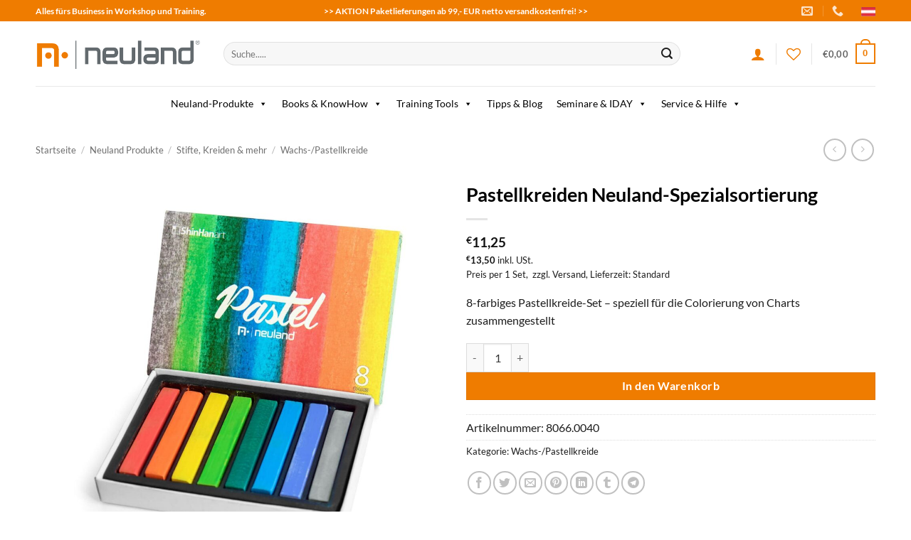

--- FILE ---
content_type: text/html; charset=UTF-8
request_url: https://www.neuland.at/produkt/pastellkreiden-neuland-spezialsortierung/
body_size: 66123
content:
<!DOCTYPE html>
<html lang="de" class="loading-site no-js">
<head>
	<meta charset="UTF-8" />
	<link rel="profile" href="http://gmpg.org/xfn/11" />
	<link rel="pingback" href="https://www.neuland.at/xmlrpc.php" />

					<script>document.documentElement.className = document.documentElement.className + ' yes-js js_active js'</script>
				<script>(function(html){html.className = html.className.replace(/\bno-js\b/,'js')})(document.documentElement);</script>
<meta name='robots' content='index, follow, max-image-preview:large, max-snippet:-1, max-video-preview:-1' />
	<style>img:is([sizes="auto" i], [sizes^="auto," i]) { contain-intrinsic-size: 3000px 1500px }</style>
	<meta name="viewport" content="width=device-width, initial-scale=1" />
	<!-- This site is optimized with the Yoast SEO plugin v26.1.1 - https://yoast.com/wordpress/plugins/seo/ -->
	<title>Pastellkreiden Neuland-Spezialsortierung - Neuland</title>
	<link rel="canonical" href="https://www.neuland.at/produkt/pastellkreiden-neuland-spezialsortierung/" />
	<meta property="og:locale" content="de_DE" />
	<meta property="og:type" content="article" />
	<meta property="og:title" content="Pastellkreiden Neuland-Spezialsortierung - Neuland" />
	<meta property="og:description" content="8-farbiges Pastellkreide-Set – speziell für die Colorierung von Charts zusammengestellt" />
	<meta property="og:url" content="https://www.neuland.at/produkt/pastellkreiden-neuland-spezialsortierung/" />
	<meta property="og:site_name" content="Neuland" />
	<meta property="article:modified_time" content="2026-01-20T12:47:50+00:00" />
	<meta property="og:image" content="https://www.neuland.at/wp-content/uploads/shopimport/pix/80660040_1200x1200_75ac54a9-7b5e-42b9-ae0b-aebaf2d5f64d-1.jpg" />
	<meta property="og:image:width" content="1200" />
	<meta property="og:image:height" content="1200" />
	<meta property="og:image:type" content="image/jpeg" />
	<meta name="twitter:card" content="summary_large_image" />
	<script type="application/ld+json" class="yoast-schema-graph">{"@context":"https://schema.org","@graph":[{"@type":"WebPage","@id":"https://www.neuland.at/produkt/pastellkreiden-neuland-spezialsortierung/","url":"https://www.neuland.at/produkt/pastellkreiden-neuland-spezialsortierung/","name":"Pastellkreiden Neuland-Spezialsortierung - Neuland","isPartOf":{"@id":"https://www.neuland.at/#website"},"primaryImageOfPage":{"@id":"https://www.neuland.at/produkt/pastellkreiden-neuland-spezialsortierung/#primaryimage"},"image":{"@id":"https://www.neuland.at/produkt/pastellkreiden-neuland-spezialsortierung/#primaryimage"},"thumbnailUrl":"https://www.neuland.at/wp-content/uploads/shopimport/pix/80660040_1200x1200_75ac54a9-7b5e-42b9-ae0b-aebaf2d5f64d-2.jpg","datePublished":"2026-01-13T09:54:18+00:00","dateModified":"2026-01-20T12:47:50+00:00","breadcrumb":{"@id":"https://www.neuland.at/produkt/pastellkreiden-neuland-spezialsortierung/#breadcrumb"},"inLanguage":"de","potentialAction":[{"@type":"ReadAction","target":["https://www.neuland.at/produkt/pastellkreiden-neuland-spezialsortierung/"]}]},{"@type":"ImageObject","inLanguage":"de","@id":"https://www.neuland.at/produkt/pastellkreiden-neuland-spezialsortierung/#primaryimage","url":"https://www.neuland.at/wp-content/uploads/shopimport/pix/80660040_1200x1200_75ac54a9-7b5e-42b9-ae0b-aebaf2d5f64d-2.jpg","contentUrl":"https://www.neuland.at/wp-content/uploads/shopimport/pix/80660040_1200x1200_75ac54a9-7b5e-42b9-ae0b-aebaf2d5f64d-2.jpg","width":1200,"height":1200},{"@type":"BreadcrumbList","@id":"https://www.neuland.at/produkt/pastellkreiden-neuland-spezialsortierung/#breadcrumb","itemListElement":[{"@type":"ListItem","position":1,"name":"Startseite","item":"https://www.neuland.at/"},{"@type":"ListItem","position":2,"name":"Shop","item":"https://www.neuland.at/shop/"},{"@type":"ListItem","position":3,"name":"Pastellkreiden Neuland-Spezialsortierung"}]},{"@type":"WebSite","@id":"https://www.neuland.at/#website","url":"https://www.neuland.at/","name":"Neuland","description":"Alles für Workshop &amp; Training","publisher":{"@id":"https://www.neuland.at/#organization"},"potentialAction":[{"@type":"SearchAction","target":{"@type":"EntryPoint","urlTemplate":"https://www.neuland.at/?s={search_term_string}"},"query-input":{"@type":"PropertyValueSpecification","valueRequired":true,"valueName":"search_term_string"}}],"inLanguage":"de"},{"@type":"Organization","@id":"https://www.neuland.at/#organization","name":"Neuland & Co. GmbH","url":"https://www.neuland.at/","logo":{"@type":"ImageObject","inLanguage":"de","@id":"https://www.neuland.at/#/schema/logo/image/","url":"https://www.neuland.at/wp-content/uploads/2023/09/neuland-logo.png","contentUrl":"https://www.neuland.at/wp-content/uploads/2023/09/neuland-logo.png","width":400,"height":84,"caption":"Neuland & Co. GmbH"},"image":{"@id":"https://www.neuland.at/#/schema/logo/image/"}}]}</script>
	<!-- / Yoast SEO plugin. -->


<link rel='prefetch' href='https://www.neuland.at/wp-content/themes/flatsome/assets/js/flatsome.js?ver=e2eddd6c228105dac048' />
<link rel='prefetch' href='https://www.neuland.at/wp-content/themes/flatsome/assets/js/chunk.slider.js?ver=3.20.2' />
<link rel='prefetch' href='https://www.neuland.at/wp-content/themes/flatsome/assets/js/chunk.popups.js?ver=3.20.2' />
<link rel='prefetch' href='https://www.neuland.at/wp-content/themes/flatsome/assets/js/chunk.tooltips.js?ver=3.20.2' />
<link rel='prefetch' href='https://www.neuland.at/wp-content/themes/flatsome/assets/js/woocommerce.js?ver=1c9be63d628ff7c3ff4c' />
<link rel="alternate" type="application/rss+xml" title="Neuland &raquo; Feed" href="https://www.neuland.at/feed/" />
<link rel="alternate" type="application/rss+xml" title="Neuland &raquo; Kommentar-Feed" href="https://www.neuland.at/comments/feed/" />
<script type="text/javascript">
/* <![CDATA[ */
window._wpemojiSettings = {"baseUrl":"https:\/\/s.w.org\/images\/core\/emoji\/16.0.1\/72x72\/","ext":".png","svgUrl":"https:\/\/s.w.org\/images\/core\/emoji\/16.0.1\/svg\/","svgExt":".svg","source":{"concatemoji":"https:\/\/www.neuland.at\/wp-includes\/js\/wp-emoji-release.min.js?ver=6.8.3"}};
/*! This file is auto-generated */
!function(s,n){var o,i,e;function c(e){try{var t={supportTests:e,timestamp:(new Date).valueOf()};sessionStorage.setItem(o,JSON.stringify(t))}catch(e){}}function p(e,t,n){e.clearRect(0,0,e.canvas.width,e.canvas.height),e.fillText(t,0,0);var t=new Uint32Array(e.getImageData(0,0,e.canvas.width,e.canvas.height).data),a=(e.clearRect(0,0,e.canvas.width,e.canvas.height),e.fillText(n,0,0),new Uint32Array(e.getImageData(0,0,e.canvas.width,e.canvas.height).data));return t.every(function(e,t){return e===a[t]})}function u(e,t){e.clearRect(0,0,e.canvas.width,e.canvas.height),e.fillText(t,0,0);for(var n=e.getImageData(16,16,1,1),a=0;a<n.data.length;a++)if(0!==n.data[a])return!1;return!0}function f(e,t,n,a){switch(t){case"flag":return n(e,"\ud83c\udff3\ufe0f\u200d\u26a7\ufe0f","\ud83c\udff3\ufe0f\u200b\u26a7\ufe0f")?!1:!n(e,"\ud83c\udde8\ud83c\uddf6","\ud83c\udde8\u200b\ud83c\uddf6")&&!n(e,"\ud83c\udff4\udb40\udc67\udb40\udc62\udb40\udc65\udb40\udc6e\udb40\udc67\udb40\udc7f","\ud83c\udff4\u200b\udb40\udc67\u200b\udb40\udc62\u200b\udb40\udc65\u200b\udb40\udc6e\u200b\udb40\udc67\u200b\udb40\udc7f");case"emoji":return!a(e,"\ud83e\udedf")}return!1}function g(e,t,n,a){var r="undefined"!=typeof WorkerGlobalScope&&self instanceof WorkerGlobalScope?new OffscreenCanvas(300,150):s.createElement("canvas"),o=r.getContext("2d",{willReadFrequently:!0}),i=(o.textBaseline="top",o.font="600 32px Arial",{});return e.forEach(function(e){i[e]=t(o,e,n,a)}),i}function t(e){var t=s.createElement("script");t.src=e,t.defer=!0,s.head.appendChild(t)}"undefined"!=typeof Promise&&(o="wpEmojiSettingsSupports",i=["flag","emoji"],n.supports={everything:!0,everythingExceptFlag:!0},e=new Promise(function(e){s.addEventListener("DOMContentLoaded",e,{once:!0})}),new Promise(function(t){var n=function(){try{var e=JSON.parse(sessionStorage.getItem(o));if("object"==typeof e&&"number"==typeof e.timestamp&&(new Date).valueOf()<e.timestamp+604800&&"object"==typeof e.supportTests)return e.supportTests}catch(e){}return null}();if(!n){if("undefined"!=typeof Worker&&"undefined"!=typeof OffscreenCanvas&&"undefined"!=typeof URL&&URL.createObjectURL&&"undefined"!=typeof Blob)try{var e="postMessage("+g.toString()+"("+[JSON.stringify(i),f.toString(),p.toString(),u.toString()].join(",")+"));",a=new Blob([e],{type:"text/javascript"}),r=new Worker(URL.createObjectURL(a),{name:"wpTestEmojiSupports"});return void(r.onmessage=function(e){c(n=e.data),r.terminate(),t(n)})}catch(e){}c(n=g(i,f,p,u))}t(n)}).then(function(e){for(var t in e)n.supports[t]=e[t],n.supports.everything=n.supports.everything&&n.supports[t],"flag"!==t&&(n.supports.everythingExceptFlag=n.supports.everythingExceptFlag&&n.supports[t]);n.supports.everythingExceptFlag=n.supports.everythingExceptFlag&&!n.supports.flag,n.DOMReady=!1,n.readyCallback=function(){n.DOMReady=!0}}).then(function(){return e}).then(function(){var e;n.supports.everything||(n.readyCallback(),(e=n.source||{}).concatemoji?t(e.concatemoji):e.wpemoji&&e.twemoji&&(t(e.twemoji),t(e.wpemoji)))}))}((window,document),window._wpemojiSettings);
/* ]]> */
</script>
<style id='wp-emoji-styles-inline-css' type='text/css'>

	img.wp-smiley, img.emoji {
		display: inline !important;
		border: none !important;
		box-shadow: none !important;
		height: 1em !important;
		width: 1em !important;
		margin: 0 0.07em !important;
		vertical-align: -0.1em !important;
		background: none !important;
		padding: 0 !important;
	}
</style>
<style id='wp-block-library-inline-css' type='text/css'>
:root{--wp-admin-theme-color:#007cba;--wp-admin-theme-color--rgb:0,124,186;--wp-admin-theme-color-darker-10:#006ba1;--wp-admin-theme-color-darker-10--rgb:0,107,161;--wp-admin-theme-color-darker-20:#005a87;--wp-admin-theme-color-darker-20--rgb:0,90,135;--wp-admin-border-width-focus:2px;--wp-block-synced-color:#7a00df;--wp-block-synced-color--rgb:122,0,223;--wp-bound-block-color:var(--wp-block-synced-color)}@media (min-resolution:192dpi){:root{--wp-admin-border-width-focus:1.5px}}.wp-element-button{cursor:pointer}:root{--wp--preset--font-size--normal:16px;--wp--preset--font-size--huge:42px}:root .has-very-light-gray-background-color{background-color:#eee}:root .has-very-dark-gray-background-color{background-color:#313131}:root .has-very-light-gray-color{color:#eee}:root .has-very-dark-gray-color{color:#313131}:root .has-vivid-green-cyan-to-vivid-cyan-blue-gradient-background{background:linear-gradient(135deg,#00d084,#0693e3)}:root .has-purple-crush-gradient-background{background:linear-gradient(135deg,#34e2e4,#4721fb 50%,#ab1dfe)}:root .has-hazy-dawn-gradient-background{background:linear-gradient(135deg,#faaca8,#dad0ec)}:root .has-subdued-olive-gradient-background{background:linear-gradient(135deg,#fafae1,#67a671)}:root .has-atomic-cream-gradient-background{background:linear-gradient(135deg,#fdd79a,#004a59)}:root .has-nightshade-gradient-background{background:linear-gradient(135deg,#330968,#31cdcf)}:root .has-midnight-gradient-background{background:linear-gradient(135deg,#020381,#2874fc)}.has-regular-font-size{font-size:1em}.has-larger-font-size{font-size:2.625em}.has-normal-font-size{font-size:var(--wp--preset--font-size--normal)}.has-huge-font-size{font-size:var(--wp--preset--font-size--huge)}.has-text-align-center{text-align:center}.has-text-align-left{text-align:left}.has-text-align-right{text-align:right}#end-resizable-editor-section{display:none}.aligncenter{clear:both}.items-justified-left{justify-content:flex-start}.items-justified-center{justify-content:center}.items-justified-right{justify-content:flex-end}.items-justified-space-between{justify-content:space-between}.screen-reader-text{border:0;clip-path:inset(50%);height:1px;margin:-1px;overflow:hidden;padding:0;position:absolute;width:1px;word-wrap:normal!important}.screen-reader-text:focus{background-color:#ddd;clip-path:none;color:#444;display:block;font-size:1em;height:auto;left:5px;line-height:normal;padding:15px 23px 14px;text-decoration:none;top:5px;width:auto;z-index:100000}html :where(.has-border-color){border-style:solid}html :where([style*=border-top-color]){border-top-style:solid}html :where([style*=border-right-color]){border-right-style:solid}html :where([style*=border-bottom-color]){border-bottom-style:solid}html :where([style*=border-left-color]){border-left-style:solid}html :where([style*=border-width]){border-style:solid}html :where([style*=border-top-width]){border-top-style:solid}html :where([style*=border-right-width]){border-right-style:solid}html :where([style*=border-bottom-width]){border-bottom-style:solid}html :where([style*=border-left-width]){border-left-style:solid}html :where(img[class*=wp-image-]){height:auto;max-width:100%}:where(figure){margin:0 0 1em}html :where(.is-position-sticky){--wp-admin--admin-bar--position-offset:var(--wp-admin--admin-bar--height,0px)}@media screen and (max-width:600px){html :where(.is-position-sticky){--wp-admin--admin-bar--position-offset:0px}}
</style>
<link rel='stylesheet' id='contact-form-7-css' href='https://www.neuland.at/wp-content/plugins/contact-form-7/includes/css/styles.css?ver=5.8' type='text/css' media='all' />
<link rel='stylesheet' id='photoswipe-css' href='https://www.neuland.at/wp-content/plugins/woocommerce/assets/css/photoswipe/photoswipe.min.css?ver=10.2.3' type='text/css' media='all' />
<link rel='stylesheet' id='photoswipe-default-skin-css' href='https://www.neuland.at/wp-content/plugins/woocommerce/assets/css/photoswipe/default-skin/default-skin.min.css?ver=10.2.3' type='text/css' media='all' />
<style id='woocommerce-inline-inline-css' type='text/css'>
.woocommerce form .form-row .required { visibility: visible; }
</style>
<link rel='stylesheet' id='megamenu-css' href='https://www.neuland.at/wp-content/uploads/maxmegamenu/style.css?ver=27955e' type='text/css' media='all' />
<link rel='stylesheet' id='dashicons-css' href='https://www.neuland.at/wp-includes/css/dashicons.min.css?ver=6.8.3' type='text/css' media='all' />
<style id='dashicons-inline-css' type='text/css'>
[data-font="Dashicons"]:before {font-family: 'Dashicons' !important;content: attr(data-icon) !important;speak: none !important;font-weight: normal !important;font-variant: normal !important;text-transform: none !important;line-height: 1 !important;font-style: normal !important;-webkit-font-smoothing: antialiased !important;-moz-osx-font-smoothing: grayscale !important;}
</style>
<link rel='stylesheet' id='megamenu-genericons-css' href='https://www.neuland.at/wp-content/plugins/megamenu-pro/icons/genericons/genericons/genericons.css?ver=2.2.9.1' type='text/css' media='all' />
<link rel='stylesheet' id='megamenu-fontawesome-css' href='https://www.neuland.at/wp-content/plugins/megamenu-pro/icons/fontawesome/css/font-awesome.min.css?ver=2.2.9.1' type='text/css' media='all' />
<link rel='stylesheet' id='megamenu-fontawesome5-css' href='https://www.neuland.at/wp-content/plugins/megamenu-pro/icons/fontawesome5/css/all.min.css?ver=2.2.9.1' type='text/css' media='all' />
<link rel='stylesheet' id='wpcas-feather-css' href='https://www.neuland.at/wp-content/plugins/wpc-ajax-search/assets/feather/feather.css?ver=6.8.3' type='text/css' media='all' />
<link rel='stylesheet' id='perfect-scrollbar-css' href='https://www.neuland.at/wp-content/plugins/wpc-ajax-search/assets/libs/perfect-scrollbar/css/perfect-scrollbar.min.css?ver=6.8.3' type='text/css' media='all' />
<link rel='stylesheet' id='perfect-scrollbar-wpc-css' href='https://www.neuland.at/wp-content/plugins/wpc-ajax-search/assets/libs/perfect-scrollbar/css/custom-theme.css?ver=6.8.3' type='text/css' media='all' />
<link rel='stylesheet' id='wpcas-frontend-css' href='https://www.neuland.at/wp-content/plugins/wpc-ajax-search/assets/css/frontend.css?ver=2.4.8' type='text/css' media='all' />
<link rel='stylesheet' id='brands-styles-css' href='https://www.neuland.at/wp-content/plugins/woocommerce/assets/css/brands.css?ver=10.2.3' type='text/css' media='all' />
<link rel='stylesheet' id='flatsome-woocommerce-wishlist-css' href='https://www.neuland.at/wp-content/themes/flatsome/inc/integrations/wc-yith-wishlist/wishlist.css?ver=3.20.2' type='text/css' media='all' />
<link rel='stylesheet' id='flexible-shipping-free-shipping-css' href='https://www.neuland.at/wp-content/plugins/flexible-shipping/assets/dist/css/free-shipping.css?ver=4.22.0.2' type='text/css' media='all' />
<link rel='stylesheet' id='fancybox-css' href='https://www.neuland.at/wp-content/plugins/easy-fancybox/fancybox/1.5.4/jquery.fancybox.min.css?ver=6.8.3' type='text/css' media='screen' />
<style id='fancybox-inline-css' type='text/css'>
#fancybox-content{border-color:#ffffff;}#fancybox-title,#fancybox-title-float-main{color:#fff}
</style>
<link rel='stylesheet' id='woocommerce-de_frontend_styles-css' href='https://www.neuland.at/wp-content/plugins/woocommerce-german-market/css/frontend.min.css?ver=3.28' type='text/css' media='all' />
<link rel='stylesheet' id='flatsome-main-css' href='https://www.neuland.at/wp-content/themes/flatsome/assets/css/flatsome.css?ver=3.20.2' type='text/css' media='all' />
<style id='flatsome-main-inline-css' type='text/css'>
@font-face {
				font-family: "fl-icons";
				font-display: block;
				src: url(https://www.neuland.at/wp-content/themes/flatsome/assets/css/icons/fl-icons.eot?v=3.20.2);
				src:
					url(https://www.neuland.at/wp-content/themes/flatsome/assets/css/icons/fl-icons.eot#iefix?v=3.20.2) format("embedded-opentype"),
					url(https://www.neuland.at/wp-content/themes/flatsome/assets/css/icons/fl-icons.woff2?v=3.20.2) format("woff2"),
					url(https://www.neuland.at/wp-content/themes/flatsome/assets/css/icons/fl-icons.ttf?v=3.20.2) format("truetype"),
					url(https://www.neuland.at/wp-content/themes/flatsome/assets/css/icons/fl-icons.woff?v=3.20.2) format("woff"),
					url(https://www.neuland.at/wp-content/themes/flatsome/assets/css/icons/fl-icons.svg?v=3.20.2#fl-icons) format("svg");
			}
</style>
<link rel='stylesheet' id='flatsome-shop-css' href='https://www.neuland.at/wp-content/themes/flatsome/assets/css/flatsome-shop.css?ver=3.20.2' type='text/css' media='all' />
<link rel='stylesheet' id='flatsome-style-css' href='https://www.neuland.at/wp-content/themes/neuland/style.css?ver=3.0' type='text/css' media='all' />
<script type="text/javascript">
            window._nslDOMReady = function (callback) {
                if ( document.readyState === "complete" || document.readyState === "interactive" ) {
                    callback();
                } else {
                    document.addEventListener( "DOMContentLoaded", callback );
                }
            };
            </script><script type="text/javascript" src="https://www.neuland.at/wp-includes/js/jquery/jquery.min.js?ver=3.7.1" id="jquery-core-js"></script>
<script type="text/javascript" src="https://www.neuland.at/wp-includes/js/jquery/jquery-migrate.min.js?ver=3.4.1" id="jquery-migrate-js"></script>
<script type="text/javascript" src="https://www.neuland.at/wp-content/plugins/woocommerce/assets/js/jquery-blockui/jquery.blockUI.min.js?ver=2.7.0-wc.10.2.3" id="jquery-blockui-js" data-wp-strategy="defer"></script>
<script type="text/javascript" id="wc-add-to-cart-js-extra">
/* <![CDATA[ */
var wc_add_to_cart_params = {"ajax_url":"\/wp-admin\/admin-ajax.php","wc_ajax_url":"\/?wc-ajax=%%endpoint%%","i18n_view_cart":"Warenkorb anzeigen","cart_url":"https:\/\/www.neuland.at\/cart\/","is_cart":"","cart_redirect_after_add":"no"};
/* ]]> */
</script>
<script type="text/javascript" src="https://www.neuland.at/wp-content/plugins/woocommerce/assets/js/frontend/add-to-cart.min.js?ver=10.2.3" id="wc-add-to-cart-js" defer="defer" data-wp-strategy="defer"></script>
<script type="text/javascript" src="https://www.neuland.at/wp-content/plugins/woocommerce/assets/js/photoswipe/photoswipe.min.js?ver=4.1.1-wc.10.2.3" id="photoswipe-js" defer="defer" data-wp-strategy="defer"></script>
<script type="text/javascript" src="https://www.neuland.at/wp-content/plugins/woocommerce/assets/js/photoswipe/photoswipe-ui-default.min.js?ver=4.1.1-wc.10.2.3" id="photoswipe-ui-default-js" defer="defer" data-wp-strategy="defer"></script>
<script type="text/javascript" id="wc-single-product-js-extra">
/* <![CDATA[ */
var wc_single_product_params = {"i18n_required_rating_text":"Bitte w\u00e4hlen Sie eine Bewertung","i18n_rating_options":["1 von 5\u00a0Sternen","2 von 5\u00a0Sternen","3 von 5\u00a0Sternen","4 von 5\u00a0Sternen","5 von 5\u00a0Sternen"],"i18n_product_gallery_trigger_text":"Bildergalerie im Vollbildmodus anzeigen","review_rating_required":"yes","flexslider":{"rtl":false,"animation":"slide","smoothHeight":true,"directionNav":false,"controlNav":"thumbnails","slideshow":false,"animationSpeed":500,"animationLoop":false,"allowOneSlide":false},"zoom_enabled":"","zoom_options":[],"photoswipe_enabled":"1","photoswipe_options":{"shareEl":false,"closeOnScroll":false,"history":false,"hideAnimationDuration":0,"showAnimationDuration":0},"flexslider_enabled":""};
/* ]]> */
</script>
<script type="text/javascript" src="https://www.neuland.at/wp-content/plugins/woocommerce/assets/js/frontend/single-product.min.js?ver=10.2.3" id="wc-single-product-js" defer="defer" data-wp-strategy="defer"></script>
<script type="text/javascript" src="https://www.neuland.at/wp-content/plugins/woocommerce/assets/js/js-cookie/js.cookie.min.js?ver=2.1.4-wc.10.2.3" id="js-cookie-js" data-wp-strategy="defer"></script>
<script type="text/javascript" id="woocommerce_de_frontend-js-extra">
/* <![CDATA[ */
var sepa_ajax_object = {"ajax_url":"https:\/\/www.neuland.at\/wp-admin\/admin-ajax.php","nonce":"5bdf492307"};
var woocommerce_remove_updated_totals = {"val":"0"};
var woocommerce_payment_update = {"val":"1"};
var german_market_price_variable_products = {"val":"gm_default"};
var german_market_price_variable_theme_extra_element = {"val":"none"};
var german_market_legal_info_product_reviews = {"element":".woocommerce-Reviews .commentlist"};
var ship_different_address = {"message":"<p class=\"woocommerce-notice woocommerce-notice--info woocommerce-info\" id=\"german-market-puchase-on-account-message\">\"Lieferung an eine andere Adresse senden\" ist f\u00fcr die gew\u00e4hlte Zahlungsart \"Kauf auf Rechnung\" nicht verf\u00fcgbar und wurde deaktiviert!<\/p>","before_element":".woocommerce-checkout-payment"};
/* ]]> */
</script>
<script type="text/javascript" src="https://www.neuland.at/wp-content/plugins/woocommerce-german-market/js/WooCommerce-German-Market-Frontend.min.js?ver=3.28" id="woocommerce_de_frontend-js"></script>
<link rel="https://api.w.org/" href="https://www.neuland.at/wp-json/" /><link rel="alternate" title="JSON" type="application/json" href="https://www.neuland.at/wp-json/wp/v2/product/232007" /><link rel="EditURI" type="application/rsd+xml" title="RSD" href="https://www.neuland.at/xmlrpc.php?rsd" />
<meta name="generator" content="WordPress 6.8.3" />
<meta name="generator" content="WooCommerce 10.2.3" />
<link rel='shortlink' href='https://www.neuland.at/?p=232007' />
<link rel="alternate" title="oEmbed (JSON)" type="application/json+oembed" href="https://www.neuland.at/wp-json/oembed/1.0/embed?url=https%3A%2F%2Fwww.neuland.at%2Fprodukt%2Fpastellkreiden-neuland-spezialsortierung%2F" />
<link rel="alternate" title="oEmbed (XML)" type="text/xml+oembed" href="https://www.neuland.at/wp-json/oembed/1.0/embed?url=https%3A%2F%2Fwww.neuland.at%2Fprodukt%2Fpastellkreiden-neuland-spezialsortierung%2F&#038;format=xml" />
	<noscript><style>.woocommerce-product-gallery{ opacity: 1 !important; }</style></noscript>
	<link rel="icon" href="https://www.neuland.at/wp-content/uploads/2020/10/cropped-favicon-neuland-32x32.png" sizes="32x32" />
<link rel="icon" href="https://www.neuland.at/wp-content/uploads/2020/10/cropped-favicon-neuland-192x192.png" sizes="192x192" />
<link rel="apple-touch-icon" href="https://www.neuland.at/wp-content/uploads/2020/10/cropped-favicon-neuland-180x180.png" />
<meta name="msapplication-TileImage" content="https://www.neuland.at/wp-content/uploads/2020/10/cropped-favicon-neuland-270x270.png" />
<style id="custom-css" type="text/css">:root {--primary-color: #ef7c00;--fs-color-primary: #ef7c00;--fs-color-secondary: #39464f;--fs-color-success: #627D47;--fs-color-alert: #b20000;--fs-color-base: #1e1e1e;--fs-experimental-link-color: #191919;--fs-experimental-link-color-hover: #ef7c00;}.tooltipster-base {--tooltip-color: #fff;--tooltip-bg-color: #000;}.off-canvas-right .mfp-content, .off-canvas-left .mfp-content {--drawer-width: 300px;}.off-canvas .mfp-content.off-canvas-cart {--drawer-width: 360px;}.container-width, .full-width .ubermenu-nav, .container, .row{max-width: 1210px}.row.row-collapse{max-width: 1180px}.row.row-small{max-width: 1202.5px}.row.row-large{max-width: 1240px}.header-main{height: 91px}#logo img{max-height: 91px}#logo{width:234px;}.header-bottom{min-height: 43px}.header-top{min-height: 30px}.transparent .header-main{height: 30px}.transparent #logo img{max-height: 30px}.has-transparent + .page-title:first-of-type,.has-transparent + #main > .page-title,.has-transparent + #main > div > .page-title,.has-transparent + #main .page-header-wrapper:first-of-type .page-title{padding-top: 110px;}.header.show-on-scroll,.stuck .header-main{height:70px!important}.stuck #logo img{max-height: 70px!important}.search-form{ width: 87%;}.header-bg-color {background-color: rgba(255,255,255,0.9)}.header-bottom {background-color: #ffffff}.top-bar-nav > li > a{line-height: 14px }.header-main .nav > li > a{line-height: 16px }.header-bottom-nav > li > a{line-height: 30px }@media (max-width: 549px) {.header-main{height: 65px}#logo img{max-height: 65px}}.main-menu-overlay{background-color: #dd9933}.nav-dropdown{border-radius:10px}.nav-dropdown{font-size:85%}h1,h2,h3,h4,h5,h6,.heading-font{color: #020202;}body{font-size: 100%;}@media screen and (max-width: 549px){body{font-size: 100%;}}body{font-family: Lato, sans-serif;}body {font-weight: 400;font-style: normal;}.nav > li > a {font-family: Lato, sans-serif;}.mobile-sidebar-levels-2 .nav > li > ul > li > a {font-family: Lato, sans-serif;}.nav > li > a,.mobile-sidebar-levels-2 .nav > li > ul > li > a {font-weight: 700;font-style: normal;}h1,h2,h3,h4,h5,h6,.heading-font, .off-canvas-center .nav-sidebar.nav-vertical > li > a{font-family: Lato, sans-serif;}h1,h2,h3,h4,h5,h6,.heading-font,.banner h1,.banner h2 {font-weight: 700;font-style: normal;}.alt-font{font-family: "Kaushan Script", sans-serif;}.alt-font {font-weight: 400!important;font-style: normal!important;}.breadcrumbs{text-transform: none;}button,.button{text-transform: none;}.nav > li > a, .links > li > a{text-transform: none;}.section-title span{text-transform: none;}h3.widget-title,span.widget-title{text-transform: none;}.header:not(.transparent) .top-bar-nav.nav > li > a:hover,.header:not(.transparent) .top-bar-nav.nav > li.active > a,.header:not(.transparent) .top-bar-nav.nav > li.current > a,.header:not(.transparent) .top-bar-nav.nav > li > a.active,.header:not(.transparent) .top-bar-nav.nav > li > a.current{color: #020202;}.top-bar-nav.nav-line-bottom > li > a:before,.top-bar-nav.nav-line-grow > li > a:before,.top-bar-nav.nav-line > li > a:before,.top-bar-nav.nav-box > li > a:hover,.top-bar-nav.nav-box > li.active > a,.top-bar-nav.nav-pills > li > a:hover,.top-bar-nav.nav-pills > li.active > a{color:#FFF!important;background-color: #020202;}.header:not(.transparent) .header-bottom-nav.nav > li > a{color: #ffffff;}.shop-page-title.featured-title .title-overlay{background-color: rgba(238,238,34,0.9);}.current .breadcrumb-step, [data-icon-label]:after, .button#place_order,.button.checkout,.checkout-button,.single_add_to_cart_button.button, .sticky-add-to-cart-select-options-button{background-color: #ef7c00!important }.has-equal-box-heights .box-image {padding-top: 100%;}ins .woocommerce-Price-amount { color: #ef7c00; }@media screen and (min-width: 550px){.products .box-vertical .box-image{min-width: 500px!important;width: 500px!important;}}.header-main .social-icons,.header-main .cart-icon strong,.header-main .menu-title,.header-main .header-button > .button.is-outline,.header-main .nav > li > a > i:not(.icon-angle-down){color: #ef7c00!important;}.header-main .header-button > .button.is-outline,.header-main .cart-icon strong:after,.header-main .cart-icon strong{border-color: #ef7c00!important;}.header-main .header-button > .button:not(.is-outline){background-color: #ef7c00!important;}.header-main .current-dropdown .cart-icon strong,.header-main .header-button > .button:hover,.header-main .header-button > .button:hover i,.header-main .header-button > .button:hover span{color:#FFF!important;}.header-main .menu-title:hover,.header-main .social-icons a:hover,.header-main .header-button > .button.is-outline:hover,.header-main .nav > li > a:hover > i:not(.icon-angle-down){color: #ef7c00!important;}.header-main .current-dropdown .cart-icon strong,.header-main .header-button > .button:hover{background-color: #ef7c00!important;}.header-main .current-dropdown .cart-icon strong:after,.header-main .current-dropdown .cart-icon strong,.header-main .header-button > .button:hover{border-color: #ef7c00!important;}.footer-2{background-image: url('https://www.neuland.at/wp-content/uploads/2023/02/hg-footer.png');}.footer-1{background-color: rgba(247,247,247,0)}.footer-2{background-color: #777777}.page-title-small + main .product-container > .row{padding-top:0;}button[name='update_cart'] { display: none; }.nav-vertical-fly-out > li + li {border-top-width: 1px; border-top-style: solid;}.label-new.menu-item > a:after{content:"New";}.label-hot.menu-item > a:after{content:"Hot";}.label-sale.menu-item > a:after{content:"Sale";}.label-popular.menu-item > a:after{content:"Popular";}</style>		<style type="text/css" id="wp-custom-css">
			.yes-js {background-color:#fff!important;}
.idaytab {border-right:1px #666 dotted;}
.iday p {padding:6px 0px;}
@media only screen and (max-width:768px) {.idaytab {border-right:none;}}
.iday-show-small { display: none; }

@media screen and (max-width: 30em) {
     .iday-show-small { display: block; }
    .iday-hide-small { display: none; }
}
		</style>
		<style id="kirki-inline-styles">/* latin-ext */
@font-face {
  font-family: 'Lato';
  font-style: normal;
  font-weight: 400;
  font-display: swap;
  src: url(https://www.neuland.at/wp-content/fonts/lato/S6uyw4BMUTPHjxAwXjeu.woff2) format('woff2');
  unicode-range: U+0100-02BA, U+02BD-02C5, U+02C7-02CC, U+02CE-02D7, U+02DD-02FF, U+0304, U+0308, U+0329, U+1D00-1DBF, U+1E00-1E9F, U+1EF2-1EFF, U+2020, U+20A0-20AB, U+20AD-20C0, U+2113, U+2C60-2C7F, U+A720-A7FF;
}
/* latin */
@font-face {
  font-family: 'Lato';
  font-style: normal;
  font-weight: 400;
  font-display: swap;
  src: url(https://www.neuland.at/wp-content/fonts/lato/S6uyw4BMUTPHjx4wXg.woff2) format('woff2');
  unicode-range: U+0000-00FF, U+0131, U+0152-0153, U+02BB-02BC, U+02C6, U+02DA, U+02DC, U+0304, U+0308, U+0329, U+2000-206F, U+20AC, U+2122, U+2191, U+2193, U+2212, U+2215, U+FEFF, U+FFFD;
}
/* latin-ext */
@font-face {
  font-family: 'Lato';
  font-style: normal;
  font-weight: 700;
  font-display: swap;
  src: url(https://www.neuland.at/wp-content/fonts/lato/S6u9w4BMUTPHh6UVSwaPGR_p.woff2) format('woff2');
  unicode-range: U+0100-02BA, U+02BD-02C5, U+02C7-02CC, U+02CE-02D7, U+02DD-02FF, U+0304, U+0308, U+0329, U+1D00-1DBF, U+1E00-1E9F, U+1EF2-1EFF, U+2020, U+20A0-20AB, U+20AD-20C0, U+2113, U+2C60-2C7F, U+A720-A7FF;
}
/* latin */
@font-face {
  font-family: 'Lato';
  font-style: normal;
  font-weight: 700;
  font-display: swap;
  src: url(https://www.neuland.at/wp-content/fonts/lato/S6u9w4BMUTPHh6UVSwiPGQ.woff2) format('woff2');
  unicode-range: U+0000-00FF, U+0131, U+0152-0153, U+02BB-02BC, U+02C6, U+02DA, U+02DC, U+0304, U+0308, U+0329, U+2000-206F, U+20AC, U+2122, U+2191, U+2193, U+2212, U+2215, U+FEFF, U+FFFD;
}/* latin-ext */
@font-face {
  font-family: 'Kaushan Script';
  font-style: normal;
  font-weight: 400;
  font-display: swap;
  src: url(https://www.neuland.at/wp-content/fonts/kaushan-script/vm8vdRfvXFLG3OLnsO15WYS5DG72wNJHMw.woff2) format('woff2');
  unicode-range: U+0100-02BA, U+02BD-02C5, U+02C7-02CC, U+02CE-02D7, U+02DD-02FF, U+0304, U+0308, U+0329, U+1D00-1DBF, U+1E00-1E9F, U+1EF2-1EFF, U+2020, U+20A0-20AB, U+20AD-20C0, U+2113, U+2C60-2C7F, U+A720-A7FF;
}
/* latin */
@font-face {
  font-family: 'Kaushan Script';
  font-style: normal;
  font-weight: 400;
  font-display: swap;
  src: url(https://www.neuland.at/wp-content/fonts/kaushan-script/vm8vdRfvXFLG3OLnsO15WYS5DG74wNI.woff2) format('woff2');
  unicode-range: U+0000-00FF, U+0131, U+0152-0153, U+02BB-02BC, U+02C6, U+02DA, U+02DC, U+0304, U+0308, U+0329, U+2000-206F, U+20AC, U+2122, U+2191, U+2193, U+2212, U+2215, U+FEFF, U+FFFD;
}</style><style type="text/css">/** Mega Menu CSS: fs **/</style>
</head>

<body class="wp-singular product-template-default single single-product postid-232007 wp-theme-flatsome wp-child-theme-neuland theme-flatsome woocommerce woocommerce-page woocommerce-no-js mega-menu-primary full-width lightbox nav-dropdown-has-arrow nav-dropdown-has-shadow nav-dropdown-has-border mobile-submenu-toggle">


<a class="skip-link screen-reader-text" href="#main">Skip to content</a>

<div id="wrapper">

	
	<header id="header" class="header has-sticky sticky-jump">
		<div class="header-wrapper">
			<div id="top-bar" class="header-top hide-for-sticky nav-dark flex-has-center">
    <div class="flex-row container">
      <div class="flex-col hide-for-medium flex-left">
          <ul class="nav nav-left medium-nav-center nav-small  nav-divided">
              <li class="html custom html_topbar_left"><p><strong>Alles fürs Business in Workshop und Training.      </strong></p>
</li>          </ul>
      </div>

      <div class="flex-col hide-for-medium flex-center">
          <ul class="nav nav-center nav-small  nav-divided">
              <li class="html custom html_top_right_text"><p><strong>>> AKTION Paketlieferungen ab 99,- EUR netto versandkostenfrei! >></strong></p>
</li>          </ul>
      </div>

      <div class="flex-col hide-for-medium flex-right">
         <ul class="nav top-bar-nav nav-right nav-small  nav-divided">
              <li class="header-contact-wrapper">
		<ul id="header-contact" class="nav medium-nav-center nav-divided nav-uppercase header-contact">
		
						<li>
			  <a href="mailto:moderation@neuland.at" class="tooltip" title="moderation@neuland.at">
				  <i class="icon-envelop" aria-hidden="true" style="font-size:16px;"></i>			       <span>
			       				       </span>
			  </a>
			</li>
			
			
						<li>
			  <a href="tel:+4318898451" class="tooltip" title="+4318898451">
			     <i class="icon-phone" aria-hidden="true" style="font-size:16px;"></i>			      <span></span>
			  </a>
			</li>
			
				</ul>
</li>
<li class="html custom html_topbar_right"><img src="https://www.neuland.at/wp-content/uploads/oe.jpg" width="20" height="10"></li>          </ul>
      </div>

            <div class="flex-col show-for-medium flex-grow">
          <ul class="nav nav-center nav-small mobile-nav  nav-divided">
              <li class="html custom html_topbar_left"><p><strong>Alles fürs Business in Workshop und Training.      </strong></p>
</li><li id="menu-item-192054" class="menu-item menu-item-type-post_type menu-item-object-post menu-item-192054 menu-item-design-default"><a href="https://www.neuland.at/kontakt/" class="nav-top-link">Kontakt</a></li>
<li class="html header-social-icons ml-0">
	<div class="social-icons follow-icons" ><a href="mailto:moderation@neuland.at" data-label="E-mail" target="_blank" class="icon plain tooltip email" title="Send us an email" aria-label="Send us an email" rel="nofollow noopener"><i class="icon-envelop" aria-hidden="true"></i></a><a href="tel:+4318898451" data-label="Phone" target="_blank" class="icon plain tooltip phone" title="Call us" aria-label="Call us" rel="nofollow noopener"><i class="icon-phone" aria-hidden="true"></i></a></div></li>
          </ul>
      </div>
      
    </div>
</div>
<div id="masthead" class="header-main ">
      <div class="header-inner flex-row container logo-left medium-logo-center" role="navigation">

          <!-- Logo -->
          <div id="logo" class="flex-col logo">
            
<!-- Header logo -->
<a href="https://www.neuland.at/" title="Neuland - Alles für Workshop &amp; Training" rel="home">
		<img width="400" height="84" src="https://www.neuland.at/wp-content/uploads/2020/10/logo.png" class="header_logo header-logo" alt="Neuland"/><img  width="400" height="84" src="https://www.neuland.at/wp-content/uploads/2020/10/logo.png" class="header-logo-dark" alt="Neuland"/></a>
          </div>

          <!-- Mobile Left Elements -->
          <div class="flex-col show-for-medium flex-left">
            <ul class="mobile-nav nav nav-left ">
              <li class="nav-icon has-icon">
			<a href="#" class="is-small" data-open="#main-menu" data-pos="center" data-bg="main-menu-overlay" data-color="dark" role="button" aria-label="Menu" aria-controls="main-menu" aria-expanded="false" aria-haspopup="dialog" data-flatsome-role-button>
			<i class="icon-menu" aria-hidden="true"></i>					</a>
	</li>
            </ul>
          </div>

          <!-- Left Elements -->
          <div class="flex-col hide-for-medium flex-left
            flex-grow">
            <ul class="header-nav header-nav-main nav nav-left  nav-uppercase" >
              <li class="header-search-form search-form html relative has-icon">
	<div class="header-search-form-wrapper">
		<div class="searchform-wrapper ux-search-box relative form-flat is-normal"><form role="search" method="get" class="searchform" action="https://www.neuland.at/">
	<div class="flex-row relative">
						<div class="flex-col flex-grow">
			<label class="screen-reader-text" for="woocommerce-product-search-field-0">Suche nach:</label>
			<input type="search" id="woocommerce-product-search-field-0" class="search-field mb-0" placeholder="Suche....." value="" name="s" />
			<input type="hidden" name="post_type" value="product" />
					</div>
		<div class="flex-col">
			<button type="submit" value="Suchen" class="ux-search-submit submit-button secondary button  icon mb-0" aria-label="Submit">
				<i class="icon-search" aria-hidden="true"></i>			</button>
		</div>
	</div>
	<div class="live-search-results text-left z-top"></div>
</form>
</div>	</div>
</li>
            </ul>
          </div>

          <!-- Right Elements -->
          <div class="flex-col hide-for-medium flex-right">
            <ul class="header-nav header-nav-main nav nav-right  nav-uppercase">
              
<li class="account-item has-icon">

	<a href="https://www.neuland.at/mein-konto/" class="nav-top-link nav-top-not-logged-in is-small is-small" title="Anmelden" aria-label="Anmelden">
		<i class="icon-user" aria-hidden="true"></i>	</a>




</li>
<li class="header-divider"></li><li class="header-wishlist-icon">
			<a href="https://www.neuland.at/merkzettel/" class="wishlist-link" title="Wishlist" aria-label="Wishlist">
						<i class="wishlist-icon icon-heart-o" aria-hidden="true"></i>		</a>
	</li>
<li class="header-divider"></li><li class="cart-item has-icon has-dropdown">

<a href="https://www.neuland.at/cart/" class="header-cart-link nav-top-link is-small" title="Warenkorb" aria-label="Warenkorb anzeigen" aria-expanded="false" aria-haspopup="true" role="button" data-flatsome-role-button>

<span class="header-cart-title">
          <span class="cart-price"><span class="woocommerce-Price-amount amount"><bdi><span class="woocommerce-Price-currencySymbol">&euro;</span>0,00</bdi></span></span>
  </span>

    <span class="cart-icon image-icon">
    <strong>0</strong>
  </span>
  </a>

 <ul class="nav-dropdown nav-dropdown-default">
    <li class="html widget_shopping_cart">
      <div class="widget_shopping_cart_content">
        

	<div class="ux-mini-cart-empty flex flex-row-col text-center pt pb">
				<div class="ux-mini-cart-empty-icon">
			<svg aria-hidden="true" xmlns="http://www.w3.org/2000/svg" viewBox="0 0 17 19" style="opacity:.1;height:80px;">
				<path d="M8.5 0C6.7 0 5.3 1.2 5.3 2.7v2H2.1c-.3 0-.6.3-.7.7L0 18.2c0 .4.2.8.6.8h15.7c.4 0 .7-.3.7-.7v-.1L15.6 5.4c0-.3-.3-.6-.7-.6h-3.2v-2c0-1.6-1.4-2.8-3.2-2.8zM6.7 2.7c0-.8.8-1.4 1.8-1.4s1.8.6 1.8 1.4v2H6.7v-2zm7.5 3.4 1.3 11.5h-14L2.8 6.1h2.5v1.4c0 .4.3.7.7.7.4 0 .7-.3.7-.7V6.1h3.5v1.4c0 .4.3.7.7.7s.7-.3.7-.7V6.1h2.6z" fill-rule="evenodd" clip-rule="evenodd" fill="currentColor"></path>
			</svg>
		</div>
				<p class="woocommerce-mini-cart__empty-message empty">Es befinden sich keine Produkte im Warenkorb.</p>
					<p class="return-to-shop">
				<a class="button primary wc-backward" href="https://www.neuland.at/shop/">
					Zurück zum Shop				</a>
			</p>
				</div>


      </div>
    </li>
     </ul>

</li>
            </ul>
          </div>

          <!-- Mobile Right Elements -->
          <div class="flex-col show-for-medium flex-right">
            <ul class="mobile-nav nav nav-right ">
              
<li class="account-item has-icon">
		<a href="https://www.neuland.at/mein-konto/" class="account-link-mobile is-small" title="Ihr Konto" aria-label="Ihr Konto">
		<i class="icon-user" aria-hidden="true"></i>	</a>
	</li>
<li class="header-divider"></li><li class="header-wishlist-icon has-icon">
		<a href="https://www.neuland.at/merkzettel/" class="wishlist-link" title="Wishlist" aria-label="Wishlist">
		<i class="wishlist-icon icon-heart-o" aria-hidden="true"></i>	</a>
	</li>
<li class="header-divider"></li><li class="cart-item has-icon">


		<a href="https://www.neuland.at/cart/" class="header-cart-link nav-top-link is-small off-canvas-toggle" title="Warenkorb" aria-label="Warenkorb anzeigen" aria-expanded="false" aria-haspopup="dialog" role="button" data-open="#cart-popup" data-class="off-canvas-cart" data-pos="right" aria-controls="cart-popup" data-flatsome-role-button>

    <span class="cart-icon image-icon">
    <strong>0</strong>
  </span>
  </a>


  <!-- Cart Sidebar Popup -->
  <div id="cart-popup" class="mfp-hide">
  <div class="cart-popup-inner inner-padding cart-popup-inner--sticky">
      <div class="cart-popup-title text-center">
          <span class="heading-font uppercase">Warenkorb</span>
          <div class="is-divider"></div>
      </div>
	  <div class="widget_shopping_cart">
		  <div class="widget_shopping_cart_content">
			  

	<div class="ux-mini-cart-empty flex flex-row-col text-center pt pb">
				<div class="ux-mini-cart-empty-icon">
			<svg aria-hidden="true" xmlns="http://www.w3.org/2000/svg" viewBox="0 0 17 19" style="opacity:.1;height:80px;">
				<path d="M8.5 0C6.7 0 5.3 1.2 5.3 2.7v2H2.1c-.3 0-.6.3-.7.7L0 18.2c0 .4.2.8.6.8h15.7c.4 0 .7-.3.7-.7v-.1L15.6 5.4c0-.3-.3-.6-.7-.6h-3.2v-2c0-1.6-1.4-2.8-3.2-2.8zM6.7 2.7c0-.8.8-1.4 1.8-1.4s1.8.6 1.8 1.4v2H6.7v-2zm7.5 3.4 1.3 11.5h-14L2.8 6.1h2.5v1.4c0 .4.3.7.7.7.4 0 .7-.3.7-.7V6.1h3.5v1.4c0 .4.3.7.7.7s.7-.3.7-.7V6.1h2.6z" fill-rule="evenodd" clip-rule="evenodd" fill="currentColor"></path>
			</svg>
		</div>
				<p class="woocommerce-mini-cart__empty-message empty">Es befinden sich keine Produkte im Warenkorb.</p>
					<p class="return-to-shop">
				<a class="button primary wc-backward" href="https://www.neuland.at/shop/">
					Zurück zum Shop				</a>
			</p>
				</div>


		  </div>
	  </div>
             <div class="payment-icons inline-block" role="group" aria-label="Payment icons"><div class="payment-icon"><svg aria-hidden="true" version="1.1" xmlns="http://www.w3.org/2000/svg" xmlns:xlink="http://www.w3.org/1999/xlink"  viewBox="0 0 64 32">
<path d="M10.781 7.688c-0.251-1.283-1.219-1.688-2.344-1.688h-8.376l-0.061 0.405c5.749 1.469 10.469 4.595 12.595 10.501l-1.813-9.219zM13.125 19.688l-0.531-2.781c-1.096-2.907-3.752-5.594-6.752-6.813l4.219 15.939h5.469l8.157-20.032h-5.501l-5.062 13.688zM27.72 26.061l3.248-20.061h-5.187l-3.251 20.061h5.189zM41.875 5.656c-5.125 0-8.717 2.72-8.749 6.624-0.032 2.877 2.563 4.469 4.531 5.439 2.032 0.968 2.688 1.624 2.688 2.499 0 1.344-1.624 1.939-3.093 1.939-2.093 0-3.219-0.251-4.875-1.032l-0.688-0.344-0.719 4.499c1.219 0.563 3.437 1.064 5.781 1.064 5.437 0.032 8.97-2.688 9.032-6.843 0-2.282-1.405-4-4.376-5.439-1.811-0.904-2.904-1.563-2.904-2.499 0-0.843 0.936-1.72 2.968-1.72 1.688-0.029 2.936 0.314 3.875 0.752l0.469 0.248 0.717-4.344c-1.032-0.406-2.656-0.844-4.656-0.844zM55.813 6c-1.251 0-2.189 0.376-2.72 1.688l-7.688 18.374h5.437c0.877-2.467 1.096-3 1.096-3 0.592 0 5.875 0 6.624 0 0 0 0.157 0.688 0.624 3h4.813l-4.187-20.061h-4zM53.405 18.938c0 0 0.437-1.157 2.064-5.594-0.032 0.032 0.437-1.157 0.688-1.907l0.374 1.72c0.968 4.781 1.189 5.781 1.189 5.781-0.813 0-3.283 0-4.315 0z"></path>
</svg>
<span class="screen-reader-text">Visa</span></div><div class="payment-icon"><svg aria-hidden="true" viewBox="0 0 64 32" xmlns="http://www.w3.org/2000/svg">
	<path d="M18.4306 31.9299V29.8062C18.4306 28.9938 17.9382 28.4618 17.0929 28.4618C16.6703 28.4618 16.2107 28.6021 15.8948 29.0639C15.6486 28.6763 15.2957 28.4618 14.7663 28.4618C14.4135 28.4618 14.0606 28.5691 13.7816 28.9567V28.532H13.043V31.9299H13.7816V30.0536C13.7816 29.4515 14.0975 29.167 14.5899 29.167C15.0823 29.167 15.3285 29.4845 15.3285 30.0536V31.9299H16.0671V30.0536C16.0671 29.4515 16.42 29.167 16.8754 29.167C17.3678 29.167 17.614 29.4845 17.614 30.0536V31.9299H18.4306ZM29.3863 28.532H28.1882V27.5051H27.4496V28.532H26.7808V29.2041H27.4496V30.7629C27.4496 31.5423 27.7655 32 28.6108 32C28.9268 32 29.2797 31.8928 29.5259 31.7526L29.3125 31.1134C29.0991 31.2536 28.8529 31.2907 28.6765 31.2907C28.3236 31.2907 28.1841 31.0763 28.1841 30.7258V29.2041H29.3822V28.532H29.3863ZM35.6562 28.4577C35.2335 28.4577 34.9504 28.6722 34.774 28.9526V28.5278H34.0354V31.9258H34.774V30.0124C34.774 29.4474 35.0202 29.1258 35.4797 29.1258C35.6192 29.1258 35.7957 29.1629 35.9393 29.1959L36.1527 28.4866C36.0049 28.4577 35.7957 28.4577 35.6562 28.4577ZM26.1817 28.8124C25.8288 28.5649 25.3364 28.4577 24.8071 28.4577C23.9618 28.4577 23.3997 28.8825 23.3997 29.5546C23.3997 30.1196 23.8223 30.4412 24.5609 30.5443L24.9138 30.5814C25.2995 30.6515 25.5128 30.7588 25.5128 30.9361C25.5128 31.1835 25.2297 31.3608 24.7373 31.3608C24.2449 31.3608 23.8551 31.1835 23.6089 31.0062L23.256 31.5711C23.6417 31.8557 24.1711 31.9959 24.7004 31.9959C25.6852 31.9959 26.2514 31.534 26.2514 30.899C26.2514 30.2969 25.7919 29.9794 25.0902 29.8722L24.7373 29.835C24.4214 29.7979 24.1752 29.7278 24.1752 29.5175C24.1752 29.2701 24.4214 29.1299 24.8112 29.1299C25.2338 29.1299 25.6565 29.3072 25.8698 29.4144L26.1817 28.8124ZM45.8323 28.4577C45.4097 28.4577 45.1265 28.6722 44.9501 28.9526V28.5278H44.2115V31.9258H44.9501V30.0124C44.9501 29.4474 45.1963 29.1258 45.6559 29.1258C45.7954 29.1258 45.9718 29.1629 46.1154 29.1959L46.3288 28.4948C46.1852 28.4577 45.9759 28.4577 45.8323 28.4577ZM36.3948 30.2309C36.3948 31.2577 37.1005 32 38.192 32C38.6844 32 39.0373 31.8928 39.3901 31.6124L39.0373 31.0103C38.7541 31.2247 38.4751 31.3278 38.1551 31.3278C37.556 31.3278 37.1333 30.9031 37.1333 30.2309C37.1333 29.5917 37.556 29.167 38.1551 29.134C38.471 29.134 38.7541 29.2412 39.0373 29.4515L39.3901 28.8495C39.0373 28.5649 38.6844 28.4618 38.192 28.4618C37.1005 28.4577 36.3948 29.2041 36.3948 30.2309ZM43.2267 30.2309V28.532H42.4881V28.9567C42.2419 28.6392 41.889 28.4618 41.4295 28.4618C40.4775 28.4618 39.7389 29.2041 39.7389 30.2309C39.7389 31.2577 40.4775 32 41.4295 32C41.9219 32 42.2748 31.8227 42.4881 31.5051V31.9299H43.2267V30.2309ZM40.5144 30.2309C40.5144 29.6289 40.9002 29.134 41.5362 29.134C42.1352 29.134 42.5579 29.5959 42.5579 30.2309C42.5579 30.833 42.1352 31.3278 41.5362 31.3278C40.9043 31.2907 40.5144 30.8289 40.5144 30.2309ZM31.676 28.4577C30.6912 28.4577 29.9854 29.167 29.9854 30.2268C29.9854 31.2907 30.6912 31.9959 31.7129 31.9959C32.2053 31.9959 32.6977 31.8557 33.0875 31.534L32.7346 31.0021C32.4515 31.2165 32.0986 31.3567 31.7498 31.3567C31.2903 31.3567 30.8348 31.1423 30.7281 30.5443H33.227C33.227 30.4371 33.227 30.367 33.227 30.2598C33.2598 29.167 32.6238 28.4577 31.676 28.4577ZM31.676 29.0969C32.1355 29.0969 32.4515 29.3814 32.5213 29.9093H30.7609C30.8307 29.4515 31.1467 29.0969 31.676 29.0969ZM50.0259 30.2309V27.1876H49.2873V28.9567C49.0411 28.6392 48.6882 28.4618 48.2286 28.4618C47.2767 28.4618 46.5381 29.2041 46.5381 30.2309C46.5381 31.2577 47.2767 32 48.2286 32C48.721 32 49.0739 31.8227 49.2873 31.5051V31.9299H50.0259V30.2309ZM47.3136 30.2309C47.3136 29.6289 47.6993 29.134 48.3353 29.134C48.9344 29.134 49.357 29.5959 49.357 30.2309C49.357 30.833 48.9344 31.3278 48.3353 31.3278C47.6993 31.2907 47.3136 30.8289 47.3136 30.2309ZM22.5872 30.2309V28.532H21.8486V28.9567C21.6024 28.6392 21.2495 28.4618 20.79 28.4618C19.838 28.4618 19.0994 29.2041 19.0994 30.2309C19.0994 31.2577 19.838 32 20.79 32C21.2824 32 21.6352 31.8227 21.8486 31.5051V31.9299H22.5872V30.2309ZM19.8421 30.2309C19.8421 29.6289 20.2278 29.134 20.8638 29.134C21.4629 29.134 21.8855 29.5959 21.8855 30.2309C21.8855 30.833 21.4629 31.3278 20.8638 31.3278C20.2278 31.2907 19.8421 30.8289 19.8421 30.2309Z"/>
	<path d="M26.6745 12.7423C26.6745 8.67216 28.5785 5.05979 31.5 2.72577C29.3499 1.0268 26.6376 0 23.6791 0C16.6707 0 11 5.69897 11 12.7423C11 19.7856 16.6707 25.4845 23.6791 25.4845C26.6376 25.4845 29.3499 24.4577 31.5 22.7588C28.5744 20.4577 26.6745 16.8124 26.6745 12.7423Z"/>
	<path d="M31.5 2.72577C34.4215 5.05979 36.3255 8.67216 36.3255 12.7423C36.3255 16.8124 34.4585 20.4206 31.5 22.7588L25.9355 22.7588V2.72577L31.5 2.72577Z" fill-opacity="0.6"/>
	<path d="M52 12.7423C52 19.7856 46.3293 25.4845 39.3209 25.4845C36.3624 25.4845 33.6501 24.4577 31.5 22.7588C34.4585 20.4206 36.3255 16.8124 36.3255 12.7423C36.3255 8.67216 34.4215 5.05979 31.5 2.72577C33.646 1.0268 36.3583 0 39.3168 0C46.3293 0 52 5.73608 52 12.7423Z" fill-opacity="0.4"/>
</svg>
<span class="screen-reader-text">MasterCard</span></div><div class="payment-icon"><svg aria-hidden="true" version="1.1" xmlns="http://www.w3.org/2000/svg" xmlns:xlink="http://www.w3.org/1999/xlink"  viewBox="0 0 64 32">
<path d="M8.498 23.915h-1.588l1.322-5.127h-1.832l0.286-1.099h5.259l-0.287 1.099h-1.837l-1.323 5.127zM13.935 21.526l-0.62 2.389h-1.588l1.608-6.226h1.869c0.822 0 1.44 0.145 1.853 0.435 0.412 0.289 0.62 0.714 0.62 1.273 0 0.449-0.145 0.834-0.432 1.156-0.289 0.322-0.703 0.561-1.245 0.717l1.359 2.645h-1.729l-1.077-2.389h-0.619zM14.21 20.452h0.406c0.454 0 0.809-0.081 1.062-0.243s0.38-0.409 0.38-0.741c0-0.233-0.083-0.407-0.248-0.523s-0.424-0.175-0.778-0.175h-0.385l-0.438 1.682zM22.593 22.433h-2.462l-0.895 1.482h-1.666l3.987-6.252h1.942l0.765 6.252h-1.546l-0.125-1.482zM22.515 21.326l-0.134-1.491c-0.035-0.372-0.052-0.731-0.052-1.077v-0.154c-0.153 0.34-0.342 0.701-0.567 1.081l-0.979 1.64h1.732zM31.663 23.915h-1.78l-1.853-4.71h-0.032l-0.021 0.136c-0.111 0.613-0.226 1.161-0.343 1.643l-0.755 2.93h-1.432l1.608-6.226h1.859l1.77 4.586h0.021c0.042-0.215 0.109-0.524 0.204-0.924s0.406-1.621 0.937-3.662h1.427l-1.609 6.225zM38.412 22.075c0 0.593-0.257 1.062-0.771 1.407s-1.21 0.517-2.088 0.517c-0.768 0-1.386-0.128-1.853-0.383v-1.167c0.669 0.307 1.291 0.46 1.863 0.46 0.389 0 0.693-0.060 0.911-0.181s0.328-0.285 0.328-0.495c0-0.122-0.024-0.229-0.071-0.322s-0.114-0.178-0.2-0.257c-0.088-0.079-0.303-0.224-0.646-0.435-0.479-0.28-0.817-0.559-1.011-0.835-0.195-0.275-0.292-0.572-0.292-0.89 0-0.366 0.108-0.693 0.323-0.982 0.214-0.288 0.522-0.512 0.918-0.673 0.398-0.16 0.854-0.24 1.372-0.24 0.753 0 1.442 0.14 2.067 0.421l-0.567 0.993c-0.541-0.21-1.041-0.316-1.499-0.316-0.289 0-0.525 0.064-0.708 0.192-0.185 0.128-0.276 0.297-0.276 0.506 0 0.173 0.057 0.325 0.172 0.454 0.114 0.129 0.371 0.3 0.771 0.513 0.419 0.227 0.733 0.477 0.942 0.752 0.21 0.273 0.314 0.593 0.314 0.959zM41.266 23.915h-1.588l1.608-6.226h4.238l-0.281 1.082h-2.645l-0.412 1.606h2.463l-0.292 1.077h-2.463l-0.63 2.461zM49.857 23.915h-4.253l1.608-6.226h4.259l-0.281 1.082h-2.666l-0.349 1.367h2.484l-0.286 1.081h-2.484l-0.417 1.606h2.666l-0.28 1.091zM53.857 21.526l-0.62 2.389h-1.588l1.608-6.226h1.869c0.822 0 1.44 0.145 1.853 0.435s0.62 0.714 0.62 1.273c0 0.449-0.145 0.834-0.432 1.156-0.289 0.322-0.703 0.561-1.245 0.717l1.359 2.645h-1.729l-1.077-2.389h-0.619zM54.133 20.452h0.406c0.454 0 0.809-0.081 1.062-0.243s0.38-0.409 0.38-0.741c0-0.233-0.083-0.407-0.248-0.523s-0.424-0.175-0.778-0.175h-0.385l-0.438 1.682zM30.072 8.026c0.796 0 1.397 0.118 1.804 0.355s0.61 0.591 0.61 1.061c0 0.436-0.144 0.796-0.433 1.080-0.289 0.283-0.699 0.472-1.231 0.564v0.026c0.348 0.076 0.625 0.216 0.831 0.421 0.207 0.205 0.31 0.467 0.31 0.787 0 0.666-0.266 1.179-0.797 1.539s-1.267 0.541-2.206 0.541h-2.72l1.611-6.374h2.221zM28.111 13.284h0.938c0.406 0 0.726-0.084 0.957-0.253s0.347-0.403 0.347-0.701c0-0.471-0.317-0.707-0.954-0.707h-0.86l-0.428 1.661zM28.805 10.55h0.776c0.421 0 0.736-0.071 0.946-0.212s0.316-0.344 0.316-0.608c0-0.398-0.296-0.598-0.886-0.598h-0.792l-0.36 1.418zM37.242 12.883h-2.466l-0.897 1.517h-1.669l3.993-6.4h1.945l0.766 6.4h-1.548l-0.125-1.517zM37.163 11.749l-0.135-1.526c-0.035-0.381-0.053-0.748-0.053-1.103v-0.157c-0.153 0.349-0.342 0.718-0.568 1.107l-0.98 1.679h1.736zM46.325 14.4h-1.782l-1.856-4.822h-0.032l-0.021 0.14c-0.111 0.628-0.226 1.188-0.344 1.683l-0.756 3h-1.434l1.611-6.374h1.861l1.773 4.695h0.021c0.042-0.22 0.11-0.536 0.203-0.946s0.406-1.66 0.938-3.749h1.428l-1.611 6.374zM54.1 14.4h-1.763l-1.099-2.581-0.652 0.305-0.568 2.276h-1.59l1.611-6.374h1.596l-0.792 3.061 0.824-0.894 2.132-2.166h1.882l-3.097 3.052 1.517 3.322zM23.040 8.64c0-0.353-0.287-0.64-0.64-0.64h-14.080c-0.353 0-0.64 0.287-0.64 0.64v0c0 0.353 0.287 0.64 0.64 0.64h14.080c0.353 0 0.64-0.287 0.64-0.64v0zM19.2 11.2c0-0.353-0.287-0.64-0.64-0.64h-10.24c-0.353 0-0.64 0.287-0.64 0.64v0c0 0.353 0.287 0.64 0.64 0.64h10.24c0.353 0 0.64-0.287 0.64-0.64v0zM15.36 13.76c0-0.353-0.287-0.64-0.64-0.64h-6.4c-0.353 0-0.64 0.287-0.64 0.64v0c0 0.353 0.287 0.64 0.64 0.64h6.4c0.353 0 0.64-0.287 0.64-0.64v0z"></path>
</svg>
<span class="screen-reader-text">Bank Transfer</span></div><div class="payment-icon"><svg aria-hidden="true" version="1.1" xmlns="http://www.w3.org/2000/svg" xmlns:xlink="http://www.w3.org/1999/xlink"  viewBox="0 0 64 32">
<path d="M55.935 11.691l-5.547-5.547c-0.063-0.063-0.221-0.189-0.474-0.38v6.4h6.4c-0.189-0.252-0.316-0.41-0.379-0.474zM12.213 18.693h-0.305l-0.346 2.016h0.321c0.36 0 0.639-0.097 0.84-0.291s0.3-0.49 0.3-0.888c0-0.279-0.065-0.488-0.195-0.628s-0.336-0.209-0.616-0.209zM49.92 14.080c-0.714-0.075-0.879-0.208-1.28-0.64-0.394-0.362-0.659-0.759-0.64-1.28v-7.68h-38.444c-0.858 0-1.598 0.392-2.221 1.016-0.625 0.545-0.936 1.285-0.936 2.221v16.783c0 0.935 0.311 1.677 0.935 2.221 0.623 0.625 1.363 0.799 2.221 0.799h44.888c0.857 0 1.597-0.174 2.221-0.799 0.623-0.544 0.935-1.286 0.935-2.221v-10.42h-7.679zM14.052 24.858h-1.366l-0.852-2.863h-0.49l-0.49 2.863h-1.255l1.272-7.46h1.477c0.65 0 1.139 0.173 1.465 0.52s0.49 0.856 0.49 1.526c0 0.538-0.114 0.999-0.342 1.386s-0.556 0.673-0.984 0.86l1.075 3.169zM19.147 18.693h-2.107l-0.276 1.638h1.963l-0.227 1.296h-1.963l-0.329 1.924h2.107l-0.222 1.306h-3.362l1.272-7.46h3.366l-0.223 1.297zM21.149 23.22c0.188 0.276 0.488 0.413 0.899 0.413 0.401 0 0.864-0.131 1.391-0.393v1.327c-0.546 0.262-1.094 0.393-1.646 0.393-0.697 0-1.238-0.254-1.626-0.763s-0.581-1.229-0.581-2.161c0-0.892 0.143-1.712 0.428-2.462s0.667-1.32 1.144-1.709 1.027-0.584 1.647-0.584c0.343 0 0.648 0.038 0.913 0.115s0.552 0.217 0.856 0.421l-0.486 1.276c-0.291-0.201-0.531-0.333-0.72-0.398s-0.377-0.097-0.564-0.097c-0.362 0-0.688 0.138-0.977 0.413s-0.522 0.681-0.698 1.217c-0.175 0.536-0.263 1.112-0.263 1.727 0 0.568 0.094 0.989 0.282 1.265zM28.908 24.858h-1.259l0.552-3.22h-1.938l-0.552 3.22h-1.255l1.272-7.46h1.259l-0.498 2.924h1.938l0.498-2.924h1.255l-1.272 7.46zM35.269 24.858h-1.407l-1.465-5.644h-0.025l-0.017 0.163c-0.088 0.735-0.179 1.391-0.271 1.97l-0.596 3.511h-1.132l1.272-7.46h1.469l1.399 5.496h0.017c0.033-0.259 0.086-0.628 0.161-1.107s0.321-1.942 0.74-4.389h1.128l-1.272 7.46zM41.574 22.225c-0.156 0.905-0.456 1.587-0.897 2.046s-1.016 0.689-1.724 0.689c-0.582 0-1.039-0.193-1.372-0.579s-0.5-0.909-0.5-1.569c0-0.245 0.020-0.48 0.061-0.704l0.806-4.71h1.255l-0.798 4.69c-0.047 0.252-0.070 0.465-0.070 0.638 0 0.605 0.259 0.908 0.778 0.908 0.337 0 0.605-0.13 0.803-0.39s0.34-0.649 0.428-1.166l0.798-4.68h1.259l-0.827 4.827zM47.454 24.858h-1.407l-1.465-5.644h-0.025l-0.017 0.163c-0.088 0.735-0.179 1.391-0.271 1.97l-0.596 3.511h-1.132l1.272-7.46h1.469l1.399 5.496h0.017c0.033-0.259 0.086-0.628 0.161-1.107s0.321-1.942 0.74-4.389h1.128l-1.272 7.46zM50.769 23.222c0.199 0.274 0.504 0.411 0.916 0.411 0.209 0 0.442-0.041 0.7-0.122l0.271-1.526h-1.099l0.23-1.316h2.317l-0.667 3.889c-0.367 0.157-0.709 0.263-1.023 0.319s-0.646 0.084-0.997 0.084c-0.71 0-1.26-0.25-1.646-0.75s-0.581-1.218-0.581-2.154c0-0.912 0.147-1.736 0.44-2.472s0.707-1.305 1.238-1.704c0.532-0.4 1.147-0.6 1.844-0.6 0.598 0 1.16 0.168 1.687 0.505l-0.473 1.281c-0.203-0.136-0.406-0.245-0.609-0.326s-0.424-0.122-0.662-0.122c-0.42 0-0.795 0.141-1.125 0.424s-0.59 0.685-0.778 1.207c-0.188 0.522-0.282 1.084-0.282 1.686-0.001 0.585 0.099 1.014 0.298 1.288z"></path>
</svg>
<span class="screen-reader-text">Rechung</span></div><div class="payment-icon"><svg aria-hidden="true" version="1.1" xmlns="http://www.w3.org/2000/svg" xmlns:xlink="http://www.w3.org/1999/xlink"  viewBox="0 0 64 32">
<path d="M17.889 6.367c-0.166 0.122-0.335 0.241-0.499 0.368-0.628 0.488-1.194 1.043-1.636 1.706-0.206 0.31-0.461 0.412-0.813 0.41-1.212-0.009-2.425 0.008-3.637-0.010-0.449-0.007-0.772 0.142-1.018 0.52-0.115 0.178-0.122 0.326-0.025 0.492 0.152 0.26 0.369 0.439 0.663 0.53 0.445 0.138 0.883 0.297 1.327 0.433 1.055 0.323 1.477 1.539 1.228 2.427-0.21 0.747-0.409 1.492-0.866 2.132-0.477 0.669-1.075 1.171-1.855 1.488-0.732 0.297-1.469 0.415-2.25 0.47-2.422 0.172-4.845 0.029-7.267 0.081-0.204 0.005-0.409 0.001-0.651 0.001 0.173-0.498 0.33-0.967 0.499-1.432 0.125-0.348 0.28-0.686 0.389-1.039 0.070-0.225 0.204-0.317 0.417-0.328 0.129-0.007 0.259-0.004 0.388-0.004 2.102 0 4.204 0.003 6.305-0.005 0.237-0.001 0.481-0.042 0.71-0.106 0.346-0.097 0.526-0.354 0.564-0.709 0.040-0.371-0.189-0.577-0.483-0.703-0.308-0.133-0.632-0.246-0.959-0.323-0.512-0.121-0.956-0.348-1.367-0.677-0.58-0.466-0.711-1.094-0.547-1.741 0.266-1.045 0.665-2.051 1.391-2.881 0.398-0.455 0.887-0.757 1.471-0.959 0.629-0.218 1.265-0.243 1.907-0.248 2.102-0.013 4.203-0.007 6.305-0.006 0.093 0 0.188 0.017 0.281 0.026 0.010 0.029 0.017 0.058 0.025 0.088zM42.273 17.414c0.28-0.762 0.533-1.436 0.776-2.112 0.271-0.756 0.527-1.517 0.801-2.272 0.175-0.481 0.38-0.952 0.559-1.432 0.184-0.495 0.348-0.999 0.53-1.495 0.354-0.964 0.715-1.925 1.073-2.888 0.089-0.24 0.182-0.479 0.255-0.724 0.058-0.193 0.184-0.243 0.365-0.241 0.34 0.006 0.679 0 1.019 0.002 1.003 0.006 2.006 0.005 3.008 0.025 0.699 0.014 1.388 0.12 1.999 0.486 0.649 0.388 0.956 0.985 0.907 1.74-0.116 1.764-1.059 2.963-2.594 3.749-0.157 0.081-0.315 0.163-0.468 0.25-0.307 0.174-0.287 0.186-0.146 0.52 0.218 0.516 0.406 1.044 0.59 1.573 0.122 0.349 0.218 0.707 0.316 1.064 0.136 0.495 0.265 0.991 0.392 1.489 0.015 0.059 0.002 0.125 0.002 0.184-0.361 0.104-3.020 0.116-3.484 0.015-0.177-0.741-0.358-1.489-0.532-2.238-0.083-0.359-0.139-0.724-0.233-1.081-0.028-0.108-0.141-0.193-0.215-0.289-0.088 0.079-0.219 0.142-0.257 0.241-0.255 0.659-0.489 1.327-0.733 1.991-0.15 0.405-0.31 0.806-0.459 1.212-0.058 0.159-0.164 0.23-0.329 0.23-1.016 0.001-2.033 0.001-3.14 0.001zM49.304 8.422c-0.004 0.015-0.007 0.031-0.011 0.047-0.081 0-0.162 0.008-0.241-0.001-0.335-0.037-0.522 0.084-0.635 0.428-0.229 0.697-0.516 1.374-0.773 2.062-0.079 0.211-0.020 0.306 0.198 0.335 1.411 0.186 2.337-0.684 2.584-1.896 0.075-0.367-0.047-0.629-0.392-0.792-0.223-0.104-0.486-0.125-0.731-0.183zM21.603 6.068c0.937-0.003 1.691 0.165 2.379 0.618 0.428 0.282 0.73 0.663 0.874 1.127 0.219 0.71 0.291 1.428 0.142 2.194-0.171 0.879-0.429 1.717-0.781 2.529-0.418 0.963-0.88 1.907-1.612 2.681-0.397 0.42-0.792 0.855-1.245 1.21-0.53 0.415-1.14 0.698-1.795 0.908-0.49 0.157-0.984 0.195-1.474 0.226-0.837 0.053-1.657-0.037-2.417-0.481-0.908-0.53-1.252-1.348-1.313-2.332-0.054-0.881 0.148-1.714 0.413-2.556 0.415-1.314 1.077-2.479 1.923-3.544 0.838-1.057 1.899-1.848 3.185-2.263 0.589-0.189 1.199-0.422 1.721-0.315zM18.669 15.148c0.204-0.061 0.476-0.109 0.714-0.223 0.533-0.257 0.874-0.726 1.117-1.235 0.394-0.826 0.756-1.671 1.068-2.531 0.179-0.493 0.253-1.028 0.342-1.55 0.152-0.888-0.744-1.288-1.381-1.051-0.664 0.246-1.098 0.716-1.479 1.26-0.455 0.649-0.747 1.379-1.022 2.12-0.254 0.684-0.433 1.38-0.528 2.1-0.052 0.396 0.177 0.831 0.532 0.985 0.172 0.074 0.373 0.076 0.636 0.125zM43.734 9.231c0.049 1.009-0.296 1.93-0.637 2.854-0.275 0.744-0.642 1.443-1.048 2.121-0.675 1.127-1.543 2.067-2.715 2.693-0.645 0.344-1.329 0.537-2.062 0.627-0.603 0.074-1.196 0.051-1.782-0.031-1.032-0.145-2.053-0.791-2.332-2.12-0.195-0.925-0.060-1.818 0.174-2.717 0.313-1.198 0.843-2.292 1.532-3.309 0.772-1.142 1.755-2.064 3.003-2.674 1.006-0.492 2.079-0.709 3.194-0.58 0.425 0.049 0.862 0.172 1.246 0.358 0.94 0.458 1.399 1.251 1.428 2.294 0.005 0.162 0.001 0.324 0.001 0.485zM36.25 13.927c0 0.161-0.013 0.324 0.003 0.484 0.031 0.299 0.321 0.635 0.605 0.678 0.693 0.106 1.309-0.037 1.793-0.59 0.504-0.577 0.821-1.265 1.096-1.963 0.3-0.759 0.527-1.548 0.761-2.33 0.081-0.272 0.109-0.564 0.127-0.85 0.020-0.321-0.172-0.543-0.429-0.703-0.533-0.332-1.024-0.14-1.49 0.153-0.637 0.401-1.037 1.011-1.349 1.669-0.288 0.607-0.53 1.238-0.762 1.87-0.189 0.51-0.378 1.025-0.356 1.583zM36.697 6.281c-0.385 0.296-0.697 0.498-0.965 0.749-0.493 0.463-0.976 0.938-1.43 1.438-0.249 0.275-0.503 0.397-0.881 0.387-0.953-0.026-1.909 0.010-2.861-0.016-0.425-0.012-0.682 0.182-0.837 0.527-0.138 0.306-0.24 0.631-0.325 0.957-0.093 0.357 0.001 0.472 0.382 0.478 0.63 0.010 1.261 0.002 1.892 0.005 0.155 0.001 0.312 0.014 0.537 0.025-0.264 0.737-0.504 1.411-0.749 2.098-0.15 0.010-0.276 0.025-0.403 0.026-0.728 0.003-1.455-0.003-2.183 0.003-0.421 0.003-0.451 0.025-0.595 0.417-0.388 1.057-0.769 2.116-1.156 3.173-0.038 0.105-0.114 0.197-0.15 0.301-0.196 0.567-0.193 0.568-0.804 0.567-0.87-0.001-1.741 0-2.671 0 0.16-0.472 0.31-0.936 0.475-1.396 0.195-0.543 0.403-1.080 0.604-1.621 0.279-0.751 0.56-1.501 0.833-2.254 0.175-0.483 0.329-0.975 0.509-1.456 0.293-0.782 0.555-1.58 0.909-2.335 0.55-1.174 1.485-1.882 2.797-2.027 0.401-0.044 0.805-0.069 1.208-0.071 1.795-0.008 3.59-0.005 5.384-0.004 0.127 0 0.253 0.014 0.479 0.028zM53.556 17.329c0.191-0.531 0.378-1.039 0.559-1.55 0.274-0.771 0.541-1.544 0.818-2.314 0.163-0.453 0.336-0.902 0.504-1.354 0.275-0.736 0.548-1.473 0.822-2.209 0.067-0.181 0.146-0.357 0.209-0.538 0.137-0.394 0.064-0.508-0.345-0.517-0.388-0.009-0.776-0.003-1.164-0.003-0.175 0-0.325-0.030-0.342-0.25-0.065-0.851-0.248-1.658-1.004-2.312 3.707 0 7.299 0 10.924 0-0.012 0.126-0.001 0.223-0.031 0.305-0.223 0.623-0.451 1.244-0.683 1.862-0.123 0.328-0.218 0.393-0.576 0.394-0.986 0.003-1.972 0.001-2.958 0.001-0.129 0-0.259 0.002-0.388 0.008-0.181 0.008-0.283 0.097-0.348 0.276-0.358 0.98-0.739 1.951-1.093 2.932-0.335 0.932-0.636 1.878-0.971 2.811-0.271 0.755-0.574 1.499-0.856 2.25-0.061 0.164-0.127 0.292-0.331 0.29-0.872-0.006-1.745-0.008-2.618-0.015-0.028 0-0.056-0.029-0.13-0.071zM27.121 24.416c0.169-0.222 0.308-0.373 0.412-0.545 0.649-1.077 1.289-2.159 1.933-3.239 0.221-0.371 0.627-0.528 1.021-0.399 0.161 0.052 0.191 0.174 0.123 0.307-0.094 0.187-0.204 0.367-0.316 0.545-0.883 1.407-1.767 2.814-2.653 4.22-0.316 0.501-0.977 0.723-1.523 0.518-0.174-0.065-0.259-0.181-0.237-0.371 0.058-0.497 0.116-0.995 0.167-1.492 0.051-0.495 0.092-0.991 0.14-1.504-0.186-0.031-0.262 0.045-0.332 0.164-0.527 0.888-1.058 1.773-1.587 2.659-0.313 0.524-1.006 0.774-1.544 0.534-0.097-0.044-0.188-0.177-0.215-0.285-0.033-0.136-0.005-0.289 0.010-0.433 0.084-0.803 0.174-1.604 0.258-2.406 0.067-0.642 0.125-1.285 0.195-1.926 0.049-0.458 0.144-0.534 0.626-0.541 0.66-0.010 0.681 0.032 0.563 0.691-0.1 0.555-0.157 1.118-0.233 1.677-0.074 0.556-0.147 1.112-0.221 1.675 0.244-0.005 0.317-0.163 0.409-0.318 0.652-1.094 1.309-2.186 1.969-3.276 0.244-0.403 0.845-0.607 1.256-0.419 0.078 0.036 0.16 0.171 0.157 0.257-0.011 0.338-0.046 0.677-0.089 1.012-0.114 0.896-0.237 1.791-0.355 2.687-0.003 0.028 0.018 0.059 0.065 0.208zM52.326 23.893c0.123-0.163 0.209-0.236 0.242-0.328 0.333-0.941 0.654-1.887 0.984-2.829 0.19-0.542 0.545-0.666 1.124-0.38-0.031 0.145-0.047 0.305-0.099 0.451-0.236 0.669-0.479 1.334-0.724 2-0.278 0.756-0.559 1.512-0.842 2.266-0.056 0.151-0.113 0.305-0.194 0.442-0.054 0.091-0.152 0.218-0.233 0.22-0.363 0.012-0.732 0.014-1.089-0.039-0.2-0.030-0.203-0.269-0.231-0.442-0.098-0.605-0.195-1.21-0.287-1.816-0.065-0.429-0.117-0.861-0.181-1.29-0.013-0.088-0.056-0.172-0.1-0.302-0.224 0.22-0.281 0.468-0.365 0.703-0.338 0.939-0.669 1.88-1.018 2.815-0.148 0.399-0.341 0.513-0.73 0.499-0.316-0.012-0.411-0.12-0.312-0.426 0.179-0.55 0.382-1.093 0.579-1.637 0.34-0.938 0.687-1.874 1.024-2.813 0.099-0.274 0.174-0.571 0.477-0.684 0.375-0.14 0.766-0.121 1.14 0.010 0.086 0.030 0.166 0.15 0.198 0.245 0.076 0.229 0.139 0.466 0.176 0.705 0.114 0.733 0.21 1.469 0.32 2.203 0.019 0.114 0.072 0.224 0.139 0.428zM10.4 22.792c0.096 0.108 0.132 0.163 0.18 0.201 0.357 0.285 0.39 0.648 0.25 1.047-0.32 0.915-0.968 1.475-1.91 1.652-0.439 0.083-0.898 0.064-1.348 0.080-0.323 0.012-0.646 0.015-0.968 0-0.323-0.015-0.396-0.133-0.289-0.44 0.195-0.561 0.392-1.121 0.598-1.679 0.355-0.964 0.716-1.927 1.077-2.89 0.163-0.435 0.296-0.546 0.744-0.541 0.579 0.006 1.158 0.039 1.738 0.061 0.351 0.013 0.703 0.096 0.863 0.421 0.194 0.394 0.154 0.832-0.080 1.208-0.141 0.227-0.36 0.406-0.549 0.602-0.086 0.089-0.182 0.166-0.306 0.278zM8.6 23.355c-0.101 0.036-0.383 0.051-0.451 0.179-0.193 0.36-0.312 0.762-0.431 1.157-0.049 0.161 0.060 0.296 0.237 0.278 0.349-0.034 0.717-0.039 1.035-0.163 0.306-0.12 0.556-0.377 0.629-0.741 0.076-0.38-0.053-0.577-0.438-0.648-0.156-0.028-0.316-0.034-0.581-0.061zM8.524 22.417c0.662 0.288 1.492-0.066 1.692-0.691 0.024-0.074 0.029-0.161 0.017-0.237-0.075-0.452-0.486-0.349-0.767-0.437-0.261-0.082-0.477 0.024-0.561 0.243-0.141 0.371-0.257 0.75-0.382 1.123zM58.493 23.475c-0.227-0.009-0.399-0.013-0.57-0.024-0.155-0.010-0.309-0.028-0.534-0.049 0.088-0.24 0.128-0.431 0.226-0.586 0.056-0.090 0.203-0.166 0.313-0.17 0.549-0.019 1.099-0.019 1.648-0.009 0.23 0.004 0.307 0.111 0.275 0.352-0.019 0.143-0.063 0.284-0.112 0.42-0.198 0.544-0.415 1.081-0.6 1.629-0.108 0.321-0.31 0.556-0.62 0.623-0.549 0.12-1.109 0.223-1.669 0.248-0.359 0.017-0.742-0.074-1.085-0.197-0.501-0.179-0.813-0.555-0.893-1.105-0.125-0.846 0.15-1.601 0.555-2.309 0.484-0.846 1.153-1.514 2.084-1.87 0.866-0.331 1.748-0.432 2.648-0.128 0.566 0.191 0.685 0.734 0.227 1.118-0.070 0.059-0.241 0.042-0.347 0.006-0.242-0.081-0.468-0.209-0.709-0.291-0.785-0.267-1.464 0.015-2.070 0.479-0.7 0.535-1.044 1.293-1.187 2.148-0.067 0.399 0.248 0.918 0.648 1.095 0.395 0.175 0.785 0.155 1.173-0.020 0.058-0.026 0.131-0.053 0.161-0.102 0.224-0.371 0.37-0.768 0.437-1.26zM19.505 20.186c0.433 0.040 0.867 0.069 1.298 0.124 0.585 0.075 0.877 0.456 0.815 1.044-0.077 0.735-0.49 1.244-1.106 1.61-0.083 0.049-0.182 0.072-0.26 0.127-0.13 0.091-0.191 0.202-0.101 0.372 0.341 0.644 0.255 1.347 0.266 2.037 0.001 0.061-0.016 0.138-0.055 0.18-0.23 0.25-0.534 0.189-0.818 0.165-0.25-0.021-0.351-0.212-0.367-0.442-0.030-0.435-0.055-0.869-0.072-1.304-0.012-0.283-0.165-0.446-0.414-0.536-0.291-0.106-0.444-0.056-0.577 0.237-0.152 0.336-0.273 0.686-0.404 1.032-0.091 0.241-0.163 0.489-0.266 0.724-0.13 0.297-0.783 0.421-1.028 0.207-0.117-0.102-0.109-0.216-0.060-0.35 0.206-0.56 0.405-1.122 0.608-1.683 0.339-0.938 0.67-1.879 1.020-2.813 0.248-0.664 0.335-0.69 0.938-0.696 0.194-0.002 0.388 0 0.582 0 0.001-0.013 0.002-0.024 0.003-0.036zM19.684 21.107c-0.575-0.001-0.655 0.054-0.812 0.488-0.071 0.197-0.146 0.392-0.216 0.589-0.148 0.415-0.015 0.563 0.434 0.488 0.111-0.019 0.225-0.029 0.335-0.052 0.431-0.092 0.71-0.37 0.884-0.757 0.144-0.322-0.043-0.669-0.389-0.741-0.109-0.022-0.224-0.015-0.236-0.016zM44.118 25.958c-0.268-0.049-0.547-0.068-0.803-0.153-0.676-0.226-0.983-0.797-0.781-1.487 0.199-0.679 0.438-1.347 0.671-2.016 0.185-0.532 0.393-1.057 0.579-1.589 0.157-0.447 0.668-0.662 1.091-0.448 0.145 0.074 0.152 0.184 0.1 0.325-0.216 0.589-0.427 1.181-0.639 1.772-0.175 0.484-0.362 0.965-0.519 1.455-0.099 0.308-0.189 0.652 0.098 0.908 0.282 0.251 0.616 0.292 0.996 0.189 0.569-0.153 0.925-0.534 1.148-1.028 0.259-0.571 0.45-1.172 0.668-1.761 0.184-0.498 0.353-1.002 0.548-1.496 0.146-0.371 0.784-0.577 1.1-0.356 0.058 0.041 0.081 0.205 0.051 0.289-0.32 0.893-0.643 1.786-0.988 2.669-0.181 0.463-0.362 0.936-0.627 1.352-0.566 0.891-1.537 1.347-2.694 1.375zM6.509 20.377c-0.209 0.586-0.401 1.132-0.598 1.675-0.22 0.606-0.434 1.215-0.671 1.814-0.301 0.762-0.799 1.377-1.548 1.718-0.796 0.362-1.632 0.506-2.487 0.161-0.429-0.173-0.646-0.496-0.666-0.965-0.015-0.378 0.055-0.729 0.191-1.085 0.385-1.009 0.756-2.023 1.103-3.046 0.109-0.321 0.296-0.436 0.604-0.429 0.065 0.002 0.129-0.003 0.194-0.001 0.407 0.009 0.473 0.090 0.34 0.459-0.328 0.909-0.669 1.814-0.993 2.725-0.086 0.241-0.153 0.496-0.177 0.749-0.049 0.525 0.25 0.852 0.773 0.818 0.594-0.038 1.113-0.28 1.368-0.847 0.323-0.716 0.597-1.455 0.878-2.189 0.178-0.465 0.326-0.941 0.499-1.407 0.031-0.083 0.105-0.176 0.182-0.209 0.318-0.135 0.642-0.18 1.006 0.057zM41.832 21.375c-0.227-0.105-0.425-0.211-0.633-0.291-0.457-0.175-0.864-0.070-1.184 0.289-0.258 0.289-0.242 0.602 0.068 0.829 0.207 0.151 0.438 0.268 0.659 0.399 0.567 0.334 0.719 0.739 0.589 1.379-0.153 0.748-0.637 1.218-1.26 1.564-0.737 0.41-1.521 0.515-2.331 0.22-0.538-0.197-0.643-0.691-0.236-1.088 0.124-0.121 0.262-0.090 0.401-0.017 0.185 0.096 0.365 0.211 0.561 0.276 0.578 0.191 1.171-0.010 1.499-0.487 0.209-0.304 0.197-0.473-0.069-0.718-0.070-0.065-0.16-0.108-0.243-0.155-0.097-0.056-0.197-0.109-0.297-0.162-1.118-0.595-0.959-1.544-0.443-2.23 0.71-0.946 1.837-1.271 2.934-0.923 0.394 0.125 0.422 0.2 0.335 0.596-0.047 0.214-0.12 0.398-0.35 0.52zM15.576 22.5c0.072 0.554-0.184 0.883-0.645 0.88-0.323-0.003-0.645-0.014-0.968-0.015-0.347-0.001-0.461 0.074-0.569 0.404-0.118 0.362-0.326 0.701-0.32 1.158 0.623 0.116 1.252-0.001 1.854 0.069 0.143 0.507-0.019 0.777-0.468 0.781-0.808 0.009-1.617 0.005-2.426-0.003-0.399-0.004-0.472-0.136-0.332-0.522 0.369-1.014 0.729-2.031 1.1-3.045 0.188-0.515 0.401-1.020 0.584-1.536 0.108-0.304 0.319-0.442 0.621-0.445 0.808-0.008 1.617-0.011 2.426-0.002 0.313 0.004 0.375 0.113 0.268 0.394-0.17 0.45-0.222 0.487-0.71 0.49-0.356 0.002-0.712-0.003-1.068-0.001-0.554 0.003-0.56 0.001-0.763 0.533-0.090 0.236-0.151 0.484-0.239 0.772 0.573 0.132 1.11 0.006 1.654 0.088zM33.432 25.045c-0.188 0.713-0.214 0.733-0.801 0.732-0.712-0.001-1.423 0.004-2.134-0.003-0.463-0.005-0.549-0.125-0.391-0.563 0.388-1.074 0.787-2.143 1.18-3.215 0.166-0.454 0.329-0.908 0.491-1.363 0.093-0.261 0.291-0.397 0.552-0.401 0.902-0.011 1.804-0.005 2.694-0.005 0.146 0.528-0.088 0.87-0.576 0.88-0.437 0.009-0.874 0.011-1.309-0.003-0.277-0.008-0.458 0.067-0.538 0.362-0.083 0.305-0.209 0.598-0.339 0.96 0.231 0.020 0.386 0.042 0.541 0.045 0.291 0.006 0.582-0.006 0.873 0.004 0.301 0.011 0.393 0.169 0.269 0.448-0.137 0.307-0.356 0.488-0.715 0.47-0.322-0.016-0.645-0.013-0.968-0.020-0.234-0.005-0.409 0.076-0.488 0.312-0.097 0.291-0.203 0.579-0.292 0.871-0.098 0.323-0.040 0.407 0.303 0.417 0.388 0.012 0.776-0.003 1.164 0.005 0.15 0.005 0.3 0.040 0.485 0.067zM37.175 20.226c0.081 0 0.162-0.006 0.242 0.001 0.156 0.014 0.236 0.111 0.218 0.261-0.016 0.126-0.058 0.25-0.1 0.371-0.359 1-0.719 2.001-1.084 2.999-0.199 0.543-0.405 1.084-0.618 1.622-0.129 0.328-0.68 0.506-0.982 0.327-0.172-0.101-0.175-0.262-0.123-0.424 0.093-0.291 0.193-0.581 0.3-0.867 0.338-0.902 0.684-1.802 1.020-2.705 0.135-0.362 0.243-0.733 0.384-1.092 0.191-0.487 0.232-0.506 0.745-0.494zM4.293 18.787c-0.062 0.833-0.497 1.104-1.162 0.755 0.042-0.749 0.395-0.987 1.162-0.755zM5.763 18.69c0.395 0.003 0.523 0.2 0.362 0.557-0.143 0.316-0.417 0.435-0.734 0.461-0.23 0.019-0.383-0.172-0.36-0.408 0.036-0.361 0.337-0.612 0.732-0.61z"></path>
</svg>
<span class="screen-reader-text">Sofort</span></div></div>  </div>
  </div>

</li>
            </ul>
          </div>

      </div>

            <div class="container"><div class="top-divider full-width"></div></div>
      </div>
<div id="wide-nav" class="header-bottom wide-nav nav-dark flex-has-center hide-for-medium">
    <div class="flex-row container">

            
                        <div class="flex-col hide-for-medium flex-center">
                <ul class="nav header-nav header-bottom-nav nav-center  nav-uppercase">
                    <div id="mega-menu-wrap-primary" class="mega-menu-wrap"><div class="mega-menu-toggle"><div class="mega-toggle-blocks-left"><div class='mega-toggle-block mega-menu-toggle-block mega-toggle-block-1' id='mega-toggle-block-1' tabindex='0'><span class='mega-toggle-label' role='button' aria-expanded='false'><span class='mega-toggle-label-closed'>MENU</span><span class='mega-toggle-label-open'>MENU</span></span></div></div><div class="mega-toggle-blocks-center"></div><div class="mega-toggle-blocks-right"></div></div><ul id="mega-menu-primary" class="mega-menu max-mega-menu mega-menu-horizontal mega-no-js" data-event="hover_intent" data-effect="fade_up" data-effect-speed="200" data-effect-mobile="slide" data-effect-speed-mobile="600" data-panel-width=".row" data-panel-inner-width=".header-inner" data-mobile-force-width="body" data-second-click="go" data-document-click="collapse" data-vertical-behaviour="standard" data-breakpoint="48" data-unbind="true" data-mobile-state="collapse_all" data-hover-intent-timeout="300" data-hover-intent-interval="100"><li class='mega-menu-item mega-menu-item-type-post_type mega-menu-item-object-page mega-menu-item-has-children mega-current_page_parent mega-menu-megamenu mega-align-bottom-left mega-menu-grid mega-menu-item-294' id='mega-menu-item-294'><a class="mega-menu-link" href="/produkt-kategorie/neuland-produkte/" aria-haspopup="true" aria-expanded="false" tabindex="0">Neuland-Produkte<span class="mega-indicator"></span></a>
<ul class="mega-sub-menu">
<li class='mega-menu-row' id='mega-menu-294-0'>
	<ul class="mega-sub-menu">
<li class='mega-menu-column mega-menu-columns-1-of-12' id='mega-menu-294-0-0'>
		<ul class="mega-sub-menu">
<li class='mega-menu-item mega-menu-item-type-widget widget_media_image mega-menu-item-media_image-4' id='mega-menu-item-media_image-4'><a href="https://www.neuland.at/produkt-kategorie/neuland-produkte/neuland-marker/"><img width="100" height="125" src="https://www.neuland.at/wp-content/uploads/2021/02/icon-stifte-1.jpg" class="image wp-image-850  attachment-full size-full" alt="" style="max-width: 100%; height: auto;" decoding="async" srcset="https://www.neuland.at/wp-content/uploads/2021/02/icon-stifte-1.jpg 100w, https://www.neuland.at/wp-content/uploads/2021/02/icon-stifte-1-64x80.jpg 64w" sizes="(max-width: 100px) 100vw, 100px" /></a></li>		</ul>
</li><li class='mega-menu-column mega-menu-columns-3-of-12' id='mega-menu-294-0-1'>
		<ul class="mega-sub-menu">
<li class='mega-menu-item mega-menu-item-type-taxonomy mega-menu-item-object-product_cat mega-menu-item-has-children mega-menu-item-382' id='mega-menu-item-382'><a class="mega-menu-link" href="https://www.neuland.at/produkt-kategorie/neuland-produkte/neuland-marker/">Neuland Marker<span class="mega-indicator"></span></a>
			<ul class="mega-sub-menu">
<li class='mega-menu-item mega-menu-item-type-taxonomy mega-menu-item-object-product_cat mega-menu-item-48038' id='mega-menu-item-48038'><a class="mega-menu-link" href="https://www.neuland.at/produkt-kategorie/neuland-produkte/neuland-marker/neuland-no-one/">Neuland No.One®</a></li><li class='mega-menu-item mega-menu-item-type-taxonomy mega-menu-item-object-product_cat mega-menu-item-48036' id='mega-menu-item-48036'><a class="mega-menu-link" href="https://www.neuland.at/produkt-kategorie/neuland-produkte/neuland-marker/neuland-bigone/">Neuland BigOne®</a></li><li class='mega-menu-item mega-menu-item-type-taxonomy mega-menu-item-object-product_cat mega-menu-item-48037' id='mega-menu-item-48037'><a class="mega-menu-link" href="https://www.neuland.at/produkt-kategorie/neuland-produkte/neuland-marker/neuland-fineone/">Neuland fineOne®</a></li><li class='mega-menu-item mega-menu-item-type-taxonomy mega-menu-item-object-product_cat mega-menu-item-48039' id='mega-menu-item-48039'><a class="mega-menu-link" href="https://www.neuland.at/produkt-kategorie/neuland-produkte/neuland-marker/neuland-twinone/">Neuland TwinOne®</a></li><li class='mega-menu-item mega-menu-item-type-taxonomy mega-menu-item-object-product_cat mega-menu-item-251105' id='mega-menu-item-251105'><a class="mega-menu-link" href="https://www.neuland.at/produkt-kategorie/neuland-produkte/neuland-marker/outliner-cover/">Outliner - Cover</a></li><li class='mega-menu-item mega-menu-item-type-taxonomy mega-menu-item-object-product_cat mega-menu-item-53710' id='mega-menu-item-53710'><a class="mega-menu-link" href="https://www.neuland.at/produkt-kategorie/neuland-produkte/neuland-marker/whiteboard-marker/">Whiteboard-Marker</a></li><li class='mega-menu-item mega-menu-item-type-taxonomy mega-menu-item-object-product_cat mega-menu-item-393' id='mega-menu-item-393'><a class="mega-menu-link" href="https://www.neuland.at/produkt-kategorie/neuland-produkte/neuland-marker/refillone-nachfuellen/">RefillOne - Nachfüllen</a></li><li class='mega-menu-item mega-menu-item-type-taxonomy mega-menu-item-object-product_cat mega-menu-item-259427' id='mega-menu-item-259427'><a class="mega-menu-link" href="https://www.neuland.at/produkt-kategorie/neuland-produkte/neuland-marker/super-sets/">Super Sets</a></li><li class='mega-menu-item mega-menu-item-type-taxonomy mega-menu-item-object-product_cat mega-menu-item-48034' id='mega-menu-item-48034'><a class="mega-menu-link" href="https://www.neuland.at/produkt-kategorie/neuland-produkte/neuland-marker/aufbewahrungtransport/">Aufbewahrung &amp; Transport</a></li>			</ul>
</li>		</ul>
</li><li class='mega-menu-column mega-menu-columns-1-of-12' id='mega-menu-294-0-2'>
		<ul class="mega-sub-menu">
<li class='mega-menu-item mega-menu-item-type-widget widget_media_image mega-menu-item-media_image-6' id='mega-menu-item-media_image-6'><a href="https://www.neuland.at/produkt-kategorie/neuland-produkte/papier-zubehoer/"><img width="100" height="125" src="https://www.neuland.at/wp-content/uploads/2021/02/icon-papier.jpg" class="image wp-image-845  attachment-full size-full" alt="" style="max-width: 100%; height: auto;" decoding="async" srcset="https://www.neuland.at/wp-content/uploads/2021/02/icon-papier.jpg 100w, https://www.neuland.at/wp-content/uploads/2021/02/icon-papier-64x80.jpg 64w" sizes="(max-width: 100px) 100vw, 100px" /></a></li>		</ul>
</li><li class='mega-menu-column mega-menu-columns-3-of-12' id='mega-menu-294-0-3'>
		<ul class="mega-sub-menu">
<li class='mega-menu-item mega-menu-item-type-taxonomy mega-menu-item-object-product_cat mega-menu-item-has-children mega-menu-item-396' id='mega-menu-item-396'><a class="mega-menu-link" href="https://www.neuland.at/produkt-kategorie/neuland-produkte/papier-zubehoer/">Papier &amp; Zubehör<span class="mega-indicator"></span></a>
			<ul class="mega-sub-menu">
<li class='mega-menu-item mega-menu-item-type-taxonomy mega-menu-item-object-product_cat mega-menu-item-398' id='mega-menu-item-398'><a class="mega-menu-link" href="https://www.neuland.at/produkt-kategorie/neuland-produkte/papier-zubehoer/flipchart-papier/">FlipChart-Papier</a></li><li class='mega-menu-item mega-menu-item-type-taxonomy mega-menu-item-object-product_cat mega-menu-item-406' id='mega-menu-item-406'><a class="mega-menu-link" href="https://www.neuland.at/produkt-kategorie/neuland-produkte/papier-zubehoer/pinnwand-papier/">Pinnwand-Papier</a></li><li class='mega-menu-item mega-menu-item-type-taxonomy mega-menu-item-object-product_cat mega-menu-item-48040' id='mega-menu-item-48040'><a class="mega-menu-link" href="https://www.neuland.at/produkt-kategorie/neuland-produkte/papier-zubehoer/graphicwall-rollen/">GraphicWall-Papier</a></li><li class='mega-menu-item mega-menu-item-type-taxonomy mega-menu-item-object-product_cat mega-menu-item-197437' id='mega-menu-item-197437'><a class="mega-menu-link" href="https://www.neuland.at/produkt-kategorie/neuland-produkte/papier-zubehoer/moderationskarten/">Moderationskarten</a></li><li class='mega-menu-item mega-menu-item-type-taxonomy mega-menu-item-object-product_cat mega-hide-on-desktop mega-menu-item-251107' id='mega-menu-item-251107'><a class="mega-menu-link" href="https://www.neuland.at/produkt-kategorie/neuland-produkte/papier-zubehoer/wolke-sprechblase/">Wolke Sprechblase</a></li><li class='mega-menu-item mega-menu-item-type-taxonomy mega-menu-item-object-product_cat mega-menu-item-397' id='mega-menu-item-397'><a class="mega-menu-link" href="https://www.neuland.at/produkt-kategorie/neuland-produkte/papier-zubehoer/estatics-folien/">Estatics Folien</a></li><li class='mega-menu-item mega-menu-item-type-taxonomy mega-menu-item-object-product_cat mega-menu-item-405' id='mega-menu-item-405'><a class="mega-menu-link" href="https://www.neuland.at/produkt-kategorie/neuland-produkte/papier-zubehoer/pinnen-kleben-sticker/">Pinnen Kleben Sticker</a></li><li class='mega-menu-item mega-menu-item-type-taxonomy mega-menu-item-object-product_cat mega-menu-item-251106' id='mega-menu-item-251106'><a class="mega-menu-link" href="https://www.neuland.at/produkt-kategorie/neuland-produkte/papier-zubehoer/skizzenbuch-blocks/">Skizzenbuch &amp; Blocks</a></li><li class='mega-menu-item mega-menu-item-type-taxonomy mega-menu-item-object-product_cat mega-menu-item-53717' id='mega-menu-item-53717'><a class="mega-menu-link" href="https://www.neuland.at/produkt-kategorie/neuland-produkte/papier-zubehoer/koecher-taschen/">Köcher, Boxen, Taschen</a></li><li class='mega-menu-item mega-menu-item-type-taxonomy mega-menu-item-object-product_cat mega-menu-item-53718' id='mega-menu-item-53718'><a class="mega-menu-link" href="https://www.neuland.at/produkt-kategorie/neuland-produkte/papier-zubehoer/pfiffiges-zubehoer/">Pfiffiges Zubehör</a></li>			</ul>
</li>		</ul>
</li><li class='mega-menu-column mega-menu-columns-1-of-12' id='mega-menu-294-0-4'>
		<ul class="mega-sub-menu">
<li class='mega-menu-item mega-menu-item-type-widget widget_media_image mega-menu-item-media_image-10' id='mega-menu-item-media_image-10'><a href="https://www.neuland.at/produkt-kategorie/neuland-produkte/workshop-koffer-sets/"><img width="100" height="125" src="https://www.neuland.at/wp-content/uploads/2021/02/icon-pinwaende.jpg" class="image wp-image-848  attachment-full size-full" alt="" style="max-width: 100%; height: auto;" decoding="async" srcset="https://www.neuland.at/wp-content/uploads/2021/02/icon-pinwaende.jpg 100w, https://www.neuland.at/wp-content/uploads/2021/02/icon-pinwaende-64x80.jpg 64w" sizes="(max-width: 100px) 100vw, 100px" /></a></li>		</ul>
</li><li class='mega-menu-column mega-menu-columns-3-of-12' id='mega-menu-294-0-5'>
		<ul class="mega-sub-menu">
<li class='mega-menu-item mega-menu-item-type-taxonomy mega-menu-item-object-product_cat mega-menu-item-has-children mega-menu-item-424' id='mega-menu-item-424'><a class="mega-menu-link" href="https://www.neuland.at/produkt-kategorie/neuland-produkte/pinnwaende/">Pinnwände<span class="mega-indicator"></span></a>
			<ul class="mega-sub-menu">
<li class='mega-menu-item mega-menu-item-type-taxonomy mega-menu-item-object-product_cat mega-menu-item-425' id='mega-menu-item-425'><a class="mega-menu-link" href="https://www.neuland.at/produkt-kategorie/neuland-produkte/pinnwaende/klappbare-pinnwand/">Klappbare Pinnwände</a></li><li class='mega-menu-item mega-menu-item-type-taxonomy mega-menu-item-object-product_cat mega-menu-item-426' id='mega-menu-item-426'><a class="mega-menu-link" href="https://www.neuland.at/produkt-kategorie/neuland-produkte/pinnwaende/ungeteilte-pinnwand/">Ungeteilte Pinnwände</a></li><li class='mega-menu-item mega-menu-item-type-taxonomy mega-menu-item-object-product_cat mega-menu-item-251108' id='mega-menu-item-251108'><a class="mega-menu-link" href="https://www.neuland.at/produkt-kategorie/neuland-produkte/pinnwaende/pinwandslide/">Slide Pinnwände</a></li><li class='mega-menu-item mega-menu-item-type-taxonomy mega-menu-item-object-product_cat mega-menu-item-53723' id='mega-menu-item-53723'><a class="mega-menu-link" href="https://www.neuland.at/produkt-kategorie/neuland-produkte/pinnwaende/kombi-tafeln/">Kombi-Pinwände</a></li><li class='mega-menu-item mega-menu-item-type-taxonomy mega-menu-item-object-product_cat mega-menu-item-427' id='mega-menu-item-427'><a class="mega-menu-link" href="https://www.neuland.at/produkt-kategorie/neuland-produkte/pinnwaende/wand-pinnwand/">Wand-Pinnwand</a></li><li class='mega-menu-item mega-menu-item-type-taxonomy mega-menu-item-object-product_cat mega-menu-item-251110' id='mega-menu-item-251110'><a class="mega-menu-link" href="https://www.neuland.at/produkt-kategorie/neuland-produkte/pinnwaende/tisch-pinnwand/">Tisch-Pinnwand</a></li><li class='mega-menu-item mega-menu-item-type-taxonomy mega-menu-item-object-product_cat mega-menu-item-53725' id='mega-menu-item-53725'><a class="mega-menu-link" href="https://www.neuland.at/produkt-kategorie/neuland-produkte/pinnwaende/zubehoer-pinnwand/">Zubehör Pinnwand</a></li>			</ul>
</li>		</ul>
</li>	</ul>
</li><li class='mega-menu-row' id='mega-menu-294-1'>
	<ul class="mega-sub-menu">
<li class='mega-menu-column mega-menu-columns-1-of-12' id='mega-menu-294-1-0'>
		<ul class="mega-sub-menu">
<li class='mega-menu-item mega-menu-item-type-widget widget_media_image mega-menu-item-media_image-25' id='mega-menu-item-media_image-25'><a href="https://www.neuland.at/produkt-kategorie/stiftekreiden/"><img width="200" height="200" src="https://www.neuland.at/wp-content/uploads/2022/04/stifte-kreide-mehr.jpg" class="image wp-image-58416  attachment-full size-full" alt="Stifte, Kreiden &amp; mehr" style="max-width: 100%; height: auto;" decoding="async" srcset="https://www.neuland.at/wp-content/uploads/2022/04/stifte-kreide-mehr.jpg 200w, https://www.neuland.at/wp-content/uploads/2022/04/stifte-kreide-mehr-100x100.jpg 100w, https://www.neuland.at/wp-content/uploads/2022/04/stifte-kreide-mehr-64x64.jpg 64w" sizes="(max-width: 200px) 100vw, 200px" /></a></li>		</ul>
</li><li class='mega-menu-column mega-menu-columns-3-of-12' id='mega-menu-294-1-1'>
		<ul class="mega-sub-menu">
<li class='mega-menu-item mega-menu-item-type-taxonomy mega-menu-item-object-product_cat mega-current-product-ancestor mega-menu-item-has-children mega-menu-item-53711' id='mega-menu-item-53711'><a class="mega-menu-link" href="https://www.neuland.at/produkt-kategorie/neuland-produkte/stiftekreiden/">Stifte, Kreiden &amp; mehr<span class="mega-indicator"></span></a>
			<ul class="mega-sub-menu">
<li class='mega-menu-item mega-menu-item-type-taxonomy mega-menu-item-object-product_cat mega-current-product-ancestor mega-current-menu-parent mega-current-product-parent mega-menu-item-53713' id='mega-menu-item-53713'><a class="mega-menu-link" href="https://www.neuland.at/produkt-kategorie/neuland-produkte/stiftekreiden/wachskreide/">Wachs-/Pastellkreide</a></li><li class='mega-menu-item mega-menu-item-type-taxonomy mega-menu-item-object-product_cat mega-menu-item-53714' id='mega-menu-item-53714'><a class="mega-menu-link" href="https://www.neuland.at/produkt-kategorie/neuland-produkte/stiftekreiden/weitere-stifte/">Chalk/Acryl &amp; mehr</a></li><li class='mega-menu-item mega-menu-item-type-taxonomy mega-menu-item-object-product_cat mega-menu-item-53712' id='mega-menu-item-53712'><a class="mega-menu-link" href="https://www.neuland.at/produkt-kategorie/neuland-produkte/stiftekreiden/stifte-zubehoer/">Stifte Zubehör &amp; erweitert</a></li><li class='mega-menu-item mega-menu-item-type-taxonomy mega-menu-item-object-product_cat mega-menu-item-251112' id='mega-menu-item-251112'><a class="mega-menu-link" href="https://www.neuland.at/produkt-kategorie/neuland-produkte/workshop-koffer-sets/sets-kartons/">Sets &amp; Karton</a></li>			</ul>
</li>		</ul>
</li><li class='mega-menu-column mega-menu-columns-1-of-12' id='mega-menu-294-1-2'>
		<ul class="mega-sub-menu">
<li class='mega-menu-item mega-menu-item-type-widget widget_media_image mega-menu-item-media_image-12' id='mega-menu-item-media_image-12'><a href="https://www.neuland.at/produkt-kategorie/flipcharts/"><img width="100" height="125" src="https://www.neuland.at/wp-content/uploads/2021/02/icon-flipcharts.jpg" class="image wp-image-843  attachment-full size-full" alt="" style="max-width: 100%; height: auto;" decoding="async" srcset="https://www.neuland.at/wp-content/uploads/2021/02/icon-flipcharts.jpg 100w, https://www.neuland.at/wp-content/uploads/2021/02/icon-flipcharts-64x80.jpg 64w" sizes="(max-width: 100px) 100vw, 100px" /></a></li>		</ul>
</li><li class='mega-menu-column mega-menu-columns-3-of-12' id='mega-menu-294-1-3'>
		<ul class="mega-sub-menu">
<li class='mega-menu-item mega-menu-item-type-taxonomy mega-menu-item-object-product_cat mega-menu-item-has-children mega-menu-item-414' id='mega-menu-item-414'><a class="mega-menu-link" href="https://www.neuland.at/produkt-kategorie/neuland-produkte/flipcharts/">Flipcharts<span class="mega-indicator"></span></a>
			<ul class="mega-sub-menu">
<li class='mega-menu-item mega-menu-item-type-taxonomy mega-menu-item-object-product_cat mega-menu-item-416' id='mega-menu-item-416'><a class="mega-menu-link" href="https://www.neuland.at/produkt-kategorie/neuland-produkte/flipcharts/tragbare-flipcharts/">Tragbare FlipCharts</a></li><li class='mega-menu-item mega-menu-item-type-taxonomy mega-menu-item-object-product_cat mega-menu-item-53726' id='mega-menu-item-53726'><a class="mega-menu-link" href="https://www.neuland.at/produkt-kategorie/neuland-produkte/flipcharts/fahrbare-flipcharts/">Fahrbare FlipCharts</a></li><li class='mega-menu-item mega-menu-item-type-taxonomy mega-menu-item-object-product_cat mega-menu-item-53727' id='mega-menu-item-53727'><a class="mega-menu-link" href="https://www.neuland.at/produkt-kategorie/neuland-produkte/flipcharts/tisch-flipchart/">Tisch-FlipChart/Wand</a></li><li class='mega-menu-item mega-menu-item-type-taxonomy mega-menu-item-object-product_cat mega-menu-item-415' id='mega-menu-item-415'><a class="mega-menu-link" href="https://www.neuland.at/produkt-kategorie/neuland-produkte/flipcharts/flipchart-zubehoer/">Zubehör FlipChart</a></li>			</ul>
</li>		</ul>
</li><li class='mega-menu-column mega-menu-columns-1-of-12' id='mega-menu-294-1-4'>
		<ul class="mega-sub-menu">
<li class='mega-menu-item mega-menu-item-type-widget widget_media_image mega-menu-item-media_image-5' id='mega-menu-item-media_image-5'><a href="https://www.neuland.at/produkt-kategorie/neuland-produkte/pinnwaende/"><img width="100" height="125" src="https://www.neuland.at/wp-content/uploads/2021/02/icon-koffer_big.jpg" class="image wp-image-844  attachment-full size-full" alt="" style="max-width: 100%; height: auto;" decoding="async" srcset="https://www.neuland.at/wp-content/uploads/2021/02/icon-koffer_big.jpg 100w, https://www.neuland.at/wp-content/uploads/2021/02/icon-koffer_big-64x80.jpg 64w" sizes="(max-width: 100px) 100vw, 100px" /></a></li>		</ul>
</li><li class='mega-menu-column mega-menu-columns-3-of-12' id='mega-menu-294-1-5'>
		<ul class="mega-sub-menu">
<li class='mega-menu-item mega-menu-item-type-taxonomy mega-menu-item-object-product_cat mega-menu-item-has-children mega-menu-item-411' id='mega-menu-item-411'><a class="mega-menu-link" href="https://www.neuland.at/produkt-kategorie/neuland-produkte/workshop-koffer-sets/">WorkshopKoffer &amp; Sets<span class="mega-indicator"></span></a>
			<ul class="mega-sub-menu">
<li class='mega-menu-item mega-menu-item-type-taxonomy mega-menu-item-object-product_cat mega-menu-item-413' id='mega-menu-item-413'><a class="mega-menu-link" href="https://www.neuland.at/produkt-kategorie/neuland-produkte/workshop-koffer-sets/workshopkoffer/">WorkshopKoffer</a></li><li class='mega-menu-item mega-menu-item-type-taxonomy mega-menu-item-object-product_cat mega-menu-item-53719' id='mega-menu-item-53719'><a class="mega-menu-link" href="https://www.neuland.at/produkt-kategorie/neuland-produkte/workshop-koffer-sets/trolley-rucksack/">Trolley &amp; Rucksack</a></li><li class='mega-menu-item mega-menu-item-type-taxonomy mega-menu-item-object-product_cat mega-menu-item-53720' id='mega-menu-item-53720'><a class="mega-menu-link" href="https://www.neuland.at/produkt-kategorie/neuland-produkte/workshop-koffer-sets/etuis/">Workshop-Etuis</a></li><li class='mega-menu-item mega-menu-item-type-taxonomy mega-menu-item-object-product_cat mega-menu-item-53722' id='mega-menu-item-53722'><a class="mega-menu-link" href="https://www.neuland.at/produkt-kategorie/neuland-produkte/workshop-koffer-sets/novario-boxen/">Novario-Boxen</a></li>			</ul>
</li>		</ul>
</li>	</ul>
</li><li class='mega-menu-row' id='mega-menu-294-2'>
	<ul class="mega-sub-menu">
<li class='mega-menu-column mega-menu-columns-1-of-12' id='mega-menu-294-2-0'>
		<ul class="mega-sub-menu">
<li class='mega-menu-item mega-menu-item-type-widget widget_media_image mega-menu-item-media_image-8' id='mega-menu-item-media_image-8'><a href="https://www.neuland.at/produkt-kategorie/whiteboards/"><img width="100" height="125" src="https://www.neuland.at/wp-content/uploads/2021/02/icon-whiteboard_kreidetafel.jpg" class="image wp-image-847  attachment-full size-full" alt="Whiteboards" style="max-width: 100%; height: auto;" decoding="async" srcset="https://www.neuland.at/wp-content/uploads/2021/02/icon-whiteboard_kreidetafel.jpg 100w, https://www.neuland.at/wp-content/uploads/2021/02/icon-whiteboard_kreidetafel-64x80.jpg 64w" sizes="(max-width: 100px) 100vw, 100px" /></a></li>		</ul>
</li><li class='mega-menu-column mega-menu-columns-3-of-12' id='mega-menu-294-2-1'>
		<ul class="mega-sub-menu">
<li class='mega-menu-item mega-menu-item-type-taxonomy mega-menu-item-object-product_cat mega-menu-item-has-children mega-menu-item-432' id='mega-menu-item-432'><a class="mega-menu-link" href="https://www.neuland.at/produkt-kategorie/neuland-produkte/whiteboards/">Whiteboards<span class="mega-indicator"></span></a>
			<ul class="mega-sub-menu">
<li class='mega-menu-item mega-menu-item-type-taxonomy mega-menu-item-object-product_cat mega-menu-item-53730' id='mega-menu-item-53730'><a class="mega-menu-link" href="https://www.neuland.at/produkt-kategorie/neuland-produkte/whiteboards/whiteboardwand/">Wand-Whiteboards</a></li><li class='mega-menu-item mega-menu-item-type-taxonomy mega-menu-item-object-product_cat mega-menu-item-53731' id='mega-menu-item-53731'><a class="mega-menu-link" href="https://www.neuland.at/produkt-kategorie/neuland-produkte/whiteboards/whiteboard-mobil/">Freistehende Whiteboards</a></li><li class='mega-menu-item mega-menu-item-type-taxonomy mega-menu-item-object-product_cat mega-menu-item-53729' id='mega-menu-item-53729'><a class="mega-menu-link" href="https://www.neuland.at/produkt-kategorie/neuland-produkte/whiteboards/whiteboardstifte/">Whiteboardmarker</a></li><li class='mega-menu-item mega-menu-item-type-taxonomy mega-menu-item-object-product_cat mega-menu-item-431' id='mega-menu-item-431'><a class="mega-menu-link" href="https://www.neuland.at/produkt-kategorie/neuland-produkte/whiteboards/whiteboard-tafelzubehoer/">Whiteboard Zubehör</a></li>			</ul>
</li>		</ul>
</li><li class='mega-menu-column mega-menu-columns-1-of-12' id='mega-menu-294-2-2'>
		<ul class="mega-sub-menu">
<li class='mega-menu-item mega-menu-item-type-widget widget_media_image mega-menu-item-media_image-9' id='mega-menu-item-media_image-9'><a href="https://www.neuland.at/produkt-kategorie/neuland-produkte/graphicwalls/"><img width="100" height="125" src="https://www.neuland.at/wp-content/uploads/2021/02/icon-graphicwall.jpg" class="image wp-image-846  attachment-full size-full" alt="" style="max-width: 100%; height: auto;" decoding="async" srcset="https://www.neuland.at/wp-content/uploads/2021/02/icon-graphicwall.jpg 100w, https://www.neuland.at/wp-content/uploads/2021/02/icon-graphicwall-64x80.jpg 64w" sizes="(max-width: 100px) 100vw, 100px" /></a></li>		</ul>
</li><li class='mega-menu-column mega-menu-columns-3-of-12' id='mega-menu-294-2-3'>
		<ul class="mega-sub-menu">
<li class='mega-menu-item mega-menu-item-type-taxonomy mega-menu-item-object-product_cat mega-menu-item-has-children mega-menu-item-420' id='mega-menu-item-420'><a class="mega-menu-link" href="https://www.neuland.at/produkt-kategorie/neuland-produkte/graphicwalls/">GraphicWalls<span class="mega-indicator"></span></a>
			<ul class="mega-sub-menu">
<li class='mega-menu-item mega-menu-item-type-taxonomy mega-menu-item-object-product_cat mega-menu-item-423' id='mega-menu-item-423'><a class="mega-menu-link" href="https://www.neuland.at/produkt-kategorie/neuland-produkte/graphicwalls/graphicwall-lw-x/">Modulare GraphicWalls</a></li><li class='mega-menu-item mega-menu-item-type-taxonomy mega-menu-item-object-product_cat mega-menu-item-421' id='mega-menu-item-421'><a class="mega-menu-link" href="https://www.neuland.at/produkt-kategorie/neuland-produkte/graphicwalls/graphicwall-v3/">Faltbare GraphicWalls</a></li><li class='mega-menu-item mega-menu-item-type-taxonomy mega-menu-item-object-product_cat mega-menu-item-53728' id='mega-menu-item-53728'><a class="mega-menu-link" href="https://www.neuland.at/produkt-kategorie/neuland-produkte/graphicwalls/graphicwally/">Tisch GraphicWalls</a></li><li class='mega-menu-item mega-menu-item-type-taxonomy mega-menu-item-object-product_cat mega-menu-item-422' id='mega-menu-item-422'><a class="mega-menu-link" href="https://www.neuland.at/produkt-kategorie/neuland-produkte/graphicwalls/graphicwall-zubehoer/">GraphicWall Zubehör</a></li>			</ul>
</li>		</ul>
</li><li class='mega-menu-column mega-menu-columns-1-of-12' id='mega-menu-294-2-4'>
		<ul class="mega-sub-menu">
<li class='mega-menu-item mega-menu-item-type-widget widget_media_image mega-menu-item-media_image-26' id='mega-menu-item-media_image-26'><a href="https://www.neuland.at/produkt-kategorie/kleinmoebel-ausstattung/kleinmoebel/"><img width="200" height="200" src="https://www.neuland.at/wp-content/uploads/2022/04/kleinmoebel.jpg" class="image wp-image-58417  attachment-full size-full" alt="Kleinmöbel" style="max-width: 100%; height: auto;" decoding="async" srcset="https://www.neuland.at/wp-content/uploads/2022/04/kleinmoebel.jpg 200w, https://www.neuland.at/wp-content/uploads/2022/04/kleinmoebel-100x100.jpg 100w, https://www.neuland.at/wp-content/uploads/2022/04/kleinmoebel-64x64.jpg 64w" sizes="(max-width: 200px) 100vw, 200px" /></a></li>		</ul>
</li><li class='mega-menu-column mega-menu-columns-3-of-12' id='mega-menu-294-2-5'>
		<ul class="mega-sub-menu">
<li class='mega-menu-item mega-menu-item-type-taxonomy mega-menu-item-object-product_cat mega-menu-item-has-children mega-menu-item-191297' id='mega-menu-item-191297'><a class="mega-menu-link" href="https://www.neuland.at/produkt-kategorie/neuland-produkte/funktionsmoebel-more/">Funktionsmöbel &amp; more<span class="mega-indicator"></span></a>
			<ul class="mega-sub-menu">
<li class='mega-menu-item mega-menu-item-type-taxonomy mega-menu-item-object-product_cat mega-menu-item-191296' id='mega-menu-item-191296'><a class="mega-menu-link" href="https://www.neuland.at/produkt-kategorie/neuland-produkte/funktionsmoebel-more/funktionsmoebel/">Funktionsmöbel</a></li><li class='mega-menu-item mega-menu-item-type-taxonomy mega-menu-item-object-product_cat mega-menu-item-419' id='mega-menu-item-419'><a class="mega-menu-link" href="https://www.neuland.at/produkt-kategorie/neuland-produkte/funktionsmoebel-more/schienensystem-lw-s/">Schienensystem LW-S</a></li><li class='mega-menu-item mega-menu-item-type-taxonomy mega-menu-item-object-product_cat mega-menu-item-430' id='mega-menu-item-430'><a class="mega-menu-link" href="https://www.neuland.at/produkt-kategorie/neuland-produkte/funktionsmoebel-more/pingostellwand/">Stellwände - PinGo &amp; mehr</a></li><li class='mega-menu-item mega-menu-item-type-taxonomy mega-menu-item-object-product_cat mega-menu-item-935' id='mega-menu-item-935'><a class="mega-menu-link" href="https://www.neuland.at/produkt-kategorie/neuland-produkte/funktionsmoebel-more/analog4digital/">Analog4Digital</a></li>			</ul>
</li>		</ul>
</li>	</ul>
</li><li class='mega-menu-row' id='mega-menu-294-3'>
	<ul class="mega-sub-menu">
<li class='mega-menu-column mega-menu-columns-1-of-12' id='mega-menu-294-3-0'>
		<ul class="mega-sub-menu">
<li class='mega-menu-item mega-menu-item-type-widget widget_media_image mega-menu-item-media_image-7' id='mega-menu-item-media_image-7'><a href="https://www.neuland.at/produkt-kategorie/neuland-produkte/neuland-literatur-tools/"><img width="100" height="125" src="https://www.neuland.at/wp-content/uploads/2021/02/icon-literatur.jpg" class="image wp-image-841  attachment-full size-full" alt="" style="max-width: 100%; height: auto;" decoding="async" srcset="https://www.neuland.at/wp-content/uploads/2021/02/icon-literatur.jpg 100w, https://www.neuland.at/wp-content/uploads/2021/02/icon-literatur-64x80.jpg 64w" sizes="(max-width: 100px) 100vw, 100px" /></a></li>		</ul>
</li><li class='mega-menu-column mega-menu-columns-3-of-12' id='mega-menu-294-3-1'>
		<ul class="mega-sub-menu">
<li class='mega-menu-item mega-menu-item-type-taxonomy mega-menu-item-object-product_cat mega-menu-item-has-children mega-menu-item-408' id='mega-menu-item-408'><a class="mega-menu-link" href="https://www.neuland.at/produkt-kategorie/neuland-produkte/neuland-literatur-tools/">Neuland Literatur &amp; Tools<span class="mega-indicator"></span></a>
			<ul class="mega-sub-menu">
<li class='mega-menu-item mega-menu-item-type-taxonomy mega-menu-item-object-product_cat mega-menu-item-410' id='mega-menu-item-410'><a class="mega-menu-link" href="https://www.neuland.at/produkt-kategorie/neuland-produkte/neuland-literatur-tools/bikablo-mehr/">bikablo®&amp; mehr</a></li><li class='mega-menu-item mega-menu-item-type-taxonomy mega-menu-item-object-product_cat mega-menu-item-53732' id='mega-menu-item-53732'><a class="mega-menu-link" href="https://www.neuland.at/produkt-kategorie/neuland-produkte/neuland-literatur-tools/lernlandkarten/">Lernlandkarten</a></li><li class='mega-menu-item mega-menu-item-type-taxonomy mega-menu-item-object-product_cat mega-menu-item-409' id='mega-menu-item-409'><a class="mega-menu-link" href="https://www.neuland.at/produkt-kategorie/neuland-produkte/neuland-literatur-tools/methoden-kits/">Methodenkits &amp; -tools</a></li>			</ul>
</li>		</ul>
</li><li class='mega-menu-column mega-menu-columns-1-of-12' id='mega-menu-294-3-2'></li><li class='mega-menu-column mega-menu-columns-3-of-12' id='mega-menu-294-3-3'></li><li class='mega-menu-column mega-menu-columns-1-of-12' id='mega-menu-294-3-4'></li><li class='mega-menu-column mega-menu-columns-3-of-12' id='mega-menu-294-3-5'></li>	</ul>
</li></ul>
</li><li class='mega-menu-item mega-menu-item-type-taxonomy mega-menu-item-object-product_cat mega-menu-item-has-children mega-menu-megamenu mega-align-bottom-left mega-menu-grid mega-menu-item-442' id='mega-menu-item-442'><a class="mega-menu-link" href="https://www.neuland.at/produkt-kategorie/books-knowhow/" aria-haspopup="true" aria-expanded="false" tabindex="0">Books &amp; KnowHow<span class="mega-indicator"></span></a>
<ul class="mega-sub-menu">
<li class='mega-menu-row' id='mega-menu-442-0'>
	<ul class="mega-sub-menu">
<li class='mega-menu-column mega-menu-columns-1-of-12' id='mega-menu-442-0-0'>
		<ul class="mega-sub-menu">
<li class='mega-menu-item mega-menu-item-type-widget widget_media_image mega-menu-item-media_image-21' id='mega-menu-item-media_image-21'><a href="https://www.neuland.at/produkt-kategorie/books-knowhow/visualisierung/"><img width="280" height="280" src="https://www.neuland.at/wp-content/uploads/2020/11/115_YnViYmxlLTAxLmpwZw-280x280.jpg" class="image wp-image-628  attachment-thumbnail size-thumbnail" alt="" style="max-width: 100%; height: auto;" decoding="async" fetchpriority="high" srcset="https://www.neuland.at/wp-content/uploads/2020/11/115_YnViYmxlLTAxLmpwZw-280x280.jpg 280w, https://www.neuland.at/wp-content/uploads/2020/11/115_YnViYmxlLTAxLmpwZw-scaled-500x500.jpg 500w, https://www.neuland.at/wp-content/uploads/2020/11/115_YnViYmxlLTAxLmpwZw-scaled-100x100.jpg 100w, https://www.neuland.at/wp-content/uploads/2020/11/115_YnViYmxlLTAxLmpwZw-scaled-247x247.jpg 247w" sizes="(max-width: 280px) 100vw, 280px" /></a></li>		</ul>
</li><li class='mega-menu-column mega-menu-columns-3-of-12' id='mega-menu-442-0-1'>
		<ul class="mega-sub-menu">
<li class='mega-menu-item mega-menu-item-type-taxonomy mega-menu-item-object-product_cat mega-menu-item-450' id='mega-menu-item-450'><a class="mega-menu-link" href="https://www.neuland.at/produkt-kategorie/books-knowhow/visualisierung/">Visualisierung</a></li><li class='mega-menu-item mega-menu-item-type-widget widget_text mega-menu-item-text-20' id='mega-menu-item-text-20'>			<div class="textwidget"><p><a href="https://www.neuland.at/produkt-kategorie/books-knowhow/visualisierung/">I <strong>see </strong>what you <strong>mean </strong>&#8230; Das Beste für gelungene Visualisierung!</a></p>
</div>
		</li>		</ul>
</li><li class='mega-menu-column mega-menu-columns-1-of-12' id='mega-menu-442-0-2'>
		<ul class="mega-sub-menu">
<li class='mega-menu-item mega-menu-item-type-widget widget_media_image mega-menu-item-media_image-20' id='mega-menu-item-media_image-20'><a href="https://www.neuland.at/produkt-kategorie/books-knowhow/lebendiges-lernen/"><img width="200" height="171" src="https://www.neuland.at/wp-content/uploads/2021/02/icon-methoden.jpg" class="image wp-image-856  attachment-full size-full" alt="" style="max-width: 100%; height: auto;" decoding="async" srcset="https://www.neuland.at/wp-content/uploads/2021/02/icon-methoden.jpg 200w, https://www.neuland.at/wp-content/uploads/2021/02/icon-methoden-64x55.jpg 64w" sizes="(max-width: 200px) 100vw, 200px" /></a></li>		</ul>
</li><li class='mega-menu-column mega-menu-columns-3-of-12' id='mega-menu-442-0-3'>
		<ul class="mega-sub-menu">
<li class='mega-menu-item mega-menu-item-type-taxonomy mega-menu-item-object-product_cat mega-menu-item-447' id='mega-menu-item-447'><a class="mega-menu-link" href="https://www.neuland.at/produkt-kategorie/books-knowhow/lebendiges-lernen/">Lebendiges Lernen</a></li><li class='mega-menu-item mega-menu-item-type-widget widget_text mega-menu-item-text-21' id='mega-menu-item-text-21'>			<div class="textwidget"><p><a href="https://www.neuland.at/produkt-kategorie/books-knowhow/lebendiges-lernen/">Tipps &amp; Methoden fürs GernLernen, sowie Neurodidaktik</a></p>
</div>
		</li>		</ul>
</li><li class='mega-menu-column mega-menu-columns-1-of-12' id='mega-menu-442-0-4'>
		<ul class="mega-sub-menu">
<li class='mega-menu-item mega-menu-item-type-widget widget_media_image mega-menu-item-media_image-13' id='mega-menu-item-media_image-13'><a href="https://www.neuland.at/produkt-kategorie/books-knowhow/buch-methoden/"><img width="200" height="222" src="https://www.neuland.at/wp-content/uploads/2021/02/icon-visualisierung.jpg" class="image wp-image-853  attachment-full size-full" alt="" style="max-width: 100%; height: auto;" decoding="async" srcset="https://www.neuland.at/wp-content/uploads/2021/02/icon-visualisierung.jpg 200w, https://www.neuland.at/wp-content/uploads/2021/02/icon-visualisierung-64x71.jpg 64w" sizes="(max-width: 200px) 100vw, 200px" /></a></li>		</ul>
</li><li class='mega-menu-column mega-menu-columns-3-of-12' id='mega-menu-442-0-5'>
		<ul class="mega-sub-menu">
<li class='mega-menu-item mega-menu-item-type-taxonomy mega-menu-item-object-product_cat mega-menu-item-448' id='mega-menu-item-448'><a class="mega-menu-link" href="https://www.neuland.at/produkt-kategorie/books-knowhow/buch-methoden/">Methoden</a></li><li class='mega-menu-item mega-menu-item-type-widget widget_text mega-menu-item-text-24' id='mega-menu-item-text-24'>			<div class="textwidget"><p><a href="https://www.neuland.at/produkt-kategorie/books-knowhow/buch-methoden/">Methoden fürs Training, Teams und funktionierende Konzepte</a></p>
</div>
		</li>		</ul>
</li>	</ul>
</li><li class='mega-menu-row' id='mega-menu-442-1'>
	<ul class="mega-sub-menu">
<li class='mega-menu-column mega-menu-columns-1-of-12' id='mega-menu-442-1-0'>
		<ul class="mega-sub-menu">
<li class='mega-menu-item mega-menu-item-type-widget widget_media_image mega-menu-item-media_image-14' id='mega-menu-item-media_image-14'><a href="https://www.neuland.at/produkt-kategorie/books-knowhow/moderation-facilitation/"><img width="200" height="152" src="https://www.neuland.at/wp-content/uploads/2021/02/icon-lebendigeslernen.jpg" class="image wp-image-854  attachment-full size-full" alt="" style="max-width: 100%; height: auto;" decoding="async" srcset="https://www.neuland.at/wp-content/uploads/2021/02/icon-lebendigeslernen.jpg 200w, https://www.neuland.at/wp-content/uploads/2021/02/icon-lebendigeslernen-64x49.jpg 64w" sizes="(max-width: 200px) 100vw, 200px" /></a></li>		</ul>
</li><li class='mega-menu-column mega-menu-columns-3-of-12' id='mega-menu-442-1-1'>
		<ul class="mega-sub-menu">
<li class='mega-menu-item mega-menu-item-type-taxonomy mega-menu-item-object-product_cat mega-menu-item-197336' id='mega-menu-item-197336'><a class="mega-menu-link" href="https://www.neuland.at/produkt-kategorie/books-knowhow/moderation-facilitation/">Moderation - Facilitation</a></li><li class='mega-menu-item mega-menu-item-type-widget widget_text mega-menu-item-text-23' id='mega-menu-item-text-23'>			<div class="textwidget"><p><a href="https://www.neuland.at/produkt-kategorie/books-knowhow/moderation-facilitation/">Von der Moderationsmethode zu (fast) allem – die effektivste Methode für Gruppen und Führung.</a></p>
</div>
		</li>		</ul>
</li><li class='mega-menu-column mega-menu-columns-1-of-12' id='mega-menu-442-1-2'>
		<ul class="mega-sub-menu">
<li class='mega-menu-item mega-menu-item-type-widget widget_media_image mega-menu-item-media_image-18' id='mega-menu-item-media_image-18'><a href="https://www.neuland.at/produkt-kategorie/books-knowhow/kartenboxen-besser/"><img width="200" height="240" src="https://www.neuland.at/wp-content/uploads/2021/02/icon-karten.jpg" class="image wp-image-852  attachment-full size-full" alt="" style="max-width: 100%; height: auto;" decoding="async" srcset="https://www.neuland.at/wp-content/uploads/2021/02/icon-karten.jpg 200w, https://www.neuland.at/wp-content/uploads/2021/02/icon-karten-64x77.jpg 64w" sizes="(max-width: 200px) 100vw, 200px" /></a></li>		</ul>
</li><li class='mega-menu-column mega-menu-columns-3-of-12' id='mega-menu-442-1-3'>
		<ul class="mega-sub-menu">
<li class='mega-menu-item mega-menu-item-type-taxonomy mega-menu-item-object-product_cat mega-menu-item-446' id='mega-menu-item-446'><a class="mega-menu-link" href="https://www.neuland.at/produkt-kategorie/books-knowhow/kartenboxen-besser/">Kartenboxen Besser</a></li><li class='mega-menu-item mega-menu-item-type-widget widget_text mega-menu-item-text-25' id='mega-menu-item-text-25'>			<div class="textwidget"><p><a href="https://www.neuland.at/produkt-kategorie/books-knowhow/kartenboxen-besser/">KnowHow in flexiblen Boxen &#8211; die Spezialität: Themen auf den Punkt gebracht.</a></p>
</div>
		</li>		</ul>
</li><li class='mega-menu-column mega-menu-columns-1-of-12' id='mega-menu-442-1-4'>
		<ul class="mega-sub-menu">
<li class='mega-menu-item mega-menu-item-type-widget widget_media_image mega-menu-item-media_image-15' id='mega-menu-item-media_image-15'><a href="https://www.neuland.at/produkt-kategorie/books-knowhow/hilfreichonline/"><img width="200" height="264" src="https://www.neuland.at/wp-content/uploads/2021/02/icon-cd-dvd.jpg" class="image wp-image-858  attachment-full size-full" alt="" style="max-width: 100%; height: auto;" decoding="async" srcset="https://www.neuland.at/wp-content/uploads/2021/02/icon-cd-dvd.jpg 200w, https://www.neuland.at/wp-content/uploads/2021/02/icon-cd-dvd-64x84.jpg 64w" sizes="(max-width: 200px) 100vw, 200px" /></a></li>		</ul>
</li><li class='mega-menu-column mega-menu-columns-3-of-12' id='mega-menu-442-1-5'>
		<ul class="mega-sub-menu">
<li class='mega-menu-item mega-menu-item-type-taxonomy mega-menu-item-object-product_cat mega-menu-item-445' id='mega-menu-item-445'><a class="mega-menu-link" href="https://www.neuland.at/produkt-kategorie/books-knowhow/hilfreichonline/">Digital &amp; Blended</a></li><li class='mega-menu-item mega-menu-item-type-widget widget_text mega-menu-item-text-32' id='mega-menu-item-text-32'>			<div class="textwidget"><p><a href="https://www.neuland.at/produkt-kategorie/books-knowhow/hilfreichonline/">Digitales Distance Training, Blendes Learning</a></p>
</div>
		</li>		</ul>
</li>	</ul>
</li><li class='mega-menu-row' id='mega-menu-442-2'>
	<ul class="mega-sub-menu">
<li class='mega-menu-column mega-menu-columns-1-of-12' id='mega-menu-442-2-0'>
		<ul class="mega-sub-menu">
<li class='mega-menu-item mega-menu-item-type-widget widget_media_image mega-menu-item-media_image-16' id='mega-menu-item-media_image-16'><a href="https://www.neuland.at/produkt-kategorie/books-knowhow/sketchnoting/"><img width="200" height="236" src="https://www.neuland.at/wp-content/uploads/2021/02/icon-hilfreiches.jpg" class="image wp-image-855  attachment-full size-full" alt="" style="max-width: 100%; height: auto;" decoding="async" srcset="https://www.neuland.at/wp-content/uploads/2021/02/icon-hilfreiches.jpg 200w, https://www.neuland.at/wp-content/uploads/2021/02/icon-hilfreiches-64x76.jpg 64w" sizes="(max-width: 200px) 100vw, 200px" /></a></li>		</ul>
</li><li class='mega-menu-column mega-menu-columns-3-of-12' id='mega-menu-442-2-1'>
		<ul class="mega-sub-menu">
<li class='mega-menu-item mega-menu-item-type-taxonomy mega-menu-item-object-product_cat mega-menu-item-197337' id='mega-menu-item-197337'><a class="mega-menu-link" href="https://www.neuland.at/produkt-kategorie/books-knowhow/sketchnoting/">Sketchnoting</a></li><li class='mega-menu-item mega-menu-item-type-widget widget_text mega-menu-item-text-26' id='mega-menu-item-text-26'>			<div class="textwidget"><p><a href="https://www.neuland.at/produkt-kategorie/books-knowhow/sketchnoting/">Sozusagen das Visualisieren für das kleinere Format. Anregend.</a></p>
</div>
		</li>		</ul>
</li><li class='mega-menu-column mega-menu-columns-1-of-12' id='mega-menu-442-2-2'>
		<ul class="mega-sub-menu">
<li class='mega-menu-item mega-menu-item-type-widget widget_media_image mega-menu-item-media_image-17' id='mega-menu-item-media_image-17'><a href="https://www.neuland.at/produkt-kategorie/books-knowhow/spiel-inszenierung/"><img width="200" height="142" src="https://www.neuland.at/wp-content/uploads/2021/02/icon-spiele.jpg" class="image wp-image-851  attachment-full size-full" alt="" style="max-width: 100%; height: auto;" decoding="async" srcset="https://www.neuland.at/wp-content/uploads/2021/02/icon-spiele.jpg 200w, https://www.neuland.at/wp-content/uploads/2021/02/icon-spiele-64x45.jpg 64w" sizes="(max-width: 200px) 100vw, 200px" /></a></li>		</ul>
</li><li class='mega-menu-column mega-menu-columns-3-of-12' id='mega-menu-442-2-3'>
		<ul class="mega-sub-menu">
<li class='mega-menu-item mega-menu-item-type-taxonomy mega-menu-item-object-product_cat mega-menu-item-449' id='mega-menu-item-449'><a class="mega-menu-link" href="https://www.neuland.at/produkt-kategorie/books-knowhow/spiel-inszenierung/">Spiel Inszenierung</a></li><li class='mega-menu-item mega-menu-item-type-widget widget_text mega-menu-item-text-27' id='mega-menu-item-text-27'>			<div class="textwidget"><p><a href="https://www.neuland.at/produkt-kategorie/books-knowhow/spiel-inszenierung/">Auflockern, Aufwärmen, Inszenieren: ein breites Repertoire mit Spielen hilft immer.</a></p>
</div>
		</li>		</ul>
</li><li class='mega-menu-column mega-menu-columns-1-of-12' id='mega-menu-442-2-4'></li><li class='mega-menu-column mega-menu-columns-3-of-12' id='mega-menu-442-2-5'></li>	</ul>
</li></ul>
</li><li class='mega-menu-item mega-menu-item-type-taxonomy mega-menu-item-object-product_cat mega-menu-item-has-children mega-menu-megamenu mega-align-bottom-left mega-menu-grid mega-menu-item-451' id='mega-menu-item-451'><a class="mega-menu-link" href="https://www.neuland.at/produkt-kategorie/training-tools/" aria-haspopup="true" aria-expanded="false" tabindex="0">Training Tools<span class="mega-indicator"></span></a>
<ul class="mega-sub-menu">
<li class='mega-menu-row' id='mega-menu-451-0'>
	<ul class="mega-sub-menu">
<li class='mega-menu-column mega-menu-columns-2-of-12' id='mega-menu-451-0-0'>
		<ul class="mega-sub-menu">
<li class='mega-menu-item mega-menu-item-type-widget widget_media_image mega-menu-item-media_image-22' id='mega-menu-item-media_image-22'><a href="https://www.neuland.at/produkt-kategorie/training-tools/alle-trainingtools/"><img width="280" height="280" src="https://www.neuland.at/wp-content/uploads/2023/08/trainingtools1-280x280.jpg" class="image wp-image-197498  attachment-thumbnail size-thumbnail" alt="" style="max-width: 100%; height: auto;" decoding="async" srcset="https://www.neuland.at/wp-content/uploads/2023/08/trainingtools1-280x280.jpg 280w, https://www.neuland.at/wp-content/uploads/2023/08/trainingtools1-500x500.jpg 500w, https://www.neuland.at/wp-content/uploads/2023/08/trainingtools1-100x100.jpg 100w" sizes="(max-width: 280px) 100vw, 280px" /></a></li>		</ul>
</li><li class='mega-menu-column mega-menu-columns-3-of-12' id='mega-menu-451-0-1'>
		<ul class="mega-sub-menu">
<li class='mega-menu-item mega-menu-item-type-taxonomy mega-menu-item-object-product_cat mega-has-icon mega-icon-left mega-2-columns mega-menu-item-197374' id='mega-menu-item-197374'><a class="dashicons-chart-bar mega-menu-link" href="https://www.neuland.at/produkt-kategorie/training-tools/alle-trainingtools/">Alle TrainingTools (TT)</a></li><li class='mega-menu-item mega-menu-item-type-widget widget_text mega-menu-item-text-33' id='mega-menu-item-text-33'>			<div class="textwidget"><p><a href="https://www.neuland.at/produkt-kategorie/training-tools/alle-trainingtools/">Erlebnisorientiertes Training: Erfahrungen für Team und Führung bauen.</a></p>
</div>
		</li><li class='mega-menu-item mega-menu-item-type-taxonomy mega-menu-item-object-product_cat mega-menu-item-197377' id='mega-menu-item-197377'><a class="mega-menu-link" href="https://www.neuland.at/produkt-kategorie/training-tools/teamtools/">TeamTools (TT)</a></li><li class='mega-menu-item mega-menu-item-type-taxonomy mega-menu-item-object-product_cat mega-menu-item-197376' id='mega-menu-item-197376'><a class="mega-menu-link" href="https://www.neuland.at/produkt-kategorie/training-tools/icebreaker/">Icebreaker (TT)</a></li><li class='mega-menu-item mega-menu-item-type-taxonomy mega-menu-item-object-product_cat mega-menu-item-197375' id='mega-menu-item-197375'><a class="mega-menu-link" href="https://www.neuland.at/produkt-kategorie/training-tools/fuehrungs-tools/">FührungsTools (TT)</a></li><li class='mega-menu-item mega-menu-item-type-taxonomy mega-menu-item-object-product_cat mega-menu-item-197378' id='mega-menu-item-197378'><a class="mega-menu-link" href="https://www.neuland.at/produkt-kategorie/training-tools/toolszubehoer/">TTools Zubehör</a></li><li class='mega-menu-item mega-menu-item-type-taxonomy mega-menu-item-object-product_cat mega-menu-item-253696' id='mega-menu-item-253696'><a class="mega-menu-link" href="https://www.neuland.at/produkt-kategorie/training-tools/facilitationtapes/">Tapes</a></li>		</ul>
</li><li class='mega-menu-column mega-menu-columns-1-of-12' id='mega-menu-451-0-2'>
		<ul class="mega-sub-menu">
<li class='mega-menu-item mega-menu-item-type-widget widget_media_image mega-menu-item-media_image-23' id='mega-menu-item-media_image-23'><a href="https://www.neuland.at/produkt-kategorie/training-tools/wertetools/"><img width="200" height="203" src="https://www.neuland.at/wp-content/uploads/2023/08/wertetoolsa.jpg" class="image wp-image-197499  attachment-full size-full" alt="" style="max-width: 100%; height: auto;" decoding="async" /></a></li>		</ul>
</li><li class='mega-menu-column mega-menu-columns-2-of-12' id='mega-menu-451-0-3'>
		<ul class="mega-sub-menu">
<li class='mega-menu-item mega-menu-item-type-taxonomy mega-menu-item-object-product_cat mega-menu-item-453' id='mega-menu-item-453'><a class="mega-menu-link" href="https://www.neuland.at/produkt-kategorie/training-tools/wertetools/">WerteTools</a></li><li class='mega-menu-item mega-menu-item-type-widget widget_text mega-menu-item-text-28' id='mega-menu-item-text-28'>			<div class="textwidget"><p><a href="https://www.neuland.at/produkt-kategorie/training-tools/wertetools/">Das vermutlich Wichtigste im Training sollte am Beginn stehen: Arbeiten an/mit Werten.</a></p>
</div>
		</li>		</ul>
</li><li class='mega-menu-column mega-menu-columns-1-of-12' id='mega-menu-451-0-4'>
		<ul class="mega-sub-menu">
<li class='mega-menu-item mega-menu-item-type-widget widget_media_image mega-menu-item-media_image-27' id='mega-menu-item-media_image-27'><a href="https://www.neuland.at/produkt-kategorie/training-tools/bild-karten/"><img width="179" height="179" src="https://www.neuland.at/wp-content/uploads/2023/09/bildkartn_k-280x280.jpg" class="image wp-image-205405  attachment-200x179 size-200x179" alt="" style="max-width: 100%; height: auto;" decoding="async" srcset="https://www.neuland.at/wp-content/uploads/2023/09/bildkartn_k-280x280.jpg 280w, https://www.neuland.at/wp-content/uploads/2023/09/bildkartn_k-100x100.jpg 100w, https://www.neuland.at/wp-content/uploads/2023/09/bildkartn_k-247x247.jpg 247w" sizes="(max-width: 179px) 100vw, 179px" /></a></li>		</ul>
</li><li class='mega-menu-column mega-menu-columns-2-of-12' id='mega-menu-451-0-5'>
		<ul class="mega-sub-menu">
<li class='mega-menu-item mega-menu-item-type-taxonomy mega-menu-item-object-product_cat mega-menu-item-454' id='mega-menu-item-454'><a class="mega-menu-link" href="https://www.neuland.at/produkt-kategorie/books-knowhow/bild-karten/">Bild-Karten</a></li><li class='mega-menu-item mega-menu-item-type-widget widget_text mega-menu-item-text-29' id='mega-menu-item-text-29'>			<div class="textwidget"><p><a href="https://www.neuland.at/produkt-kategorie/books-knowhow/bild-karten/">Man braucht nicht zu viele, aber jedenfalls die besseren Bilder &#8211; diese arbeiten für das Team.</a></p>
</div>
		</li>		</ul>
</li>	</ul>
</li><li class='mega-menu-row' id='mega-menu-451-1'>
	<ul class="mega-sub-menu">
<li class='mega-menu-column mega-menu-columns-3-of-12' id='mega-menu-451-1-0'></li><li class='mega-menu-column mega-menu-columns-1-of-12' id='mega-menu-451-1-1'></li><li class='mega-menu-column mega-menu-columns-1-of-12' id='mega-menu-451-1-2'></li><li class='mega-menu-column mega-menu-columns-1-of-12' id='mega-menu-451-1-3'>
		<ul class="mega-sub-menu">
<li class='mega-menu-item mega-menu-item-type-widget widget_media_image mega-menu-item-media_image-29' id='mega-menu-item-media_image-29'><a href="https://www.neuland.at/produkt-kategorie/training-tools/spiele-klein/"><img width="400" height="400" src="https://www.neuland.at/wp-content/uploads/2023/01/1779d0fe-35cb-4ea8-89c4-d1628c756f3f-e1724339627438-400x400.jpg" class="image wp-image-192023  attachment-medium size-medium" alt="" style="max-width: 100%; height: auto;" decoding="async" srcset="https://www.neuland.at/wp-content/uploads/2023/01/1779d0fe-35cb-4ea8-89c4-d1628c756f3f-e1724339627438-400x400.jpg 400w, https://www.neuland.at/wp-content/uploads/2023/01/1779d0fe-35cb-4ea8-89c4-d1628c756f3f-e1724339627438-100x100.jpg 100w, https://www.neuland.at/wp-content/uploads/2023/01/1779d0fe-35cb-4ea8-89c4-d1628c756f3f-e1724339627438-280x280.jpg 280w, https://www.neuland.at/wp-content/uploads/2023/01/1779d0fe-35cb-4ea8-89c4-d1628c756f3f-e1724339627438.jpg 432w" sizes="(max-width: 400px) 100vw, 400px" /></a></li>		</ul>
</li><li class='mega-menu-column mega-menu-columns-2-of-12' id='mega-menu-451-1-4'>
		<ul class="mega-sub-menu">
<li class='mega-menu-item mega-menu-item-type-taxonomy mega-menu-item-object-product_cat mega-menu-item-197339' id='mega-menu-item-197339'><a class="mega-menu-link" href="https://www.neuland.at/produkt-kategorie/training-tools/spiele-klein/">Kleine Spiele</a></li><li class='mega-menu-item mega-menu-item-type-widget widget_text mega-menu-item-text-30' id='mega-menu-item-text-30'>			<div class="textwidget"><p><a href="https://www.neuland.at/produkt-kategorie/training-tools/spiele-klein/">Für Auflockerung, Konzentration und Bewegung</a></p>
</div>
		</li>		</ul>
</li><li class='mega-menu-column mega-menu-columns-1-of-12' id='mega-menu-451-1-5'>
		<ul class="mega-sub-menu">
<li class='mega-menu-item mega-menu-item-type-widget widget_media_image mega-menu-item-media_image-31' id='mega-menu-item-media_image-31'><a href="https://www.neuland.at/produkt-kategorie/training-tools/nuetzliches/"><img width="400" height="400" src="https://www.neuland.at/wp-content/uploads/2023/01/417d0c34-9ed9-41d0-abf0-18817276f021-e1724339908699-400x400.jpg" class="image wp-image-192022  attachment-medium size-medium" alt="" style="max-width: 100%; height: auto;" decoding="async" srcset="https://www.neuland.at/wp-content/uploads/2023/01/417d0c34-9ed9-41d0-abf0-18817276f021-e1724339908699-400x400.jpg 400w, https://www.neuland.at/wp-content/uploads/2023/01/417d0c34-9ed9-41d0-abf0-18817276f021-e1724339908699-100x100.jpg 100w, https://www.neuland.at/wp-content/uploads/2023/01/417d0c34-9ed9-41d0-abf0-18817276f021-e1724339908699-280x280.jpg 280w, https://www.neuland.at/wp-content/uploads/2023/01/417d0c34-9ed9-41d0-abf0-18817276f021-e1724339908699.jpg 490w" sizes="(max-width: 400px) 100vw, 400px" /></a></li>		</ul>
</li><li class='mega-menu-column mega-menu-columns-2-of-12' id='mega-menu-451-1-6'>
		<ul class="mega-sub-menu">
<li class='mega-menu-item mega-menu-item-type-taxonomy mega-menu-item-object-product_cat mega-menu-item-197340' id='mega-menu-item-197340'><a class="mega-menu-link" href="https://www.neuland.at/produkt-kategorie/training-tools/nuetzliches/">Nützliches &amp; Gutscheine</a></li><li class='mega-menu-item mega-menu-item-type-widget widget_text mega-menu-item-text-31' id='mega-menu-item-text-31'>			<div class="textwidget"><p><a href="https://www.neuland.at/produkt-kategorie/training-tools/nuetzliches/">Gutschein schenken, und Nützliches</a></p>
</div>
		</li>		</ul>
</li><li class='mega-menu-column mega-menu-columns-1-of-12' id='mega-menu-451-1-7'></li>	</ul>
</li></ul>
</li><li class='mega-menu-item mega-menu-item-type-post_type mega-menu-item-object-page mega-align-bottom-left mega-menu-flyout mega-menu-item-151908' id='mega-menu-item-151908'><a class="mega-menu-link" href="https://www.neuland.at/news-tipps/" tabindex="0">Tipps & Blog</a></li><li class='mega-menu-item mega-menu-item-type-post_type mega-menu-item-object-page mega-menu-item-has-children mega-align-bottom-left mega-menu-flyout mega-menu-item-151863' id='mega-menu-item-151863'><a class="mega-menu-link" href="https://www.neuland.at/151860-2/" aria-haspopup="true" aria-expanded="false" tabindex="0">Seminare &#038; IDAY<span class="mega-indicator"></span></a>
<ul class="mega-sub-menu">
<li class='mega-menu-item mega-menu-item-type-post_type mega-menu-item-object-page mega-menu-item-248647' id='mega-menu-item-248647'><a class="mega-menu-link" href="https://www.neuland.at/151860-2/">Übersicht - Seminare</a></li><li class='mega-menu-item mega-menu-item-type-post_type mega-menu-item-object-post mega-menu-item-262097' id='mega-menu-item-262097'><a class="mega-menu-link" href="https://www.neuland.at/empamos-workshop-premiere/">Empamos – Workshop Premiere</a></li><li class='mega-menu-item mega-menu-item-type-post_type mega-menu-item-object-post mega-menu-item-248643' id='mega-menu-item-248643'><a class="mega-menu-link" href="https://www.neuland.at/bikablo-1-2-3/">Seminar: bikablo 1-2-3</a></li><li class='mega-menu-item mega-menu-item-type-post_type mega-menu-item-object-post mega-menu-item-248644' id='mega-menu-item-248644'><a class="mega-menu-link" href="https://www.neuland.at/der-flipchart-coach-seminar/">Seminar: FLIPCHART Coach</a></li><li class='mega-menu-item mega-menu-item-type-post_type mega-menu-item-object-post mega-menu-item-262219' id='mega-menu-item-262219'><a class="mega-menu-link" href="https://www.neuland.at/digital-visualisieren-am-ipad/">DIGITAL – Visualisieren am IPAD</a></li><li class='mega-menu-item mega-menu-item-type-post_type mega-menu-item-object-post mega-menu-item-262094' id='mega-menu-item-262094'><a class="mega-menu-link" href="https://www.neuland.at/derinspirationday/">Der INSPIRATION Day 2025</a></li></ul>
</li><li class='mega-menu-item mega-menu-item-type-post_type mega-menu-item-object-page mega-menu-item-has-children mega-align-bottom-left mega-menu-flyout mega-menu-item-198011' id='mega-menu-item-198011'><a class="mega-menu-link" href="https://www.neuland.at/service-hilfe/" aria-haspopup="true" aria-expanded="false" tabindex="0">Service &#038; Hilfe<span class="mega-indicator"></span></a>
<ul class="mega-sub-menu">
<li class='mega-menu-item mega-menu-item-type-post_type mega-menu-item-object-post mega-menu-item-163426' id='mega-menu-item-163426'><a class="mega-menu-link" href="https://www.neuland.at/kontakt/">Kontakt</a></li><li class='mega-menu-item mega-menu-item-type-post_type mega-menu-item-object-post mega-menu-item-163427' id='mega-menu-item-163427'><a class="mega-menu-link" href="https://www.neuland.at/versand__lieferung/">Versand &#038; Lieferung</a></li><li class='mega-menu-item mega-menu-item-type-post_type mega-menu-item-object-page mega-menu-item-248568' id='mega-menu-item-248568'><a class="mega-menu-link" href="https://www.neuland.at/zahlungsweisen/">Zahlungsweisen</a></li><li class='mega-menu-item mega-menu-item-type-post_type mega-menu-item-object-page mega-menu-item-248421' id='mega-menu-item-248421'><a class="mega-menu-link" href="https://www.neuland.at/mein-konto/">Mein Konto</a></li><li class='mega-menu-item mega-menu-item-type-post_type mega-menu-item-object-page mega-menu-item-191325' id='mega-menu-item-191325'><a class="mega-menu-link" href="https://www.neuland.at/merkzettel/">Merkzettel</a></li><li class='mega-menu-item mega-menu-item-type-post_type mega-menu-item-object-post mega-menu-item-163424' id='mega-menu-item-163424'><a class="mega-menu-link" href="https://www.neuland.at/allgemeine_geschaeftsbedingungen/">Allgemeine Geschäftsbedingungen</a></li><li class='mega-menu-item mega-menu-item-type-post_type mega-menu-item-object-post mega-menu-item-163428' id='mega-menu-item-163428'><a class="mega-menu-link" href="https://www.neuland.at/datenschutz/">Datenschutzerklärung</a></li><li class='mega-menu-item mega-menu-item-type-post_type mega-menu-item-object-post mega-menu-item-163425' id='mega-menu-item-163425'><a class="mega-menu-link" href="https://www.neuland.at/impressum/">Impressum</a></li></ul>
</li></ul></div>                </ul>
            </div>
            
            
            
    </div>
</div>

<div class="header-bg-container fill"><div class="header-bg-image fill"></div><div class="header-bg-color fill"></div></div>		</div>
	</header>

	<div class="page-title shop-page-title product-page-title">
	<div class="page-title-inner flex-row medium-flex-wrap container">
	  <div class="flex-col flex-grow medium-text-center">
	  		<div class="is-small">
	<nav class="woocommerce-breadcrumb breadcrumbs " aria-label="Breadcrumb"><a href="https://www.neuland.at">Startseite</a> <span class="divider">&#47;</span> <a href="https://www.neuland.at/produkt-kategorie/neuland-produkte/">Neuland Produkte</a> <span class="divider">&#47;</span> <a href="https://www.neuland.at/produkt-kategorie/neuland-produkte/stiftekreiden/">Stifte, Kreiden &amp; mehr</a> <span class="divider">&#47;</span> <a href="https://www.neuland.at/produkt-kategorie/neuland-produkte/stiftekreiden/wachskreide/">Wachs-/Pastellkreide</a></nav></div>
	  </div>

	   <div class="flex-col medium-text-center">
		   	<ul class="next-prev-thumbs is-small ">         <li class="prod-dropdown has-dropdown">
               <a href="https://www.neuland.at/produkt/whiteboard-und-flipchartmarker-stabilo-markdry-set/" rel="next" class="button icon is-outline circle" aria-label="Next product">
                  <i class="icon-angle-left" aria-hidden="true"></i>              </a>
              <div class="nav-dropdown">
                <a title="Whiteboard und FlipChartmarker STABILO® MARKdry: Set" href="https://www.neuland.at/produkt/whiteboard-und-flipchartmarker-stabilo-markdry-set/">
                <img width="100" height="100" src="https://www.neuland.at/wp-content/uploads/shopimport/pix/7357_1-100x100.jpg" class="attachment-woocommerce_gallery_thumbnail size-woocommerce_gallery_thumbnail wp-post-image" alt="" decoding="async" srcset="https://www.neuland.at/wp-content/uploads/shopimport/pix/7357_1-100x100.jpg 100w, https://www.neuland.at/wp-content/uploads/shopimport/pix/7357_1-400x400.jpg 400w, https://www.neuland.at/wp-content/uploads/shopimport/pix/7357_1-800x800.jpg 800w, https://www.neuland.at/wp-content/uploads/shopimport/pix/7357_1-280x280.jpg 280w, https://www.neuland.at/wp-content/uploads/shopimport/pix/7357_1-768x768.jpg 768w, https://www.neuland.at/wp-content/uploads/shopimport/pix/7357_1-500x500.jpg 500w, https://www.neuland.at/wp-content/uploads/shopimport/pix/7357_1-1024x1024.jpg 1024w, https://www.neuland.at/wp-content/uploads/shopimport/pix/7357_1.jpg 1200w" sizes="(max-width: 100px) 100vw, 100px" /></a>
              </div>
          </li>
               <li class="prod-dropdown has-dropdown">
               <a href="https://www.neuland.at/produkt/wachsmalbloecke-8-farben-in-metallkassette/" rel="previous" class="button icon is-outline circle" aria-label="Previous product">
                  <i class="icon-angle-right" aria-hidden="true"></i>              </a>
              <div class="nav-dropdown">
                  <a title="Wachsmalblöcke, 8 Farben in Metallkassette" href="https://www.neuland.at/produkt/wachsmalbloecke-8-farben-in-metallkassette/">
                  <img width="100" height="100" src="https://www.neuland.at/wp-content/uploads/shopimport/pix/2319_1-100x100.jpg" class="attachment-woocommerce_gallery_thumbnail size-woocommerce_gallery_thumbnail wp-post-image" alt="" decoding="async" srcset="https://www.neuland.at/wp-content/uploads/shopimport/pix/2319_1-100x100.jpg 100w, https://www.neuland.at/wp-content/uploads/shopimport/pix/2319_1-280x280.jpg 280w" sizes="(max-width: 100px) 100vw, 100px" /></a>
              </div>
          </li>
      </ul>	   </div>
	</div>
</div>

	<main id="main" class="">

	<div class="shop-container">

		
			<div class="container">
	<div class="woocommerce-notices-wrapper"></div></div>
<div id="product-232007" class="product type-product post-232007 status-publish first instock product_cat-wachskreide has-post-thumbnail taxable shipping-taxable purchasable product-type-simple">
	<div class="product-container">
  <div class="product-main">
    <div class="row content-row mb-0">

    	<div class="product-gallery col large-6">
						
<div class="product-images relative mb-half has-hover woocommerce-product-gallery woocommerce-product-gallery--with-images woocommerce-product-gallery--columns-4 images" data-columns="4">

  <div class="badge-container is-larger absolute left top z-1">

</div>

  <div class="image-tools absolute top show-on-hover right z-3">
    		<div class="wishlist-icon">
			<button class="wishlist-button button is-outline circle icon" aria-label="Wishlist">
				<i class="icon-heart-o" aria-hidden="true"></i>			</button>
			<div class="wishlist-popup dark">
				
<div
	class="yith-wcwl-add-to-wishlist add-to-wishlist-232007  wishlist-fragment on-first-load"
	data-fragment-ref="232007"
	data-fragment-options="{&quot;base_url&quot;:&quot;&quot;,&quot;in_default_wishlist&quot;:false,&quot;is_single&quot;:true,&quot;show_exists&quot;:false,&quot;product_id&quot;:232007,&quot;parent_product_id&quot;:232007,&quot;product_type&quot;:&quot;simple&quot;,&quot;show_view&quot;:true,&quot;browse_wishlist_text&quot;:&quot;Merkzettel durchsuchen&quot;,&quot;already_in_wishslist_text&quot;:&quot;Der Artikel befindet sich bereits auf dem Merkzettel&quot;,&quot;product_added_text&quot;:&quot;Artikel hinzugef\u00fcgt!&quot;,&quot;heading_icon&quot;:&quot;fa-heart-o&quot;,&quot;available_multi_wishlist&quot;:false,&quot;disable_wishlist&quot;:false,&quot;show_count&quot;:false,&quot;ajax_loading&quot;:false,&quot;loop_position&quot;:&quot;after_add_to_cart&quot;,&quot;item&quot;:&quot;add_to_wishlist&quot;}"
>
			
			<!-- ADD TO WISHLIST -->
			
<div class="yith-wcwl-add-button">
		<a
		href="?add_to_wishlist=232007&#038;_wpnonce=da8efbe16f"
		class="add_to_wishlist single_add_to_wishlist"
		data-product-id="232007"
		data-product-type="simple"
		data-original-product-id="232007"
		data-title="zum Merkzettel hinzufügen"
		rel="nofollow"
	>
		<i class="yith-wcwl-icon fa fa-heart-o"></i>		<span>zum Merkzettel hinzufügen</span>
	</a>
</div>

			<!-- COUNT TEXT -->
			
			</div>
			</div>
		</div>
		  </div>

  <div class="woocommerce-product-gallery__wrapper product-gallery-slider slider slider-nav-small mb-half"
        data-flickity-options='{
                "cellAlign": "center",
                "wrapAround": true,
                "autoPlay": false,
                "prevNextButtons":true,
                "adaptiveHeight": true,
                "imagesLoaded": true,
                "lazyLoad": 1,
                "dragThreshold" : 15,
                "pageDots": false,
                "rightToLeft": false       }'>
    <div data-thumb="https://www.neuland.at/wp-content/uploads/shopimport/pix/80660040_1200x1200_75ac54a9-7b5e-42b9-ae0b-aebaf2d5f64d-2-100x100.jpg" data-thumb-alt="Pastellkreiden Neuland-Spezialsortierung" data-thumb-srcset="https://www.neuland.at/wp-content/uploads/shopimport/pix/80660040_1200x1200_75ac54a9-7b5e-42b9-ae0b-aebaf2d5f64d-2-100x100.jpg 100w, https://www.neuland.at/wp-content/uploads/shopimport/pix/80660040_1200x1200_75ac54a9-7b5e-42b9-ae0b-aebaf2d5f64d-2-400x400.jpg 400w, https://www.neuland.at/wp-content/uploads/shopimport/pix/80660040_1200x1200_75ac54a9-7b5e-42b9-ae0b-aebaf2d5f64d-2-800x800.jpg 800w, https://www.neuland.at/wp-content/uploads/shopimport/pix/80660040_1200x1200_75ac54a9-7b5e-42b9-ae0b-aebaf2d5f64d-2-280x280.jpg 280w, https://www.neuland.at/wp-content/uploads/shopimport/pix/80660040_1200x1200_75ac54a9-7b5e-42b9-ae0b-aebaf2d5f64d-2-768x768.jpg 768w, https://www.neuland.at/wp-content/uploads/shopimport/pix/80660040_1200x1200_75ac54a9-7b5e-42b9-ae0b-aebaf2d5f64d-2-500x500.jpg 500w, https://www.neuland.at/wp-content/uploads/shopimport/pix/80660040_1200x1200_75ac54a9-7b5e-42b9-ae0b-aebaf2d5f64d-2-1024x1024.jpg 1024w, https://www.neuland.at/wp-content/uploads/shopimport/pix/80660040_1200x1200_75ac54a9-7b5e-42b9-ae0b-aebaf2d5f64d-2.jpg 1200w"  data-thumb-sizes="(max-width: 100px) 100vw, 100px" class="woocommerce-product-gallery__image slide first"><a href="https://www.neuland.at/wp-content/uploads/shopimport/pix/80660040_1200x1200_75ac54a9-7b5e-42b9-ae0b-aebaf2d5f64d-2.jpg"><img width="1024" height="1024" src="https://www.neuland.at/wp-content/uploads/shopimport/pix/80660040_1200x1200_75ac54a9-7b5e-42b9-ae0b-aebaf2d5f64d-2-1024x1024.jpg" class="wp-post-image ux-skip-lazy" alt="Pastellkreiden Neuland-Spezialsortierung" data-caption="" data-src="https://www.neuland.at/wp-content/uploads/shopimport/pix/80660040_1200x1200_75ac54a9-7b5e-42b9-ae0b-aebaf2d5f64d-2.jpg" data-large_image="https://www.neuland.at/wp-content/uploads/shopimport/pix/80660040_1200x1200_75ac54a9-7b5e-42b9-ae0b-aebaf2d5f64d-2.jpg" data-large_image_width="1200" data-large_image_height="1200" decoding="async" loading="lazy" srcset="https://www.neuland.at/wp-content/uploads/shopimport/pix/80660040_1200x1200_75ac54a9-7b5e-42b9-ae0b-aebaf2d5f64d-2-1024x1024.jpg 1024w, https://www.neuland.at/wp-content/uploads/shopimport/pix/80660040_1200x1200_75ac54a9-7b5e-42b9-ae0b-aebaf2d5f64d-2-400x400.jpg 400w, https://www.neuland.at/wp-content/uploads/shopimport/pix/80660040_1200x1200_75ac54a9-7b5e-42b9-ae0b-aebaf2d5f64d-2-800x800.jpg 800w, https://www.neuland.at/wp-content/uploads/shopimport/pix/80660040_1200x1200_75ac54a9-7b5e-42b9-ae0b-aebaf2d5f64d-2-280x280.jpg 280w, https://www.neuland.at/wp-content/uploads/shopimport/pix/80660040_1200x1200_75ac54a9-7b5e-42b9-ae0b-aebaf2d5f64d-2-768x768.jpg 768w, https://www.neuland.at/wp-content/uploads/shopimport/pix/80660040_1200x1200_75ac54a9-7b5e-42b9-ae0b-aebaf2d5f64d-2-500x500.jpg 500w, https://www.neuland.at/wp-content/uploads/shopimport/pix/80660040_1200x1200_75ac54a9-7b5e-42b9-ae0b-aebaf2d5f64d-2-100x100.jpg 100w, https://www.neuland.at/wp-content/uploads/shopimport/pix/80660040_1200x1200_75ac54a9-7b5e-42b9-ae0b-aebaf2d5f64d-2.jpg 1200w" sizes="auto, (max-width: 1024px) 100vw, 1024px" /></a></div><div data-thumb="https://www.neuland.at/wp-content/uploads/shopimport/pix/80660040-2_1200x1200_0b7fef6c-9c55-4dc3-8e87-017172c7db5a-1-100x100.jpg" data-thumb-alt="Pastellkreiden Neuland-Spezialsortierung – Bild 2" data-thumb-srcset="https://www.neuland.at/wp-content/uploads/shopimport/pix/80660040-2_1200x1200_0b7fef6c-9c55-4dc3-8e87-017172c7db5a-1-100x100.jpg 100w, https://www.neuland.at/wp-content/uploads/shopimport/pix/80660040-2_1200x1200_0b7fef6c-9c55-4dc3-8e87-017172c7db5a-1-400x400.jpg 400w, https://www.neuland.at/wp-content/uploads/shopimport/pix/80660040-2_1200x1200_0b7fef6c-9c55-4dc3-8e87-017172c7db5a-1-800x800.jpg 800w, https://www.neuland.at/wp-content/uploads/shopimport/pix/80660040-2_1200x1200_0b7fef6c-9c55-4dc3-8e87-017172c7db5a-1-280x280.jpg 280w, https://www.neuland.at/wp-content/uploads/shopimport/pix/80660040-2_1200x1200_0b7fef6c-9c55-4dc3-8e87-017172c7db5a-1-768x768.jpg 768w, https://www.neuland.at/wp-content/uploads/shopimport/pix/80660040-2_1200x1200_0b7fef6c-9c55-4dc3-8e87-017172c7db5a-1-500x500.jpg 500w, https://www.neuland.at/wp-content/uploads/shopimport/pix/80660040-2_1200x1200_0b7fef6c-9c55-4dc3-8e87-017172c7db5a-1-1024x1024.jpg 1024w, https://www.neuland.at/wp-content/uploads/shopimport/pix/80660040-2_1200x1200_0b7fef6c-9c55-4dc3-8e87-017172c7db5a-1.jpg 1200w"  data-thumb-sizes="(max-width: 100px) 100vw, 100px" class="woocommerce-product-gallery__image slide"><a href="https://www.neuland.at/wp-content/uploads/shopimport/pix/80660040-2_1200x1200_0b7fef6c-9c55-4dc3-8e87-017172c7db5a-1.jpg"><img width="1024" height="1024" src="https://www.neuland.at/wp-content/uploads/shopimport/pix/80660040-2_1200x1200_0b7fef6c-9c55-4dc3-8e87-017172c7db5a-1-1024x1024.jpg" class="" alt="Pastellkreiden Neuland-Spezialsortierung – Bild 2" data-caption="" data-src="https://www.neuland.at/wp-content/uploads/shopimport/pix/80660040-2_1200x1200_0b7fef6c-9c55-4dc3-8e87-017172c7db5a-1.jpg" data-large_image="https://www.neuland.at/wp-content/uploads/shopimport/pix/80660040-2_1200x1200_0b7fef6c-9c55-4dc3-8e87-017172c7db5a-1.jpg" data-large_image_width="1200" data-large_image_height="1200" decoding="async" loading="lazy" srcset="https://www.neuland.at/wp-content/uploads/shopimport/pix/80660040-2_1200x1200_0b7fef6c-9c55-4dc3-8e87-017172c7db5a-1-1024x1024.jpg 1024w, https://www.neuland.at/wp-content/uploads/shopimport/pix/80660040-2_1200x1200_0b7fef6c-9c55-4dc3-8e87-017172c7db5a-1-400x400.jpg 400w, https://www.neuland.at/wp-content/uploads/shopimport/pix/80660040-2_1200x1200_0b7fef6c-9c55-4dc3-8e87-017172c7db5a-1-800x800.jpg 800w, https://www.neuland.at/wp-content/uploads/shopimport/pix/80660040-2_1200x1200_0b7fef6c-9c55-4dc3-8e87-017172c7db5a-1-280x280.jpg 280w, https://www.neuland.at/wp-content/uploads/shopimport/pix/80660040-2_1200x1200_0b7fef6c-9c55-4dc3-8e87-017172c7db5a-1-768x768.jpg 768w, https://www.neuland.at/wp-content/uploads/shopimport/pix/80660040-2_1200x1200_0b7fef6c-9c55-4dc3-8e87-017172c7db5a-1-500x500.jpg 500w, https://www.neuland.at/wp-content/uploads/shopimport/pix/80660040-2_1200x1200_0b7fef6c-9c55-4dc3-8e87-017172c7db5a-1-100x100.jpg 100w, https://www.neuland.at/wp-content/uploads/shopimport/pix/80660040-2_1200x1200_0b7fef6c-9c55-4dc3-8e87-017172c7db5a-1.jpg 1200w" sizes="auto, (max-width: 1024px) 100vw, 1024px" /></a></div>  </div>

  <div class="image-tools absolute bottom left z-3">
    <a role="button" href="#product-zoom" class="zoom-button button is-outline circle icon tooltip hide-for-small" title="Zoom" aria-label="Zoom" data-flatsome-role-button><i class="icon-expand" aria-hidden="true"></i></a>  </div>
</div>

	<div class="product-thumbnails thumbnails slider-no-arrows slider row row-small row-slider slider-nav-small small-columns-4"
		data-flickity-options='{
			"cellAlign": "left",
			"wrapAround": false,
			"autoPlay": false,
			"prevNextButtons": true,
			"asNavFor": ".product-gallery-slider",
			"percentPosition": true,
			"imagesLoaded": true,
			"pageDots": false,
			"rightToLeft": false,
			"contain": true
		}'>
					<div class="col is-nav-selected first">
				<a>
					<img src="https://www.neuland.at/wp-content/uploads/shopimport/pix/80660040_1200x1200_75ac54a9-7b5e-42b9-ae0b-aebaf2d5f64d-2-500x500.jpg" alt="" width="500" height="500" class="attachment-woocommerce_thumbnail" />				</a>
			</div><div class="col"><a><img src="https://www.neuland.at/wp-content/uploads/shopimport/pix/80660040-2_1200x1200_0b7fef6c-9c55-4dc3-8e87-017172c7db5a-1-500x500.jpg" alt="" width="500" height="500"  class="attachment-woocommerce_thumbnail" /></a></div>	</div>
				    	</div>

    	<div class="product-info summary col-fit col entry-summary product-summary">

    		<h1 class="product-title product_title entry-title">
	Pastellkreiden Neuland-Spezialsortierung</h1>

	<div class="is-divider small"></div>

		
				<div class="legacy-itemprop-offers">

		
			
		    <div class=""><span class="woocommerce-Price-amount amount" style="font-size:1.2em;"><span class="woocommerce-Price-amount amount"><bdi><span class="woocommerce-Price-currencySymbol">&euro;</span>11,25</bdi></span>
		    </span>
    		    
    		</div>
	    
	    <p style="font-size:0.8em;"><span class="woocommerce-Price-amount amount"><bdi><span class="woocommerce-Price-currencySymbol">&euro;</span>13,50</bdi></span> inkl. USt.
    	    <br>
	    Preis per 1 Set,&nbsp;
    	    <a href="/versand__lieferung" rel="lightbox">zzgl. Versand</a>,&nbsp;Lieferzeit: Standard
    	    </p>
	    
		</div>

		<div class="product-short-description">
	<p>8-farbiges Pastellkreide-Set – speziell für die Colorierung von Charts zusammengestellt</p>
</div>

	
	<form class="cart" action="https://www.neuland.at/produkt/pastellkreiden-neuland-spezialsortierung/" method="post" enctype='multipart/form-data'>
		
			<div class="ux-quantity quantity buttons_added">
		<input type="button" value="-" class="ux-quantity__button ux-quantity__button--minus button minus is-form" aria-label="Menge von Pastellkreiden Neuland-Spezialsortierung verringern">				<label class="screen-reader-text" for="quantity_6970dad0882c2">Pastellkreiden Neuland-Spezialsortierung Menge</label>
		<input
			type="number"
						id="quantity_6970dad0882c2"
			class="input-text qty text"
			name="quantity"
			value="1"
			aria-label="Produktmenge"
						min="1"
			max="999997"
							step="1"
				placeholder=""
				inputmode="numeric"
				autocomplete="off"
					/>
				<input type="button" value="+" class="ux-quantity__button ux-quantity__button--plus button plus is-form" aria-label="Menge von Pastellkreiden Neuland-Spezialsortierung erhöhen">	</div>
	
		<button type="submit" name="add-to-cart" value="232007" class="single_add_to_cart_button button alt">In den Warenkorb</button>

			</form>

	
<div class="product_meta">

	
	
		<span class="sku_wrapper">Artikelnummer: <span class="sku">8066.0040</span></span>

	
	<span class="posted_in">Kategorie: <a href="https://www.neuland.at/produkt-kategorie/neuland-produkte/stiftekreiden/wachskreide/" rel="tag">Wachs-/Pastellkreide</a></span>
	
	
</div>
<div class="social-icons share-icons share-row relative icon-style-outline" ><a href="whatsapp://send?text=Pastellkreiden%20Neuland-Spezialsortierung - https://www.neuland.at/produkt/pastellkreiden-neuland-spezialsortierung/" data-action="share/whatsapp/share" class="icon button circle is-outline tooltip whatsapp show-for-medium" title="Share on WhatsApp" aria-label="Share on WhatsApp"><i class="icon-whatsapp" aria-hidden="true"></i></a><a href="https://www.facebook.com/sharer.php?u=https://www.neuland.at/produkt/pastellkreiden-neuland-spezialsortierung/" data-label="Facebook" onclick="window.open(this.href,this.title,'width=500,height=500,top=300px,left=300px'); return false;" target="_blank" class="icon button circle is-outline tooltip facebook" title="Share on Facebook" aria-label="Share on Facebook" rel="noopener nofollow"><i class="icon-facebook" aria-hidden="true"></i></a><a href="https://twitter.com/share?url=https://www.neuland.at/produkt/pastellkreiden-neuland-spezialsortierung/" onclick="window.open(this.href,this.title,'width=500,height=500,top=300px,left=300px'); return false;" target="_blank" class="icon button circle is-outline tooltip twitter" title="Share on Twitter" aria-label="Share on Twitter" rel="noopener nofollow"><i class="icon-twitter" aria-hidden="true"></i></a><a href="mailto:?subject=Pastellkreiden%20Neuland-Spezialsortierung&body=Check%20this%20out%3A%20https%3A%2F%2Fwww.neuland.at%2Fprodukt%2Fpastellkreiden-neuland-spezialsortierung%2F" class="icon button circle is-outline tooltip email" title="Email to a Friend" aria-label="Email to a Friend" rel="nofollow"><i class="icon-envelop" aria-hidden="true"></i></a><a href="https://pinterest.com/pin/create/button?url=https://www.neuland.at/produkt/pastellkreiden-neuland-spezialsortierung/&media=https://www.neuland.at/wp-content/uploads/shopimport/pix/80660040_1200x1200_75ac54a9-7b5e-42b9-ae0b-aebaf2d5f64d-2-800x800.jpg&description=Pastellkreiden%20Neuland-Spezialsortierung" onclick="window.open(this.href,this.title,'width=500,height=500,top=300px,left=300px'); return false;" target="_blank" class="icon button circle is-outline tooltip pinterest" title="Pin on Pinterest" aria-label="Pin on Pinterest" rel="noopener nofollow"><i class="icon-pinterest" aria-hidden="true"></i></a><a href="https://www.linkedin.com/shareArticle?mini=true&url=https://www.neuland.at/produkt/pastellkreiden-neuland-spezialsortierung/&title=Pastellkreiden%20Neuland-Spezialsortierung" onclick="window.open(this.href,this.title,'width=500,height=500,top=300px,left=300px'); return false;" target="_blank" class="icon button circle is-outline tooltip linkedin" title="Share on LinkedIn" aria-label="Share on LinkedIn" rel="noopener nofollow"><i class="icon-linkedin" aria-hidden="true"></i></a><a href="https://tumblr.com/widgets/share/tool?canonicalUrl=https://www.neuland.at/produkt/pastellkreiden-neuland-spezialsortierung/" target="_blank" class="icon button circle is-outline tooltip tumblr" onclick="window.open(this.href,this.title,'width=500,height=500,top=300px,left=300px'); return false;" title="Share on Tumblr" aria-label="Share on Tumblr" rel="noopener nofollow"><i class="icon-tumblr" aria-hidden="true"></i></a><a href="https://telegram.me/share/url?url=https://www.neuland.at/produkt/pastellkreiden-neuland-spezialsortierung/" onclick="window.open(this.href,this.title,'width=500,height=500,top=300px,left=300px'); return false;" target="_blank" class="icon button circle is-outline tooltip telegram" title="Share on Telegram" aria-label="Share on Telegram" rel="noopener nofollow"><i class="icon-telegram" aria-hidden="true"></i></a></div>
    	</div>

    	<div id="product-sidebar" class="mfp-hide">
    		<div class="sidebar-inner">
    			<aside id="woocommerce_product_categories-13" class="widget woocommerce widget_product_categories"><ul class="product-categories"><li class="cat-item cat-item-3318 cat-parent current-cat-parent"><a href="https://www.neuland.at/produkt-kategorie/neuland-produkte/">Neuland Produkte</a><ul class='children'>
<li class="cat-item cat-item-30"><a href="https://www.neuland.at/produkt-kategorie/neuland-produkte/neuland-marker/">Neuland Marker</a></li>
<li class="cat-item cat-item-533 cat-parent current-cat-parent"><a href="https://www.neuland.at/produkt-kategorie/neuland-produkte/stiftekreiden/">Stifte, Kreiden &amp; mehr</a>	<ul class='children'>
<li class="cat-item cat-item-95 current-cat"><a href="https://www.neuland.at/produkt-kategorie/neuland-produkte/stiftekreiden/wachskreide/">Wachs-/Pastellkreide</a></li>
<li class="cat-item cat-item-92"><a href="https://www.neuland.at/produkt-kategorie/neuland-produkte/stiftekreiden/weitere-stifte/">Chalk/Acryl &amp; mehr</a></li>
<li class="cat-item cat-item-96"><a href="https://www.neuland.at/produkt-kategorie/neuland-produkte/stiftekreiden/stifte-zubehoer/">Stifte Zubehör &amp; erweitert</a></li>
	</ul>
</li>
<li class="cat-item cat-item-97"><a href="https://www.neuland.at/produkt-kategorie/neuland-produkte/papier-zubehoer/">Papier &amp; Zubehör</a></li>
<li class="cat-item cat-item-113"><a href="https://www.neuland.at/produkt-kategorie/neuland-produkte/workshop-koffer-sets/">WorkshopKoffer &amp; Sets</a></li>
<li class="cat-item cat-item-116"><a href="https://www.neuland.at/produkt-kategorie/neuland-produkte/pinnwaende/">Pinnwände</a></li>
<li class="cat-item cat-item-121"><a href="https://www.neuland.at/produkt-kategorie/neuland-produkte/flipcharts/">Flipcharts</a></li>
<li class="cat-item cat-item-124"><a href="https://www.neuland.at/produkt-kategorie/neuland-produkte/graphicwalls/">GraphicWalls</a></li>
<li class="cat-item cat-item-129"><a href="https://www.neuland.at/produkt-kategorie/neuland-produkte/whiteboards/">Whiteboards</a></li>
<li class="cat-item cat-item-110"><a href="https://www.neuland.at/produkt-kategorie/neuland-produkte/neuland-literatur-tools/">Neuland Literatur &amp; Tools</a></li>
<li class="cat-item cat-item-5697"><a href="https://www.neuland.at/produkt-kategorie/neuland-produkte/funktionsmoebel-more/">Funktionsmöbel &amp; more</a></li>
<li class="cat-item cat-item-514"><a href="https://www.neuland.at/produkt-kategorie/neuland-produkte/miete/">Miete</a></li>
</ul>
</li>
<li class="cat-item cat-item-142"><a href="https://www.neuland.at/produkt-kategorie/books-knowhow/">Books &amp; KnowHow</a></li>
<li class="cat-item cat-item-138"><a href="https://www.neuland.at/produkt-kategorie/training-tools/">Training Tools</a></li>
</ul></aside>    		</div>
    	</div>

    </div>
  </div>

  <div class="product-footer">
  	<div class="container">
    		
	<div class="woocommerce-tabs wc-tabs-wrapper container tabbed-content">
		<ul class="tabs wc-tabs product-tabs small-nav-collapse nav nav-uppercase nav-outline nav-left" role="tablist">
							<li role="presentation" class="description_tab active" id="tab-title-description">
					<a href="#tab-description" role="tab" aria-selected="true" aria-controls="tab-description">
						Beschreibung					</a>
				</li>
											<li role="presentation" class="produktfrage_tab " id="tab-title-produktfrage">
					<a href="#tab-produktfrage" role="tab" aria-selected="false" aria-controls="tab-produktfrage" tabindex="-1">
						Frage zum Produkt					</a>
				</li>
									</ul>
		<div class="tab-panels">
							<div class="woocommerce-Tabs-panel woocommerce-Tabs-panel--description panel entry-content active" id="tab-description" role="tabpanel" aria-labelledby="tab-title-description">
										

<p>Mit Pastellkreiden lassen sich schnell und einfach große Farbflächen auf Pinnwand oder FlipChart erzeugen. Dazu werden mit den Kreiden leichte Kreise auf dem Papier gezeichnet und dann mit Papiertüchern zu einer homogenen Farbfläche verwischt. </p>
<p>Das Kreide-Set ist in dieser Zusammenstellung nur bei Neuland erhältlich!</p>
<p><strong>Sortierung:</strong><br />je 1x korallenrot, orange, hellgelb, grün-gelb, phthalo-grün, himmelblau, ultramarine-blau, grau</p>
				</div>
											<div class="woocommerce-Tabs-panel woocommerce-Tabs-panel--produktfrage panel entry-content " id="tab-produktfrage" role="tabpanel" aria-labelledby="tab-title-produktfrage">
										<h3>Produktfrage zu: Pastellkreiden Neuland-Spezialsortierung</h3>
<div class="wpcf7 no-js" id="wpcf7-f18023-p232007-o1" lang="de-DE" dir="ltr">
<div class="screen-reader-response"><p role="status" aria-live="polite" aria-atomic="true"></p> <ul></ul></div>
<form action="/produkt/pastellkreiden-neuland-spezialsortierung/#wpcf7-f18023-p232007-o1" method="post" class="wpcf7-form init" aria-label="Kontaktformular" novalidate="novalidate" data-status="init">
<div style="display: none;">
<input type="hidden" name="_wpcf7" value="18023" />
<input type="hidden" name="_wpcf7_version" value="5.8" />
<input type="hidden" name="_wpcf7_locale" value="de_DE" />
<input type="hidden" name="_wpcf7_unit_tag" value="wpcf7-f18023-p232007-o1" />
<input type="hidden" name="_wpcf7_container_post" value="232007" />
<input type="hidden" name="_wpcf7_posted_data_hash" value="" />
</div>
<p>Ihre Frage an Neuland <span class="wpcf7-form-control-wrap" data-name="nachricht"><textarea cols="40" rows="10" class="wpcf7-form-control wpcf7-textarea wpcf7-validates-as-required" aria-required="true" aria-invalid="false" name="nachricht"></textarea></span><br />
<span class="wpcf7-form-control-wrap" data-name="your-consent"><span class="wpcf7-form-control wpcf7-acceptance optional"><span class="wpcf7-list-item"><label><input type="checkbox" name="your-consent" value="1" aria-invalid="false" /><span class="wpcf7-list-item-label">Ja, ich möchte den Neuland-Newsletter per E-Mail zugesendet bekommen.</span></label></span></span></span><br />
<span class="wpcf7-form-control-wrap" data-name="katalog"><span class="wpcf7-form-control wpcf7-checkbox"><span class="wpcf7-list-item first last"><label><input type="checkbox" name="katalog[]" value="Senden Sie mir den aktuellen Katalog zu." /><span class="wpcf7-list-item-label">Senden Sie mir den aktuellen Katalog zu.</span></label></span></span></span><br />
<span class="wpcf7-form-control-wrap" data-name="anrufen"><span class="wpcf7-form-control wpcf7-checkbox"><span class="wpcf7-list-item first last"><label><input type="checkbox" name="anrufen[]" value="Ich habe noch Fragen - rufen Sie mich bitte an." /><span class="wpcf7-list-item-label">Ich habe noch Fragen - rufen Sie mich bitte an.</span></label></span></span></span>
</p>
<div class="clearfix">
	<div id="left">
		<p>Firma/Organisation <span class="wpcf7-form-control-wrap" data-name="firma"><input size="40" class="wpcf7-form-control wpcf7-text" aria-invalid="false" value="" type="text" name="firma" /></span>
		</p>
	</div>
	<div id="right">
		<p>Abteilung <span class="wpcf7-form-control-wrap" data-name="abteilung"><input size="40" class="wpcf7-form-control wpcf7-text" aria-invalid="false" value="" type="text" name="abteilung" /></span>
		</p>
	</div>
	<div id="left">
		<p>Anrede <span class="wpcf7-form-control-wrap" data-name="anrede"><input size="40" class="wpcf7-form-control wpcf7-text" aria-invalid="false" value="" type="text" name="anrede" /></span>
		</p>
	</div>
	<div id="left">
		<p>Vorname* <span class="wpcf7-form-control-wrap" data-name="vorname"><input size="40" class="wpcf7-form-control wpcf7-text wpcf7-validates-as-required" aria-required="true" aria-invalid="false" value="" type="text" name="vorname" /></span>
		</p>
	</div>
	<div id="right">
		<p>Nachname* <span class="wpcf7-form-control-wrap" data-name="nachname"><input size="40" class="wpcf7-form-control wpcf7-text wpcf7-validates-as-required" aria-required="true" aria-invalid="false" value="" type="text" name="nachname" /></span>
		</p>
	</div>
	<div id="left">
		<p>Straße/Hausnummer <span class="wpcf7-form-control-wrap" data-name="strasse"><input size="40" class="wpcf7-form-control wpcf7-text" aria-invalid="false" value="" type="text" name="strasse" /></span>
		</p>
	</div>
	<div id="left">
		<p>Postleitzahl <span class="wpcf7-form-control-wrap" data-name="plz"><input size="40" class="wpcf7-form-control wpcf7-text" aria-invalid="false" value="" type="text" name="plz" /></span>
		</p>
	</div>
	<div id="right">
		<p>Ort <span class="wpcf7-form-control-wrap" data-name="ort"><input size="40" class="wpcf7-form-control wpcf7-text" aria-invalid="false" value="" type="text" name="ort" /></span>
		</p>
	</div>
	<div id="left">
		<p>Land <span class="wpcf7-form-control-wrap" data-name="land"><select class="wpcf7-form-control wpcf7-select" aria-invalid="false" name="land"><option value="Österreich">Österreich</option><option value="Afghanistan">Afghanistan</option><option value="Ägypten">Ägypten</option><option value="Åland">Åland</option><option value="Albanien">Albanien</option><option value="Algerien">Algerien</option><option value="Amerikanisch-Samoa">Amerikanisch-Samoa</option><option value="Amerikanische Jungferninseln">Amerikanische Jungferninseln</option><option value="Andorra">Andorra</option><option value="Angola">Angola</option><option value="Anguilla">Anguilla</option><option value="Antarktika">Antarktika</option><option value="Antigua und Barbuda">Antigua und Barbuda</option><option value="Äquatorialguinea">Äquatorialguinea</option><option value="Argentinien">Argentinien</option><option value="Armenien">Armenien</option><option value="Aruba">Aruba</option><option value="Aserbaidschan">Aserbaidschan</option><option value="Äthiopien">Äthiopien</option><option value="Australien">Australien</option><option value="Bahamas">Bahamas</option><option value="Bahrain">Bahrain</option><option value="Bangladesch">Bangladesch</option><option value="Barbados">Barbados</option><option value="Belarus">Belarus</option><option value="Belau">Belau</option><option value="Belgien">Belgien</option><option value="Belize">Belize</option><option value="Benin">Benin</option><option value="Bermuda">Bermuda</option><option value="Bhutan">Bhutan</option><option value="Bolivien">Bolivien</option><option value="Bonaire, Saint Eustatius and Saba">Bonaire, Saint Eustatius and Saba</option><option value="Bosnien und Herzegowina">Bosnien und Herzegowina</option><option value="Botswana">Botswana</option><option value="Bouvetinsel">Bouvetinsel</option><option value="Brasilien">Brasilien</option><option value="Britische Jungferninseln">Britische Jungferninseln</option><option value="Britisches Territorium im Indischen Ozean">Britisches Territorium im Indischen Ozean</option><option value="Brunei">Brunei</option><option value="Bulgarien">Bulgarien</option><option value="Burkina Faso">Burkina Faso</option><option value="Burundi">Burundi</option><option value="Chile">Chile</option><option value="China">China</option><option value="Cookinseln">Cookinseln</option><option value="Costa Rica">Costa Rica</option><option value="Cura&Ccedil;ao">Cura&Ccedil;ao</option><option value="Dänemark">Dänemark</option><option value="Deutschland">Deutschland</option><option value="Dominica">Dominica</option><option value="Dominikanische Republik">Dominikanische Republik</option><option value="Dschibuti">Dschibuti</option><option value="Ecuador">Ecuador</option><option value="El Salvador">El Salvador</option><option value="Elfenbeinküste">Elfenbeinküste</option><option value="Eritrea">Eritrea</option><option value="Estland">Estland</option><option value="Eswatini">Eswatini</option><option value="Falklandinseln">Falklandinseln</option><option value="Färöer">Färöer</option><option value="Fidschi">Fidschi</option><option value="Finnland">Finnland</option><option value="Frankreich">Frankreich</option><option value="Französisch-Guayana">Französisch-Guayana</option><option value="Französisch-Polynesien">Französisch-Polynesien</option><option value="Französische Süd- und Antarktisgebiete">Französische Süd- und Antarktisgebiete</option><option value="Gabun">Gabun</option><option value="Gambia">Gambia</option><option value="Georgien">Georgien</option><option value="Ghana">Ghana</option><option value="Gibraltar">Gibraltar</option><option value="Grenada">Grenada</option><option value="Griechenland">Griechenland</option><option value="Grönland">Grönland</option><option value="Guadeloupe">Guadeloupe</option><option value="Guam">Guam</option><option value="Guatemala">Guatemala</option><option value="Guernsey">Guernsey</option><option value="Guinea">Guinea</option><option value="Guinea-Bissau">Guinea-Bissau</option><option value="Guyana">Guyana</option><option value="Haiti">Haiti</option><option value="Heard und McDonaldinseln">Heard und McDonaldinseln</option><option value="Honduras">Honduras</option><option value="Hongkong">Hongkong</option><option value="Indien">Indien</option><option value="Indonesien">Indonesien</option><option value="Irak">Irak</option><option value="Iran">Iran</option><option value="Irland">Irland</option><option value="Island">Island</option><option value="Isle of Man">Isle of Man</option><option value="Israel">Israel</option><option value="Italien">Italien</option><option value="Jamaika">Jamaika</option><option value="Japan">Japan</option><option value="Jemen">Jemen</option><option value="Jersey">Jersey</option><option value="Jordanien">Jordanien</option><option value="Kaimaninseln">Kaimaninseln</option><option value="Kambodscha">Kambodscha</option><option value="Kamerun">Kamerun</option><option value="Kanada">Kanada</option><option value="Kap Verde">Kap Verde</option><option value="Kasachstan">Kasachstan</option><option value="Katar">Katar</option><option value="Kenia">Kenia</option><option value="Kirgisistan">Kirgisistan</option><option value="Kiribati">Kiribati</option><option value="Kokosinseln (Keelinginseln)">Kokosinseln (Keelinginseln)</option><option value="Kolumbien">Kolumbien</option><option value="Komoren">Komoren</option><option value="Kongo-Brazzaville">Kongo-Brazzaville</option><option value="Kongo-Kinshasa">Kongo-Kinshasa</option><option value="Kroatien">Kroatien</option><option value="Kuba">Kuba</option><option value="Kuwait">Kuwait</option><option value="Laos">Laos</option><option value="Lesotho">Lesotho</option><option value="Lettland">Lettland</option><option value="Libanon">Libanon</option><option value="Liberia">Liberia</option><option value="Libyen">Libyen</option><option value="Liechtenstein">Liechtenstein</option><option value="Litauen">Litauen</option><option value="Luxemburg">Luxemburg</option><option value="Macau">Macau</option><option value="Madagaskar">Madagaskar</option><option value="Malawi">Malawi</option><option value="Malaysia">Malaysia</option><option value="Malediven">Malediven</option><option value="Mali">Mali</option><option value="Malta">Malta</option><option value="Marokko">Marokko</option><option value="Marshallinseln">Marshallinseln</option><option value="Martinique">Martinique</option><option value="Mauretanien">Mauretanien</option><option value="Mauritius">Mauritius</option><option value="Mayotte">Mayotte</option><option value="Mexiko">Mexiko</option><option value="Mikronesien">Mikronesien</option><option value="Moldau">Moldau</option><option value="Monaco">Monaco</option><option value="Mongolei">Mongolei</option><option value="Montenegro">Montenegro</option><option value="Montserrat">Montserrat</option><option value="Mosambik">Mosambik</option><option value="Myanmar">Myanmar</option><option value="Namibia">Namibia</option><option value="Nauru">Nauru</option><option value="Nepal">Nepal</option><option value="Neukaledonien">Neukaledonien</option><option value="Neuseeland">Neuseeland</option><option value="Nicaragua">Nicaragua</option><option value="Niederlande">Niederlande</option><option value="Niger">Niger</option><option value="Nigeria">Nigeria</option><option value="Niue">Niue</option><option value="Nordkorea">Nordkorea</option><option value="Nördliche Marianen">Nördliche Marianen</option><option value="Nordmazedonien">Nordmazedonien</option><option value="Norfolkinsel">Norfolkinsel</option><option value="Norwegen">Norwegen</option><option value="Oman">Oman</option><option value="Österreich">Österreich</option><option value="Osttimor">Osttimor</option><option value="Pakistan">Pakistan</option><option value="Palästinensische Autonomiegebiete">Palästinensische Autonomiegebiete</option><option value="Panama">Panama</option><option value="Papua-Neuguinea">Papua-Neuguinea</option><option value="Paraguay">Paraguay</option><option value="Peru">Peru</option><option value="Philippinen">Philippinen</option><option value="Pitcairninseln">Pitcairninseln</option><option value="Polen">Polen</option><option value="Portugal">Portugal</option><option value="Puerto Rico">Puerto Rico</option><option value="Réunion">Réunion</option><option value="Ruanda">Ruanda</option><option value="Rumänien">Rumänien</option><option value="Russland">Russland</option><option value="S&atilde;o Tom&eacute; and Pr&iacute;ncipe">S&atilde;o Tom&eacute; and Pr&iacute;ncipe</option><option value="Saint Barth&eacute;lemy">Saint Barth&eacute;lemy</option><option value="Saint Martin (Dutch part)">Saint Martin (Dutch part)</option><option value="Saint-Pierre und Miquelon">Saint-Pierre und Miquelon</option><option value="Salomonen">Salomonen</option><option value="Sambia">Sambia</option><option value="Samoa">Samoa</option><option value="San Marino">San Marino</option><option value="Saudi-Arabien">Saudi-Arabien</option><option value="Schweden">Schweden</option><option value="Schweiz">Schweiz</option><option value="Senegal">Senegal</option><option value="Serbien">Serbien</option><option value="Seychellen">Seychellen</option><option value="Sierra Leone">Sierra Leone</option><option value="Simbabwe">Simbabwe</option><option value="Singapur">Singapur</option><option value="Slowakei">Slowakei</option><option value="Slowenien">Slowenien</option><option value="Somalia">Somalia</option><option value="Spanien">Spanien</option><option value="Spitzbergen und Jan Mayen">Spitzbergen und Jan Mayen</option><option value="Sri Lanka">Sri Lanka</option><option value="St. Helena">St. Helena</option><option value="St. Kitts und Nevis">St. Kitts und Nevis</option><option value="St. Lucia">St. Lucia</option><option value="St. Martin (französischer Teil)">St. Martin (französischer Teil)</option><option value="St. Vincent und die Grenadinen">St. Vincent und die Grenadinen</option><option value="Südafrika">Südafrika</option><option value="Sudan">Sudan</option><option value="Südgeorgien / Sandwich-Inseln">Südgeorgien / Sandwich-Inseln</option><option value="Südkorea">Südkorea</option><option value="Südsudan">Südsudan</option><option value="Surinam">Surinam</option><option value="Syrien">Syrien</option><option value="Tadschikistan">Tadschikistan</option><option value="Taiwan">Taiwan</option><option value="Tansania">Tansania</option><option value="Thailand">Thailand</option><option value="Togo">Togo</option><option value="Tokelau">Tokelau</option><option value="Tonga">Tonga</option><option value="Trinidad und Tobago">Trinidad und Tobago</option><option value="Tschad">Tschad</option><option value="Tschechien">Tschechien</option><option value="Tunesien">Tunesien</option><option value="Türkei">Türkei</option><option value="Turkmenistan">Turkmenistan</option><option value="Turks- und Caicosinseln">Turks- und Caicosinseln</option><option value="Tuvalu">Tuvalu</option><option value="Uganda">Uganda</option><option value="Ukraine">Ukraine</option><option value="Ungarn">Ungarn</option><option value="United States (US) Minor Outlying Islands">United States (US) Minor Outlying Islands</option><option value="Uruguay">Uruguay</option><option value="Usbekistan">Usbekistan</option><option value="Vanuatu">Vanuatu</option><option value="Vatikanstadt">Vatikanstadt</option><option value="Venezuela">Venezuela</option><option value="Vereinigte Arabische Emirate">Vereinigte Arabische Emirate</option><option value="Vereinigte Staaten von Amerika (USA)">Vereinigte Staaten von Amerika (USA)</option><option value="Vereinigtes Königreich">Vereinigtes Königreich</option><option value="Vietnam">Vietnam</option><option value="Wallis und Futuna">Wallis und Futuna</option><option value="Weihnachtsinsel">Weihnachtsinsel</option><option value="Westsahara">Westsahara</option><option value="Zentralafrikanische Republik">Zentralafrikanische Republik</option><option value="Zypern">Zypern</option></select></span>
		</p>
	</div>
	<div id="left">
		<p>E-Mail Adresse* <span class="wpcf7-form-control-wrap" data-name="email"><input size="40" class="wpcf7-form-control wpcf7-email wpcf7-validates-as-required wpcf7-text wpcf7-validates-as-email" aria-required="true" aria-invalid="false" value="" type="email" name="email" /></span>
		</p>
	</div>
	<div id="right">
		<p>Telefonnummer* <span class="wpcf7-form-control-wrap" data-name="telefon"><input size="40" class="wpcf7-form-control wpcf7-tel wpcf7-validates-as-required wpcf7-text wpcf7-validates-as-tel" aria-required="true" aria-invalid="false" value="" type="tel" name="telefon" /></span>
		</p>
	</div>
</div>
<input class="wpcf7-form-control wpcf7-hidden product_name" value="" type="hidden" name="subject" />
<p><span class="wpcf7-form-control-wrap" data-name="datenschutz"><span class="wpcf7-form-control wpcf7-acceptance"><span class="wpcf7-list-item"><label><input type="checkbox" name="datenschutz" value="1" aria-invalid="false" /><span class="wpcf7-list-item-label">Ich stimme der Datenschutzerklärung zu.</span></label></span></span></span>
</p>
<p><span id="ai1ic-2IfCI" data-toggle="" class="cf7ic-loader">Loading...</span>
</p>
<p><input class="wpcf7-form-control wpcf7-submit has-spinner" type="submit" value="Absenden" />
</p><div class="wpcf7-response-output" aria-hidden="true"></div>
</form>
</div>

<script>
(function($){
  $(".product_name").val("Produktfrage zu: Pastellkreiden Neuland-Spezialsortierung");
})(jQuery);
</script> 

				</div>
							
					</div>
	</div>


	<div class="related related-products-wrapper product-section">
		
					<h3 class="product-section-title container-width product-section-title-related pt-half pb-half uppercase">
				Könnte Sie auch interessieren...			</h3>
		
		
  
    <div class="row has-equal-box-heights equalize-box large-columns-5 medium-columns-3 small-columns-2 row-small slider row-slider slider-nav-reveal slider-nav-push"  data-flickity-options='{&quot;imagesLoaded&quot;: true, &quot;groupCells&quot;: &quot;100%&quot;, &quot;dragThreshold&quot; : 5, &quot;cellAlign&quot;: &quot;left&quot;,&quot;wrapAround&quot;: true,&quot;prevNextButtons&quot;: true,&quot;percentPosition&quot;: true,&quot;pageDots&quot;: false, &quot;rightToLeft&quot;: false, &quot;autoPlay&quot; : false}' >

  
		<div class="product-small col has-hover product type-product post-231867 status-publish instock product_cat-wachskreide has-post-thumbnail taxable shipping-taxable purchasable product-type-simple">
	<div class="col-inner">
	
<div class="badge-container absolute left top z-1">

</div>
	<div class="product-small box ">
		<div class="box-image">
			<div class="image-fade_in_back">
				<a href="https://www.neuland.at/produkt/panpastel-4-stk-sofft-schwaemme-rund/">
					<img width="500" height="500" src="https://www.neuland.at/wp-content/uploads/shopimport/pix/4787_1-500x500.jpg" class="attachment-woocommerce_thumbnail size-woocommerce_thumbnail" alt="PanPastel® 4 Stk. Sofft-Schwämme - Rund" decoding="async" loading="lazy" srcset="https://www.neuland.at/wp-content/uploads/shopimport/pix/4787_1-500x500.jpg 500w, https://www.neuland.at/wp-content/uploads/shopimport/pix/4787_1-400x400.jpg 400w, https://www.neuland.at/wp-content/uploads/shopimport/pix/4787_1-800x800.jpg 800w, https://www.neuland.at/wp-content/uploads/shopimport/pix/4787_1-280x280.jpg 280w, https://www.neuland.at/wp-content/uploads/shopimport/pix/4787_1-768x768.jpg 768w, https://www.neuland.at/wp-content/uploads/shopimport/pix/4787_1-100x100.jpg 100w, https://www.neuland.at/wp-content/uploads/shopimport/pix/4787_1.jpg 900w" sizes="auto, (max-width: 500px) 100vw, 500px" /><img width="500" height="500" src="https://www.neuland.at/wp-content/uploads/shopimport/pix/4787_2-500x500.jpg" class="show-on-hover absolute fill hide-for-small back-image" alt="Alternative view of PanPastel® 4 Stk. Sofft-Schwämme - Rund" aria-hidden="true" decoding="async" loading="lazy" srcset="https://www.neuland.at/wp-content/uploads/shopimport/pix/4787_2-500x500.jpg 500w, https://www.neuland.at/wp-content/uploads/shopimport/pix/4787_2-400x400.jpg 400w, https://www.neuland.at/wp-content/uploads/shopimport/pix/4787_2-800x800.jpg 800w, https://www.neuland.at/wp-content/uploads/shopimport/pix/4787_2-280x280.jpg 280w, https://www.neuland.at/wp-content/uploads/shopimport/pix/4787_2-768x768.jpg 768w, https://www.neuland.at/wp-content/uploads/shopimport/pix/4787_2-100x100.jpg 100w, https://www.neuland.at/wp-content/uploads/shopimport/pix/4787_2.jpg 900w" sizes="auto, (max-width: 500px) 100vw, 500px" />				</a>
			</div>
			<div class="image-tools is-small top right show-on-hover">
						<div class="wishlist-icon">
			<button class="wishlist-button button is-outline circle icon" aria-label="Wishlist">
				<i class="icon-heart-o" aria-hidden="true"></i>			</button>
			<div class="wishlist-popup dark">
				
<div
	class="yith-wcwl-add-to-wishlist add-to-wishlist-231867  wishlist-fragment on-first-load"
	data-fragment-ref="231867"
	data-fragment-options="{&quot;base_url&quot;:&quot;&quot;,&quot;in_default_wishlist&quot;:false,&quot;is_single&quot;:false,&quot;show_exists&quot;:false,&quot;product_id&quot;:231867,&quot;parent_product_id&quot;:231867,&quot;product_type&quot;:&quot;simple&quot;,&quot;show_view&quot;:false,&quot;browse_wishlist_text&quot;:&quot;Merkzettel durchsuchen&quot;,&quot;already_in_wishslist_text&quot;:&quot;Der Artikel befindet sich bereits auf dem Merkzettel&quot;,&quot;product_added_text&quot;:&quot;Artikel hinzugef\u00fcgt!&quot;,&quot;heading_icon&quot;:&quot;fa-heart-o&quot;,&quot;available_multi_wishlist&quot;:false,&quot;disable_wishlist&quot;:false,&quot;show_count&quot;:false,&quot;ajax_loading&quot;:false,&quot;loop_position&quot;:&quot;after_add_to_cart&quot;,&quot;item&quot;:&quot;add_to_wishlist&quot;}"
>
			
			<!-- ADD TO WISHLIST -->
			
<div class="yith-wcwl-add-button">
		<a
		href="?add_to_wishlist=231867&#038;_wpnonce=da8efbe16f"
		class="add_to_wishlist single_add_to_wishlist"
		data-product-id="231867"
		data-product-type="simple"
		data-original-product-id="231867"
		data-title="zum Merkzettel hinzufügen"
		rel="nofollow"
	>
		<i class="yith-wcwl-icon fa fa-heart-o"></i>		<span>zum Merkzettel hinzufügen</span>
	</a>
</div>

			<!-- COUNT TEXT -->
			
			</div>
			</div>
		</div>
					</div>
			<div class="image-tools is-small hide-for-small bottom left show-on-hover">
							</div>
			<div class="image-tools grid-tools text-center hide-for-small bottom hover-slide-in show-on-hover">
							</div>
					</div>

		<div class="box-text box-text-products">
			<div class="title-wrapper"><p class="name product-title woocommerce-loop-product__title"><a href="https://www.neuland.at/produkt/panpastel-4-stk-sofft-schwaemme-rund/" class="woocommerce-LoopProduct-link woocommerce-loop-product__link">PanPastel® 4 Stk. Sofft-Schwämme &#8211; Rund</a></p></div><div class="price-wrapper"></a>
	<div class="prodvarhead"><span class="woocommerce-Price-amount amount" style="font-size:1.0em;"><span class="woocommerce-Price-amount amount"><bdi><span class="woocommerce-Price-currencySymbol">&euro;</span>5,65</bdi></span>
	</span>
        
        </div>
	
	<p class="prodvarklein"><span class="woocommerce-Price-amount amount"><bdi><span class="woocommerce-Price-currencySymbol">&euro;</span>6,78</bdi></span> inkl. USt.
        </p>
	
		</div><div class="add-to-cart-button"><a href="/produkt/pastellkreiden-neuland-spezialsortierung/?add-to-cart=231867" aria-describedby="woocommerce_loop_add_to_cart_link_describedby_231867" data-quantity="1" class="primary is-small mb-0 button product_type_simple add_to_cart_button ajax_add_to_cart is-flat" data-product_id="231867" data-product_sku="8069.0710" aria-label="In den Warenkorb legen: „PanPastel® 4 Stk. Sofft-Schwämme - Rund“" rel="nofollow" data-success_message="„PanPastel® 4 Stk. Sofft-Schwämme - Rund“ wurde Ihrem Warenkorb hinzugefügt" role="button">In den Warenkorb</a></div>	<span id="woocommerce_loop_add_to_cart_link_describedby_231867" class="screen-reader-text">
			</span>
		</div>
	</div>
		</div>
</div><div class="product-small col has-hover product type-product post-231868 status-publish instock product_cat-wachskreide has-post-thumbnail taxable shipping-taxable purchasable product-type-simple">
	<div class="col-inner">
	
<div class="badge-container absolute left top z-1">

</div>
	<div class="product-small box ">
		<div class="box-image">
			<div class="image-fade_in_back">
				<a href="https://www.neuland.at/produkt/panpastel-4-stk-sofft-schwaemme-sortiert/">
					<img width="500" height="500" src="https://www.neuland.at/wp-content/uploads/shopimport/pix/4792_1-500x500.jpg" class="attachment-woocommerce_thumbnail size-woocommerce_thumbnail" alt="PanPastel® 4 Stk. Sofft Schwämme - Sortiert" decoding="async" loading="lazy" srcset="https://www.neuland.at/wp-content/uploads/shopimport/pix/4792_1-500x500.jpg 500w, https://www.neuland.at/wp-content/uploads/shopimport/pix/4792_1-400x400.jpg 400w, https://www.neuland.at/wp-content/uploads/shopimport/pix/4792_1-800x800.jpg 800w, https://www.neuland.at/wp-content/uploads/shopimport/pix/4792_1-280x280.jpg 280w, https://www.neuland.at/wp-content/uploads/shopimport/pix/4792_1-768x768.jpg 768w, https://www.neuland.at/wp-content/uploads/shopimport/pix/4792_1-100x100.jpg 100w, https://www.neuland.at/wp-content/uploads/shopimport/pix/4792_1.jpg 900w" sizes="auto, (max-width: 500px) 100vw, 500px" /><img width="500" height="500" src="https://www.neuland.at/wp-content/uploads/shopimport/pix/4792_2-500x500.jpg" class="show-on-hover absolute fill hide-for-small back-image" alt="Alternative view of PanPastel® 4 Stk. Sofft Schwämme - Sortiert" aria-hidden="true" decoding="async" loading="lazy" srcset="https://www.neuland.at/wp-content/uploads/shopimport/pix/4792_2-500x500.jpg 500w, https://www.neuland.at/wp-content/uploads/shopimport/pix/4792_2-400x400.jpg 400w, https://www.neuland.at/wp-content/uploads/shopimport/pix/4792_2-800x800.jpg 800w, https://www.neuland.at/wp-content/uploads/shopimport/pix/4792_2-280x280.jpg 280w, https://www.neuland.at/wp-content/uploads/shopimport/pix/4792_2-768x768.jpg 768w, https://www.neuland.at/wp-content/uploads/shopimport/pix/4792_2-100x100.jpg 100w, https://www.neuland.at/wp-content/uploads/shopimport/pix/4792_2.jpg 900w" sizes="auto, (max-width: 500px) 100vw, 500px" />				</a>
			</div>
			<div class="image-tools is-small top right show-on-hover">
						<div class="wishlist-icon">
			<button class="wishlist-button button is-outline circle icon" aria-label="Wishlist">
				<i class="icon-heart-o" aria-hidden="true"></i>			</button>
			<div class="wishlist-popup dark">
				
<div
	class="yith-wcwl-add-to-wishlist add-to-wishlist-231868  wishlist-fragment on-first-load"
	data-fragment-ref="231868"
	data-fragment-options="{&quot;base_url&quot;:&quot;&quot;,&quot;in_default_wishlist&quot;:false,&quot;is_single&quot;:false,&quot;show_exists&quot;:false,&quot;product_id&quot;:231868,&quot;parent_product_id&quot;:231868,&quot;product_type&quot;:&quot;simple&quot;,&quot;show_view&quot;:false,&quot;browse_wishlist_text&quot;:&quot;Merkzettel durchsuchen&quot;,&quot;already_in_wishslist_text&quot;:&quot;Der Artikel befindet sich bereits auf dem Merkzettel&quot;,&quot;product_added_text&quot;:&quot;Artikel hinzugef\u00fcgt!&quot;,&quot;heading_icon&quot;:&quot;fa-heart-o&quot;,&quot;available_multi_wishlist&quot;:false,&quot;disable_wishlist&quot;:false,&quot;show_count&quot;:false,&quot;ajax_loading&quot;:false,&quot;loop_position&quot;:&quot;after_add_to_cart&quot;,&quot;item&quot;:&quot;add_to_wishlist&quot;}"
>
			
			<!-- ADD TO WISHLIST -->
			
<div class="yith-wcwl-add-button">
		<a
		href="?add_to_wishlist=231868&#038;_wpnonce=da8efbe16f"
		class="add_to_wishlist single_add_to_wishlist"
		data-product-id="231868"
		data-product-type="simple"
		data-original-product-id="231868"
		data-title="zum Merkzettel hinzufügen"
		rel="nofollow"
	>
		<i class="yith-wcwl-icon fa fa-heart-o"></i>		<span>zum Merkzettel hinzufügen</span>
	</a>
</div>

			<!-- COUNT TEXT -->
			
			</div>
			</div>
		</div>
					</div>
			<div class="image-tools is-small hide-for-small bottom left show-on-hover">
							</div>
			<div class="image-tools grid-tools text-center hide-for-small bottom hover-slide-in show-on-hover">
							</div>
					</div>

		<div class="box-text box-text-products">
			<div class="title-wrapper"><p class="name product-title woocommerce-loop-product__title"><a href="https://www.neuland.at/produkt/panpastel-4-stk-sofft-schwaemme-sortiert/" class="woocommerce-LoopProduct-link woocommerce-loop-product__link">PanPastel® 4 Stk. Sofft Schwämme &#8211; Sortiert</a></p></div><div class="price-wrapper"></a>
	<div class="prodvarhead"><span class="woocommerce-Price-amount amount" style="font-size:1.0em;"><span class="woocommerce-Price-amount amount"><bdi><span class="woocommerce-Price-currencySymbol">&euro;</span>5,65</bdi></span>
	</span>
        
        </div>
	
	<p class="prodvarklein"><span class="woocommerce-Price-amount amount"><bdi><span class="woocommerce-Price-currencySymbol">&euro;</span>6,78</bdi></span> inkl. USt.
        </p>
	
		</div><div class="add-to-cart-button"><a href="/produkt/pastellkreiden-neuland-spezialsortierung/?add-to-cart=231868" aria-describedby="woocommerce_loop_add_to_cart_link_describedby_231868" data-quantity="1" class="primary is-small mb-0 button product_type_simple add_to_cart_button ajax_add_to_cart is-flat" data-product_id="231868" data-product_sku="8069.0890" aria-label="In den Warenkorb legen: „PanPastel® 4 Stk. Sofft Schwämme - Sortiert“" rel="nofollow" data-success_message="„PanPastel® 4 Stk. Sofft Schwämme - Sortiert“ wurde Ihrem Warenkorb hinzugefügt" role="button">In den Warenkorb</a></div>	<span id="woocommerce_loop_add_to_cart_link_describedby_231868" class="screen-reader-text">
			</span>
		</div>
	</div>
		</div>
</div><div class="product-small col has-hover product type-product post-231703 status-publish last instock product_cat-wachskreide has-post-thumbnail taxable shipping-taxable purchasable product-type-simple">
	<div class="col-inner">
	
<div class="badge-container absolute left top z-1">

</div>
	<div class="product-small box ">
		<div class="box-image">
			<div class="image-fade_in_back">
				<a href="https://www.neuland.at/produkt/wachsriesen-12-stk-farbig-sortiert/">
					<img width="500" height="500" src="https://www.neuland.at/wp-content/uploads/shopimport/pix/2348_1-500x500.jpg" class="attachment-woocommerce_thumbnail size-woocommerce_thumbnail" alt="WachsRiesen, 12 Stk. farbig sortiert" decoding="async" loading="lazy" srcset="https://www.neuland.at/wp-content/uploads/shopimport/pix/2348_1-500x500.jpg 500w, https://www.neuland.at/wp-content/uploads/shopimport/pix/2348_1-400x400.jpg 400w, https://www.neuland.at/wp-content/uploads/shopimport/pix/2348_1-800x800.jpg 800w, https://www.neuland.at/wp-content/uploads/shopimport/pix/2348_1-280x280.jpg 280w, https://www.neuland.at/wp-content/uploads/shopimport/pix/2348_1-768x768.jpg 768w, https://www.neuland.at/wp-content/uploads/shopimport/pix/2348_1-1024x1024.jpg 1024w, https://www.neuland.at/wp-content/uploads/shopimport/pix/2348_1-100x100.jpg 100w, https://www.neuland.at/wp-content/uploads/shopimport/pix/2348_1.jpg 1200w" sizes="auto, (max-width: 500px) 100vw, 500px" /><img width="500" height="500" src="https://www.neuland.at/wp-content/uploads/shopimport/pix/2348_2-500x500.jpg" class="show-on-hover absolute fill hide-for-small back-image" alt="Alternative view of WachsRiesen, 12 Stk. farbig sortiert" aria-hidden="true" decoding="async" loading="lazy" srcset="https://www.neuland.at/wp-content/uploads/shopimport/pix/2348_2-500x500.jpg 500w, https://www.neuland.at/wp-content/uploads/shopimport/pix/2348_2-400x400.jpg 400w, https://www.neuland.at/wp-content/uploads/shopimport/pix/2348_2-800x800.jpg 800w, https://www.neuland.at/wp-content/uploads/shopimport/pix/2348_2-280x280.jpg 280w, https://www.neuland.at/wp-content/uploads/shopimport/pix/2348_2-768x768.jpg 768w, https://www.neuland.at/wp-content/uploads/shopimport/pix/2348_2-1024x1024.jpg 1024w, https://www.neuland.at/wp-content/uploads/shopimport/pix/2348_2-100x100.jpg 100w, https://www.neuland.at/wp-content/uploads/shopimport/pix/2348_2.jpg 1200w" sizes="auto, (max-width: 500px) 100vw, 500px" />				</a>
			</div>
			<div class="image-tools is-small top right show-on-hover">
						<div class="wishlist-icon">
			<button class="wishlist-button button is-outline circle icon" aria-label="Wishlist">
				<i class="icon-heart-o" aria-hidden="true"></i>			</button>
			<div class="wishlist-popup dark">
				
<div
	class="yith-wcwl-add-to-wishlist add-to-wishlist-231703  wishlist-fragment on-first-load"
	data-fragment-ref="231703"
	data-fragment-options="{&quot;base_url&quot;:&quot;&quot;,&quot;in_default_wishlist&quot;:false,&quot;is_single&quot;:false,&quot;show_exists&quot;:false,&quot;product_id&quot;:231703,&quot;parent_product_id&quot;:231703,&quot;product_type&quot;:&quot;simple&quot;,&quot;show_view&quot;:false,&quot;browse_wishlist_text&quot;:&quot;Merkzettel durchsuchen&quot;,&quot;already_in_wishslist_text&quot;:&quot;Der Artikel befindet sich bereits auf dem Merkzettel&quot;,&quot;product_added_text&quot;:&quot;Artikel hinzugef\u00fcgt!&quot;,&quot;heading_icon&quot;:&quot;fa-heart-o&quot;,&quot;available_multi_wishlist&quot;:false,&quot;disable_wishlist&quot;:false,&quot;show_count&quot;:false,&quot;ajax_loading&quot;:false,&quot;loop_position&quot;:&quot;after_add_to_cart&quot;,&quot;item&quot;:&quot;add_to_wishlist&quot;}"
>
			
			<!-- ADD TO WISHLIST -->
			
<div class="yith-wcwl-add-button">
		<a
		href="?add_to_wishlist=231703&#038;_wpnonce=da8efbe16f"
		class="add_to_wishlist single_add_to_wishlist"
		data-product-id="231703"
		data-product-type="simple"
		data-original-product-id="231703"
		data-title="zum Merkzettel hinzufügen"
		rel="nofollow"
	>
		<i class="yith-wcwl-icon fa fa-heart-o"></i>		<span>zum Merkzettel hinzufügen</span>
	</a>
</div>

			<!-- COUNT TEXT -->
			
			</div>
			</div>
		</div>
					</div>
			<div class="image-tools is-small hide-for-small bottom left show-on-hover">
							</div>
			<div class="image-tools grid-tools text-center hide-for-small bottom hover-slide-in show-on-hover">
							</div>
					</div>

		<div class="box-text box-text-products">
			<div class="title-wrapper"><p class="name product-title woocommerce-loop-product__title"><a href="https://www.neuland.at/produkt/wachsriesen-12-stk-farbig-sortiert/" class="woocommerce-LoopProduct-link woocommerce-loop-product__link">WachsRiesen, 12 Stk. farbig sortiert</a></p></div><div class="price-wrapper"></a>
	<div class="prodvarhead"><span class="woocommerce-Price-amount amount" style="font-size:1.0em;"><span class="woocommerce-Price-amount amount"><bdi><span class="woocommerce-Price-currencySymbol">&euro;</span>13,50</bdi></span>
	</span>
        
        </div>
	
	<p class="prodvarklein"><span class="woocommerce-Price-amount amount"><bdi><span class="woocommerce-Price-currencySymbol">&euro;</span>16,20</bdi></span> inkl. USt.
        </p>
	
		</div><div class="add-to-cart-button"><a href="/produkt/pastellkreiden-neuland-spezialsortierung/?add-to-cart=231703" aria-describedby="woocommerce_loop_add_to_cart_link_describedby_231703" data-quantity="1" class="primary is-small mb-0 button product_type_simple add_to_cart_button ajax_add_to_cart is-flat" data-product_id="231703" data-product_sku="8066.0019" aria-label="In den Warenkorb legen: „WachsRiesen, 12 Stk. farbig sortiert“" rel="nofollow" data-success_message="„WachsRiesen, 12 Stk. farbig sortiert“ wurde Ihrem Warenkorb hinzugefügt" role="button">In den Warenkorb</a></div>	<span id="woocommerce_loop_add_to_cart_link_describedby_231703" class="screen-reader-text">
			</span>
		</div>
	</div>
		</div>
</div><div class="product-small col has-hover product type-product post-231846 status-publish first instock product_cat-wachskreide has-post-thumbnail taxable shipping-taxable purchasable product-type-simple">
	<div class="col-inner">
	
<div class="badge-container absolute left top z-1">

</div>
	<div class="product-small box ">
		<div class="box-image">
			<div class="image-fade_in_back">
				<a href="https://www.neuland.at/produkt/grosses-wachsmalbloecke-sortiment-32-farben/">
					<img width="500" height="500" src="https://www.neuland.at/wp-content/uploads/shopimport/pix/4630_1-2-500x500.jpg" class="attachment-woocommerce_thumbnail size-woocommerce_thumbnail" alt="Großes Wachsmalblöcke Sortiment 32 Farben" decoding="async" loading="lazy" srcset="https://www.neuland.at/wp-content/uploads/shopimport/pix/4630_1-2-500x500.jpg 500w, https://www.neuland.at/wp-content/uploads/shopimport/pix/4630_1-2-400x400.jpg 400w, https://www.neuland.at/wp-content/uploads/shopimport/pix/4630_1-2-800x800.jpg 800w, https://www.neuland.at/wp-content/uploads/shopimport/pix/4630_1-2-280x280.jpg 280w, https://www.neuland.at/wp-content/uploads/shopimport/pix/4630_1-2-768x768.jpg 768w, https://www.neuland.at/wp-content/uploads/shopimport/pix/4630_1-2-1024x1024.jpg 1024w, https://www.neuland.at/wp-content/uploads/shopimport/pix/4630_1-2-100x100.jpg 100w, https://www.neuland.at/wp-content/uploads/shopimport/pix/4630_1-2.jpg 1200w" sizes="auto, (max-width: 500px) 100vw, 500px" /><img width="500" height="500" src="https://www.neuland.at/wp-content/uploads/shopimport/pix/4630_2-2-500x500.jpg" class="show-on-hover absolute fill hide-for-small back-image" alt="Alternative view of Großes Wachsmalblöcke Sortiment 32 Farben" aria-hidden="true" decoding="async" loading="lazy" srcset="https://www.neuland.at/wp-content/uploads/shopimport/pix/4630_2-2-500x500.jpg 500w, https://www.neuland.at/wp-content/uploads/shopimport/pix/4630_2-2-280x280.jpg 280w, https://www.neuland.at/wp-content/uploads/shopimport/pix/4630_2-2-100x100.jpg 100w" sizes="auto, (max-width: 500px) 100vw, 500px" />				</a>
			</div>
			<div class="image-tools is-small top right show-on-hover">
						<div class="wishlist-icon">
			<button class="wishlist-button button is-outline circle icon" aria-label="Wishlist">
				<i class="icon-heart-o" aria-hidden="true"></i>			</button>
			<div class="wishlist-popup dark">
				
<div
	class="yith-wcwl-add-to-wishlist add-to-wishlist-231846  wishlist-fragment on-first-load"
	data-fragment-ref="231846"
	data-fragment-options="{&quot;base_url&quot;:&quot;&quot;,&quot;in_default_wishlist&quot;:false,&quot;is_single&quot;:false,&quot;show_exists&quot;:false,&quot;product_id&quot;:231846,&quot;parent_product_id&quot;:231846,&quot;product_type&quot;:&quot;simple&quot;,&quot;show_view&quot;:false,&quot;browse_wishlist_text&quot;:&quot;Merkzettel durchsuchen&quot;,&quot;already_in_wishslist_text&quot;:&quot;Der Artikel befindet sich bereits auf dem Merkzettel&quot;,&quot;product_added_text&quot;:&quot;Artikel hinzugef\u00fcgt!&quot;,&quot;heading_icon&quot;:&quot;fa-heart-o&quot;,&quot;available_multi_wishlist&quot;:false,&quot;disable_wishlist&quot;:false,&quot;show_count&quot;:false,&quot;ajax_loading&quot;:false,&quot;loop_position&quot;:&quot;after_add_to_cart&quot;,&quot;item&quot;:&quot;add_to_wishlist&quot;}"
>
			
			<!-- ADD TO WISHLIST -->
			
<div class="yith-wcwl-add-button">
		<a
		href="?add_to_wishlist=231846&#038;_wpnonce=da8efbe16f"
		class="add_to_wishlist single_add_to_wishlist"
		data-product-id="231846"
		data-product-type="simple"
		data-original-product-id="231846"
		data-title="zum Merkzettel hinzufügen"
		rel="nofollow"
	>
		<i class="yith-wcwl-icon fa fa-heart-o"></i>		<span>zum Merkzettel hinzufügen</span>
	</a>
</div>

			<!-- COUNT TEXT -->
			
			</div>
			</div>
		</div>
					</div>
			<div class="image-tools is-small hide-for-small bottom left show-on-hover">
							</div>
			<div class="image-tools grid-tools text-center hide-for-small bottom hover-slide-in show-on-hover">
							</div>
					</div>

		<div class="box-text box-text-products">
			<div class="title-wrapper"><p class="name product-title woocommerce-loop-product__title"><a href="https://www.neuland.at/produkt/grosses-wachsmalbloecke-sortiment-32-farben/" class="woocommerce-LoopProduct-link woocommerce-loop-product__link">Großes Wachsmalblöcke Sortiment 32 Farben</a></p></div><div class="price-wrapper"></a>
	<div class="prodvarhead"><span class="woocommerce-Price-amount amount" style="font-size:1.0em;"><span class="woocommerce-Price-amount amount"><bdi><span class="woocommerce-Price-currencySymbol">&euro;</span>34,75</bdi></span>
	</span>
        
        </div>
	
	<p class="prodvarklein"><span class="woocommerce-Price-amount amount"><bdi><span class="woocommerce-Price-currencySymbol">&euro;</span>41,70</bdi></span> inkl. USt.
        </p>
	
		</div><div class="add-to-cart-button"><a href="/produkt/pastellkreiden-neuland-spezialsortierung/?add-to-cart=231846" aria-describedby="woocommerce_loop_add_to_cart_link_describedby_231846" data-quantity="1" class="primary is-small mb-0 button product_type_simple add_to_cart_button ajax_add_to_cart is-flat" data-product_id="231846" data-product_sku="8066.0047" aria-label="In den Warenkorb legen: „Großes Wachsmalblöcke Sortiment 32 Farben“" rel="nofollow" data-success_message="„Großes Wachsmalblöcke Sortiment 32 Farben“ wurde Ihrem Warenkorb hinzugefügt" role="button">In den Warenkorb</a></div>	<span id="woocommerce_loop_add_to_cart_link_describedby_231846" class="screen-reader-text">
			</span>
		</div>
	</div>
		</div>
</div><div class="product-small col has-hover product type-product post-251581 status-publish instock product_cat-whiteboard-marker product_cat-wachskreide has-post-thumbnail taxable shipping-taxable purchasable product-type-simple">
	<div class="col-inner">
	
<div class="badge-container absolute left top z-1">

</div>
	<div class="product-small box ">
		<div class="box-image">
			<div class="image-fade_in_back">
				<a href="https://www.neuland.at/produkt/whiteboard-und-flipchartmarker-stabilo-markdry-set/">
					<img width="500" height="500" src="https://www.neuland.at/wp-content/uploads/shopimport/pix/7357_1-500x500.jpg" class="attachment-woocommerce_thumbnail size-woocommerce_thumbnail" alt="Whiteboard und FlipChartmarker STABILO® MARKdry: Set" decoding="async" loading="lazy" srcset="https://www.neuland.at/wp-content/uploads/shopimport/pix/7357_1-500x500.jpg 500w, https://www.neuland.at/wp-content/uploads/shopimport/pix/7357_1-400x400.jpg 400w, https://www.neuland.at/wp-content/uploads/shopimport/pix/7357_1-800x800.jpg 800w, https://www.neuland.at/wp-content/uploads/shopimport/pix/7357_1-280x280.jpg 280w, https://www.neuland.at/wp-content/uploads/shopimport/pix/7357_1-768x768.jpg 768w, https://www.neuland.at/wp-content/uploads/shopimport/pix/7357_1-1024x1024.jpg 1024w, https://www.neuland.at/wp-content/uploads/shopimport/pix/7357_1-100x100.jpg 100w, https://www.neuland.at/wp-content/uploads/shopimport/pix/7357_1.jpg 1200w" sizes="auto, (max-width: 500px) 100vw, 500px" /><img width="500" height="500" src="https://www.neuland.at/wp-content/uploads/shopimport/pix/7357_2-500x500.jpg" class="show-on-hover absolute fill hide-for-small back-image" alt="Alternative view of Whiteboard und FlipChartmarker STABILO® MARKdry: Set" aria-hidden="true" decoding="async" loading="lazy" srcset="https://www.neuland.at/wp-content/uploads/shopimport/pix/7357_2-500x500.jpg 500w, https://www.neuland.at/wp-content/uploads/shopimport/pix/7357_2-400x400.jpg 400w, https://www.neuland.at/wp-content/uploads/shopimport/pix/7357_2-800x800.jpg 800w, https://www.neuland.at/wp-content/uploads/shopimport/pix/7357_2-280x280.jpg 280w, https://www.neuland.at/wp-content/uploads/shopimport/pix/7357_2-768x768.jpg 768w, https://www.neuland.at/wp-content/uploads/shopimport/pix/7357_2-1024x1024.jpg 1024w, https://www.neuland.at/wp-content/uploads/shopimport/pix/7357_2-100x100.jpg 100w, https://www.neuland.at/wp-content/uploads/shopimport/pix/7357_2.jpg 1200w" sizes="auto, (max-width: 500px) 100vw, 500px" />				</a>
			</div>
			<div class="image-tools is-small top right show-on-hover">
						<div class="wishlist-icon">
			<button class="wishlist-button button is-outline circle icon" aria-label="Wishlist">
				<i class="icon-heart-o" aria-hidden="true"></i>			</button>
			<div class="wishlist-popup dark">
				
<div
	class="yith-wcwl-add-to-wishlist add-to-wishlist-251581  wishlist-fragment on-first-load"
	data-fragment-ref="251581"
	data-fragment-options="{&quot;base_url&quot;:&quot;&quot;,&quot;in_default_wishlist&quot;:false,&quot;is_single&quot;:false,&quot;show_exists&quot;:false,&quot;product_id&quot;:251581,&quot;parent_product_id&quot;:251581,&quot;product_type&quot;:&quot;simple&quot;,&quot;show_view&quot;:false,&quot;browse_wishlist_text&quot;:&quot;Merkzettel durchsuchen&quot;,&quot;already_in_wishslist_text&quot;:&quot;Der Artikel befindet sich bereits auf dem Merkzettel&quot;,&quot;product_added_text&quot;:&quot;Artikel hinzugef\u00fcgt!&quot;,&quot;heading_icon&quot;:&quot;fa-heart-o&quot;,&quot;available_multi_wishlist&quot;:false,&quot;disable_wishlist&quot;:false,&quot;show_count&quot;:false,&quot;ajax_loading&quot;:false,&quot;loop_position&quot;:&quot;after_add_to_cart&quot;,&quot;item&quot;:&quot;add_to_wishlist&quot;}"
>
			
			<!-- ADD TO WISHLIST -->
			
<div class="yith-wcwl-add-button">
		<a
		href="?add_to_wishlist=251581&#038;_wpnonce=da8efbe16f"
		class="add_to_wishlist single_add_to_wishlist"
		data-product-id="251581"
		data-product-type="simple"
		data-original-product-id="251581"
		data-title="zum Merkzettel hinzufügen"
		rel="nofollow"
	>
		<i class="yith-wcwl-icon fa fa-heart-o"></i>		<span>zum Merkzettel hinzufügen</span>
	</a>
</div>

			<!-- COUNT TEXT -->
			
			</div>
			</div>
		</div>
					</div>
			<div class="image-tools is-small hide-for-small bottom left show-on-hover">
							</div>
			<div class="image-tools grid-tools text-center hide-for-small bottom hover-slide-in show-on-hover">
							</div>
					</div>

		<div class="box-text box-text-products">
			<div class="title-wrapper"><p class="name product-title woocommerce-loop-product__title"><a href="https://www.neuland.at/produkt/whiteboard-und-flipchartmarker-stabilo-markdry-set/" class="woocommerce-LoopProduct-link woocommerce-loop-product__link">Whiteboard und FlipChartmarker STABILO® MARKdry: Set</a></p></div><div class="price-wrapper"></a>
	<div class="prodvarhead"><span class="woocommerce-Price-amount amount" style="font-size:1.0em;"><span class="woocommerce-Price-amount amount"><bdi><span class="woocommerce-Price-currencySymbol">&euro;</span>12,75</bdi></span>
	</span>
        
        </div>
	
	<p class="prodvarklein"><span class="woocommerce-Price-amount amount"><bdi><span class="woocommerce-Price-currencySymbol">&euro;</span>15,30</bdi></span> inkl. USt.
        </p>
	
		</div><div class="add-to-cart-button"><a href="/produkt/pastellkreiden-neuland-spezialsortierung/?add-to-cart=251581" aria-describedby="woocommerce_loop_add_to_cart_link_describedby_251581" data-quantity="1" class="primary is-small mb-0 button product_type_simple add_to_cart_button ajax_add_to_cart is-flat" data-product_id="251581" data-product_sku="8267.5900" aria-label="In den Warenkorb legen: „Whiteboard und FlipChartmarker STABILO® MARKdry: Set“" rel="nofollow" data-success_message="„Whiteboard und FlipChartmarker STABILO® MARKdry: Set“ wurde Ihrem Warenkorb hinzugefügt" role="button">In den Warenkorb</a></div>	<span id="woocommerce_loop_add_to_cart_link_describedby_251581" class="screen-reader-text">
			</span>
		</div>
	</div>
		</div>
</div><div class="product-small col has-hover product type-product post-231712 status-publish instock product_cat-wachskreide has-post-thumbnail taxable shipping-taxable purchasable product-type-simple">
	<div class="col-inner">
	
<div class="badge-container absolute left top z-1">

</div>
	<div class="product-small box ">
		<div class="box-image">
			<div class="image-fade_in_back">
				<a href="https://www.neuland.at/produkt/wachsmalbloecke-16-farben-in-metallkassette/">
					<img width="500" height="500" src="https://www.neuland.at/wp-content/uploads/shopimport/pix/2929_1-500x500.jpg" class="attachment-woocommerce_thumbnail size-woocommerce_thumbnail" alt="Wachsmalblöcke, 16 Farben in Metallkassette" decoding="async" loading="lazy" srcset="https://www.neuland.at/wp-content/uploads/shopimport/pix/2929_1-500x500.jpg 500w, https://www.neuland.at/wp-content/uploads/shopimport/pix/2929_1-280x280.jpg 280w, https://www.neuland.at/wp-content/uploads/shopimport/pix/2929_1-100x100.jpg 100w" sizes="auto, (max-width: 500px) 100vw, 500px" /><img width="400" height="352" src="https://www.neuland.at/wp-content/uploads/shopimport/pix/2929_2.jpg" class="show-on-hover absolute fill hide-for-small back-image" alt="Alternative view of Wachsmalblöcke, 16 Farben in Metallkassette" aria-hidden="true" decoding="async" loading="lazy" />				</a>
			</div>
			<div class="image-tools is-small top right show-on-hover">
						<div class="wishlist-icon">
			<button class="wishlist-button button is-outline circle icon" aria-label="Wishlist">
				<i class="icon-heart-o" aria-hidden="true"></i>			</button>
			<div class="wishlist-popup dark">
				
<div
	class="yith-wcwl-add-to-wishlist add-to-wishlist-231712  wishlist-fragment on-first-load"
	data-fragment-ref="231712"
	data-fragment-options="{&quot;base_url&quot;:&quot;&quot;,&quot;in_default_wishlist&quot;:false,&quot;is_single&quot;:false,&quot;show_exists&quot;:false,&quot;product_id&quot;:231712,&quot;parent_product_id&quot;:231712,&quot;product_type&quot;:&quot;simple&quot;,&quot;show_view&quot;:false,&quot;browse_wishlist_text&quot;:&quot;Merkzettel durchsuchen&quot;,&quot;already_in_wishslist_text&quot;:&quot;Der Artikel befindet sich bereits auf dem Merkzettel&quot;,&quot;product_added_text&quot;:&quot;Artikel hinzugef\u00fcgt!&quot;,&quot;heading_icon&quot;:&quot;fa-heart-o&quot;,&quot;available_multi_wishlist&quot;:false,&quot;disable_wishlist&quot;:false,&quot;show_count&quot;:false,&quot;ajax_loading&quot;:false,&quot;loop_position&quot;:&quot;after_add_to_cart&quot;,&quot;item&quot;:&quot;add_to_wishlist&quot;}"
>
			
			<!-- ADD TO WISHLIST -->
			
<div class="yith-wcwl-add-button">
		<a
		href="?add_to_wishlist=231712&#038;_wpnonce=da8efbe16f"
		class="add_to_wishlist single_add_to_wishlist"
		data-product-id="231712"
		data-product-type="simple"
		data-original-product-id="231712"
		data-title="zum Merkzettel hinzufügen"
		rel="nofollow"
	>
		<i class="yith-wcwl-icon fa fa-heart-o"></i>		<span>zum Merkzettel hinzufügen</span>
	</a>
</div>

			<!-- COUNT TEXT -->
			
			</div>
			</div>
		</div>
					</div>
			<div class="image-tools is-small hide-for-small bottom left show-on-hover">
							</div>
			<div class="image-tools grid-tools text-center hide-for-small bottom hover-slide-in show-on-hover">
							</div>
					</div>

		<div class="box-text box-text-products">
			<div class="title-wrapper"><p class="name product-title woocommerce-loop-product__title"><a href="https://www.neuland.at/produkt/wachsmalbloecke-16-farben-in-metallkassette/" class="woocommerce-LoopProduct-link woocommerce-loop-product__link">Wachsmalblöcke, 16 Farben in Metallkassette</a></p></div><div class="price-wrapper"></a>
	<div class="prodvarhead"><span class="woocommerce-Price-amount amount" style="font-size:1.0em;"><span class="woocommerce-Price-amount amount"><bdi><span class="woocommerce-Price-currencySymbol">&euro;</span>15,70</bdi></span>
	</span>
        
        </div>
	
	<p class="prodvarklein"><span class="woocommerce-Price-amount amount"><bdi><span class="woocommerce-Price-currencySymbol">&euro;</span>18,84</bdi></span> inkl. USt.
        </p>
	
		</div><div class="add-to-cart-button"><a href="/produkt/pastellkreiden-neuland-spezialsortierung/?add-to-cart=231712" aria-describedby="woocommerce_loop_add_to_cart_link_describedby_231712" data-quantity="1" class="primary is-small mb-0 button product_type_simple add_to_cart_button ajax_add_to_cart is-flat" data-product_id="231712" data-product_sku="8066.0048" aria-label="In den Warenkorb legen: „Wachsmalblöcke, 16 Farben in Metallkassette“" rel="nofollow" data-success_message="„Wachsmalblöcke, 16 Farben in Metallkassette“ wurde Ihrem Warenkorb hinzugefügt" role="button">In den Warenkorb</a></div>	<span id="woocommerce_loop_add_to_cart_link_describedby_231712" class="screen-reader-text">
			</span>
		</div>
	</div>
		</div>
</div><div class="product-small col has-hover product type-product post-232684 status-publish last instock product_cat-wachskreide has-post-thumbnail taxable shipping-taxable purchasable product-type-variable">
	<div class="col-inner">
	
<div class="badge-container absolute left top z-1">

</div>
	<div class="product-small box ">
		<div class="box-image">
			<div class="image-fade_in_back">
				<a href="https://www.neuland.at/produkt/panpastel-farben-pastellkreide-soft/">
					<img width="400" height="325" src="https://www.neuland.at/wp-content/uploads/shopimport/pix/4795_1-1.jpg" class="attachment-woocommerce_thumbnail size-woocommerce_thumbnail" alt="PanPastel® Farben  - Pastellkreide soft" decoding="async" loading="lazy" /><img width="500" height="500" src="https://www.neuland.at/wp-content/uploads/shopimport/pix/4795_2-2-500x500.jpg" class="show-on-hover absolute fill hide-for-small back-image" alt="Alternative view of PanPastel® Farben  - Pastellkreide soft" aria-hidden="true" decoding="async" loading="lazy" srcset="https://www.neuland.at/wp-content/uploads/shopimport/pix/4795_2-2-500x500.jpg 500w, https://www.neuland.at/wp-content/uploads/shopimport/pix/4795_2-2-280x280.jpg 280w, https://www.neuland.at/wp-content/uploads/shopimport/pix/4795_2-2-100x100.jpg 100w" sizes="auto, (max-width: 500px) 100vw, 500px" />				</a>
			</div>
			<div class="image-tools is-small top right show-on-hover">
						<div class="wishlist-icon">
			<button class="wishlist-button button is-outline circle icon" aria-label="Wishlist">
				<i class="icon-heart-o" aria-hidden="true"></i>			</button>
			<div class="wishlist-popup dark">
				
<div
	class="yith-wcwl-add-to-wishlist add-to-wishlist-232684  wishlist-fragment on-first-load"
	data-fragment-ref="232684"
	data-fragment-options="{&quot;base_url&quot;:&quot;&quot;,&quot;in_default_wishlist&quot;:false,&quot;is_single&quot;:false,&quot;show_exists&quot;:false,&quot;product_id&quot;:232684,&quot;parent_product_id&quot;:232684,&quot;product_type&quot;:&quot;variable&quot;,&quot;show_view&quot;:false,&quot;browse_wishlist_text&quot;:&quot;Merkzettel durchsuchen&quot;,&quot;already_in_wishslist_text&quot;:&quot;Der Artikel befindet sich bereits auf dem Merkzettel&quot;,&quot;product_added_text&quot;:&quot;Artikel hinzugef\u00fcgt!&quot;,&quot;heading_icon&quot;:&quot;fa-heart-o&quot;,&quot;available_multi_wishlist&quot;:false,&quot;disable_wishlist&quot;:false,&quot;show_count&quot;:false,&quot;ajax_loading&quot;:false,&quot;loop_position&quot;:&quot;after_add_to_cart&quot;,&quot;item&quot;:&quot;add_to_wishlist&quot;}"
>
			
			<!-- ADD TO WISHLIST -->
			
<div class="yith-wcwl-add-button">
		<a
		href="?add_to_wishlist=232684&#038;_wpnonce=da8efbe16f"
		class="add_to_wishlist single_add_to_wishlist"
		data-product-id="232684"
		data-product-type="variable"
		data-original-product-id="232684"
		data-title="zum Merkzettel hinzufügen"
		rel="nofollow"
	>
		<i class="yith-wcwl-icon fa fa-heart-o"></i>		<span>zum Merkzettel hinzufügen</span>
	</a>
</div>

			<!-- COUNT TEXT -->
			
			</div>
			</div>
		</div>
					</div>
			<div class="image-tools is-small hide-for-small bottom left show-on-hover">
							</div>
			<div class="image-tools grid-tools text-center hide-for-small bottom hover-slide-in show-on-hover">
							</div>
					</div>

		<div class="box-text box-text-products">
			<div class="title-wrapper"><p class="name product-title woocommerce-loop-product__title"><a href="https://www.neuland.at/produkt/panpastel-farben-pastellkreide-soft/" class="woocommerce-LoopProduct-link woocommerce-loop-product__link">PanPastel® Farben  &#8211; Pastellkreide soft</a></p></div><div class="price-wrapper"></a>
	<div class="prodvarhead"><span class="woocommerce-Price-amount amount" style="font-size:1.0em;"><span class="woocommerce-Price-amount amount"><bdi><span class="woocommerce-Price-currencySymbol">&euro;</span>7,99</bdi></span>
	</span>
        
        </div>
	
	<p class="prodvarklein"><span class="woocommerce-Price-amount amount"><bdi><span class="woocommerce-Price-currencySymbol">&euro;</span>9,59</bdi></span> inkl. USt.
        </p>
	
		</div><div class="add-to-cart-button"><a href="https://www.neuland.at/produkt/panpastel-farben-pastellkreide-soft/" aria-describedby="woocommerce_loop_add_to_cart_link_describedby_232684" data-quantity="1" class="primary is-small mb-0 button product_type_variable add_to_cart_button is-flat" data-product_id="232684" data-product_sku="8068.xxxx" aria-label="Wählen Sie die Optionen für „PanPastel® Farben  - Pastellkreide soft“" rel="nofollow">Ausführung wählen</a></div>	<span id="woocommerce_loop_add_to_cart_link_describedby_232684" class="screen-reader-text">
		Dieses Produkt weist mehrere Varianten auf. Die Optionen können auf der Produktseite gewählt werden	</span>
		</div>
	</div>
		</div>
</div><div class="product-small col has-hover product type-product post-231989 status-publish first instock product_cat-wachskreide has-post-thumbnail taxable shipping-taxable purchasable product-type-simple">
	<div class="col-inner">
	
<div class="badge-container absolute left top z-1">

</div>
	<div class="product-small box ">
		<div class="box-image">
			<div class="image-fade_in_back">
				<a href="https://www.neuland.at/produkt/fixativ-spray-fixierung-von-pastellkreide-etc/">
					<img width="495" height="500" src="https://www.neuland.at/wp-content/uploads/shopimport/pix/5851_1-2-495x500.jpg" class="attachment-woocommerce_thumbnail size-woocommerce_thumbnail" alt="Fixativ Spray (Fixierung von Pastellkreide etc)" decoding="async" loading="lazy" srcset="https://www.neuland.at/wp-content/uploads/shopimport/pix/5851_1-2-495x500.jpg 495w, https://www.neuland.at/wp-content/uploads/shopimport/pix/5851_1-2-100x100.jpg 100w" sizes="auto, (max-width: 495px) 100vw, 495px" />				</a>
			</div>
			<div class="image-tools is-small top right show-on-hover">
						<div class="wishlist-icon">
			<button class="wishlist-button button is-outline circle icon" aria-label="Wishlist">
				<i class="icon-heart-o" aria-hidden="true"></i>			</button>
			<div class="wishlist-popup dark">
				
<div
	class="yith-wcwl-add-to-wishlist add-to-wishlist-231989  wishlist-fragment on-first-load"
	data-fragment-ref="231989"
	data-fragment-options="{&quot;base_url&quot;:&quot;&quot;,&quot;in_default_wishlist&quot;:false,&quot;is_single&quot;:false,&quot;show_exists&quot;:false,&quot;product_id&quot;:231989,&quot;parent_product_id&quot;:231989,&quot;product_type&quot;:&quot;simple&quot;,&quot;show_view&quot;:false,&quot;browse_wishlist_text&quot;:&quot;Merkzettel durchsuchen&quot;,&quot;already_in_wishslist_text&quot;:&quot;Der Artikel befindet sich bereits auf dem Merkzettel&quot;,&quot;product_added_text&quot;:&quot;Artikel hinzugef\u00fcgt!&quot;,&quot;heading_icon&quot;:&quot;fa-heart-o&quot;,&quot;available_multi_wishlist&quot;:false,&quot;disable_wishlist&quot;:false,&quot;show_count&quot;:false,&quot;ajax_loading&quot;:false,&quot;loop_position&quot;:&quot;after_add_to_cart&quot;,&quot;item&quot;:&quot;add_to_wishlist&quot;}"
>
			
			<!-- ADD TO WISHLIST -->
			
<div class="yith-wcwl-add-button">
		<a
		href="?add_to_wishlist=231989&#038;_wpnonce=da8efbe16f"
		class="add_to_wishlist single_add_to_wishlist"
		data-product-id="231989"
		data-product-type="simple"
		data-original-product-id="231989"
		data-title="zum Merkzettel hinzufügen"
		rel="nofollow"
	>
		<i class="yith-wcwl-icon fa fa-heart-o"></i>		<span>zum Merkzettel hinzufügen</span>
	</a>
</div>

			<!-- COUNT TEXT -->
			
			</div>
			</div>
		</div>
					</div>
			<div class="image-tools is-small hide-for-small bottom left show-on-hover">
							</div>
			<div class="image-tools grid-tools text-center hide-for-small bottom hover-slide-in show-on-hover">
							</div>
					</div>

		<div class="box-text box-text-products">
			<div class="title-wrapper"><p class="name product-title woocommerce-loop-product__title"><a href="https://www.neuland.at/produkt/fixativ-spray-fixierung-von-pastellkreide-etc/" class="woocommerce-LoopProduct-link woocommerce-loop-product__link">Fixativ Spray (Fixierung von Pastellkreide etc)</a></p></div><div class="price-wrapper"></a>
	<div class="prodvarhead"><span class="woocommerce-Price-amount amount" style="font-size:1.0em;"><span class="woocommerce-Price-amount amount"><bdi><span class="woocommerce-Price-currencySymbol">&euro;</span>8,29</bdi></span>
	</span>
        
        </div>
	
	<p class="prodvarklein"><span class="woocommerce-Price-amount amount"><bdi><span class="woocommerce-Price-currencySymbol">&euro;</span>9,95</bdi></span> inkl. USt.
        </p>
	
		</div><div class="add-to-cart-button"><a href="/produkt/pastellkreiden-neuland-spezialsortierung/?add-to-cart=231989" aria-describedby="woocommerce_loop_add_to_cart_link_describedby_231989" data-quantity="1" class="primary is-small mb-0 button product_type_simple add_to_cart_button ajax_add_to_cart is-flat" data-product_id="231989" data-product_sku="64246" aria-label="In den Warenkorb legen: „Fixativ Spray (Fixierung von Pastellkreide etc)“" rel="nofollow" data-success_message="„Fixativ Spray (Fixierung von Pastellkreide etc)“ wurde Ihrem Warenkorb hinzugefügt" role="button">In den Warenkorb</a></div>	<span id="woocommerce_loop_add_to_cart_link_describedby_231989" class="screen-reader-text">
			</span>
		</div>
	</div>
		</div>
</div>
		</div>
	</div>
	    </div>
  </div>
</div>
</div>

		
	</div><!-- shop container -->


</main>

<footer id="footer" class="footer-wrapper">

	
<!-- FOOTER 1 -->

<!-- FOOTER 2 -->
<div class="footer-widgets footer footer-2 dark">
		<div class="row dark large-columns-4 mb-0">
	   		<div id="text-15" class="col pb-0 widget widget_text">			<div class="textwidget"><p><strong><a href="https://www.neuland.at/produkt-kategorie/neuland-produkte/">Neuland Produkte</a></strong></p>
<ul class="box-text">
<li><a href="https://www.neuland.at/produkt-kategorie/neuland-produkte/neuland-marker/">Neuland Marker</a></li>
<li><a href="https://www.neuland.at/produkt-kategorie/neuland-produkte/stiftekreiden/">Stifte, Kreiden &amp; mehr</a></li>
<li><a href="https://www.neuland.at/produkt-kategorie/neuland-produkte/papier-zubehoer/">Papier &amp; Zubehör</a></li>
<li><a href="https://www.neuland.at/produkt-kategorie/neuland-produkte/workshop-koffer-sets/">WorkshopKoffer &amp; Sets</a></li>
<li><a href="https://www.neuland.at/produkt-kategorie/neuland-produkte/pinnwaende/">Pinnwände</a></li>
<li><a href="https://www.neuland.at/produkt-kategorie/neuland-produkte/flipcharts/">Flipcharts</a></li>
<li><a href="https://www.neuland.at/produkt-kategorie/neuland-produkte/graphicwalls/">GraphicWalls</a></li>
<li><a href="https://www.neuland.at/produkt-kategorie/neuland-produkte/whiteboards/">Whiteboards</a></li>
<li><a href="https://www.neuland.at/produkt-kategorie/neuland-produkte/funktionsmoebel-more/">Funktionsmöbel &amp; more</a></li>
<li><a href="https://www.neuland.at/produkt-kategorie/neuland-produkte/neuland-literatur-tools/">Neuland Literatur &amp; Tools</a></li>
</ul>
</div>
		</div><div id="text-16" class="col pb-0 widget widget_text">			<div class="textwidget"><p><strong><a href="https://www.neuland.at/produkt-kategorie/books-knowhow/">Books &amp; KnowHow</a></strong></p>
<ul class="box-text">
<li><a href="https://www.neuland.at/produkt-kategorie/books-knowhow/visualisierung/">Visualisierung</a></li>
<li><a href="https://www.neuland.at/produkt-kategorie/books-knowhow/sketchnoting/">Sketchnoting</a></li>
<li><a href="https://www.neuland.at/produkt-kategorie/books-knowhow/moderation-facilitation/">Moderation &#8211; Facilitation</a></li>
<li><a href="https://www.neuland.at/produkt-kategorie/books-knowhow/lebendiges-lernen/">Lebendiges Lernen</a></li>
<li><a href="https://www.neuland.at/produkt-kategorie/books-knowhow/hilfreichonline/">Digital &amp; Blended</a></li>
<li><a href="https://www.neuland.at/produkt-kategorie/books-knowhow/buch-methoden/">Methoden</a></li>
<li><a href="https://www.neuland.at/produkt-kategorie/books-knowhow/spiel-inszenierung/">Spiel Inszenierung</a></li>
<li><a href="https://www.neuland.at/produkt-kategorie/books-knowhow/kartenboxen-besser/">Kartenboxen Besser</a></li>
<li><a href="https://www.neuland.at/produkt-kategorie/books-knowhow/bild-karten/">Bild-Karten</a></li>
</ul>
</div>
		</div><div id="text-17" class="col pb-0 widget widget_text">			<div class="textwidget"><p><strong><a href="https://www.neuland.at/produkt-kategorie/training-tools/alle-trainingtools/">Training Tools</a></strong></p>
<ul class="box-text">
<li><a href="https://www.neuland.at/produkt-kategorie/training-tools/alle-trainingtools/">TrainingTools</a></li>
<li><a href="https://www.neuland.at/produkt-kategorie/training-tools/spiele-klein/">Kleine Spiele</a></li>
<li><a href="https://www.neuland.at/produkt-kategorie/training-tools/nuetzliches/">Nützliches</a></li>
<li><a href="https://www.neuland.at/produkt-kategorie/training-tools/wertetools/">WerteTools</a></li>
<li><a href="https://www.neuland.at/produkt-kategorie/training-tools/bild-karten/">Bild-Karten</a></li>
</ul>
<p>&nbsp;</p>
<p><strong><a href="https://www.neuland.at/news-tipps/">News &amp; Tipps</a></strong></p>
<p><strong><a href="https://www.neuland.at/151860-2/">Seminare &amp; IDAY</a></strong></p>
</div>
		</div><div id="text-19" class="col pb-0 widget widget_text">			<div class="textwidget"><p><strong>Newsletter-Anmeldung</strong></p>
<p>Mit unserem Newsletter bleiben Sie auf dem Laufenden.</p>
<form action="/newsletter" method="POST">
<div><input name="email" type="email" placeholder="Ihre E-Mail Adresse" /><br />
<button type="submit">Newsletter abonnieren</button></div>
</form>
<p><strong>Service &amp; Hilfe</strong></p>
<ul class="box-text">
<li><a href="https://www.neuland.at/kontakt-2/">Kontakt</a></li>
<li><a href="https://www.neuland.at/versand__lieferung/">Versand &amp; Lieferung</a></li>
<li><a href="https://www.neuland.at/allgemeine_geschaeftsbedingungen/">AGB</a></li>
<li><a href="https://www.neuland.at/datenschutz/">Datenschutzerklärung</a></li>
<li><a href="https://www.neuland.at/impressum/">Impressum</a></li>
</ul>
</div>
		</div>		</div>
</div>



<div class="absolute-footer dark medium-text-center small-text-center">
  <div class="container clearfix">

          <div class="footer-secondary pull-right">
                <div class="payment-icons inline-block" role="group" aria-label="Payment icons"><div class="payment-icon"><svg aria-hidden="true" version="1.1" xmlns="http://www.w3.org/2000/svg" xmlns:xlink="http://www.w3.org/1999/xlink"  viewBox="0 0 64 32">
<path d="M10.781 7.688c-0.251-1.283-1.219-1.688-2.344-1.688h-8.376l-0.061 0.405c5.749 1.469 10.469 4.595 12.595 10.501l-1.813-9.219zM13.125 19.688l-0.531-2.781c-1.096-2.907-3.752-5.594-6.752-6.813l4.219 15.939h5.469l8.157-20.032h-5.501l-5.062 13.688zM27.72 26.061l3.248-20.061h-5.187l-3.251 20.061h5.189zM41.875 5.656c-5.125 0-8.717 2.72-8.749 6.624-0.032 2.877 2.563 4.469 4.531 5.439 2.032 0.968 2.688 1.624 2.688 2.499 0 1.344-1.624 1.939-3.093 1.939-2.093 0-3.219-0.251-4.875-1.032l-0.688-0.344-0.719 4.499c1.219 0.563 3.437 1.064 5.781 1.064 5.437 0.032 8.97-2.688 9.032-6.843 0-2.282-1.405-4-4.376-5.439-1.811-0.904-2.904-1.563-2.904-2.499 0-0.843 0.936-1.72 2.968-1.72 1.688-0.029 2.936 0.314 3.875 0.752l0.469 0.248 0.717-4.344c-1.032-0.406-2.656-0.844-4.656-0.844zM55.813 6c-1.251 0-2.189 0.376-2.72 1.688l-7.688 18.374h5.437c0.877-2.467 1.096-3 1.096-3 0.592 0 5.875 0 6.624 0 0 0 0.157 0.688 0.624 3h4.813l-4.187-20.061h-4zM53.405 18.938c0 0 0.437-1.157 2.064-5.594-0.032 0.032 0.437-1.157 0.688-1.907l0.374 1.72c0.968 4.781 1.189 5.781 1.189 5.781-0.813 0-3.283 0-4.315 0z"></path>
</svg>
<span class="screen-reader-text">Visa</span></div><div class="payment-icon"><svg aria-hidden="true" viewBox="0 0 64 32" xmlns="http://www.w3.org/2000/svg">
	<path d="M18.4306 31.9299V29.8062C18.4306 28.9938 17.9382 28.4618 17.0929 28.4618C16.6703 28.4618 16.2107 28.6021 15.8948 29.0639C15.6486 28.6763 15.2957 28.4618 14.7663 28.4618C14.4135 28.4618 14.0606 28.5691 13.7816 28.9567V28.532H13.043V31.9299H13.7816V30.0536C13.7816 29.4515 14.0975 29.167 14.5899 29.167C15.0823 29.167 15.3285 29.4845 15.3285 30.0536V31.9299H16.0671V30.0536C16.0671 29.4515 16.42 29.167 16.8754 29.167C17.3678 29.167 17.614 29.4845 17.614 30.0536V31.9299H18.4306ZM29.3863 28.532H28.1882V27.5051H27.4496V28.532H26.7808V29.2041H27.4496V30.7629C27.4496 31.5423 27.7655 32 28.6108 32C28.9268 32 29.2797 31.8928 29.5259 31.7526L29.3125 31.1134C29.0991 31.2536 28.8529 31.2907 28.6765 31.2907C28.3236 31.2907 28.1841 31.0763 28.1841 30.7258V29.2041H29.3822V28.532H29.3863ZM35.6562 28.4577C35.2335 28.4577 34.9504 28.6722 34.774 28.9526V28.5278H34.0354V31.9258H34.774V30.0124C34.774 29.4474 35.0202 29.1258 35.4797 29.1258C35.6192 29.1258 35.7957 29.1629 35.9393 29.1959L36.1527 28.4866C36.0049 28.4577 35.7957 28.4577 35.6562 28.4577ZM26.1817 28.8124C25.8288 28.5649 25.3364 28.4577 24.8071 28.4577C23.9618 28.4577 23.3997 28.8825 23.3997 29.5546C23.3997 30.1196 23.8223 30.4412 24.5609 30.5443L24.9138 30.5814C25.2995 30.6515 25.5128 30.7588 25.5128 30.9361C25.5128 31.1835 25.2297 31.3608 24.7373 31.3608C24.2449 31.3608 23.8551 31.1835 23.6089 31.0062L23.256 31.5711C23.6417 31.8557 24.1711 31.9959 24.7004 31.9959C25.6852 31.9959 26.2514 31.534 26.2514 30.899C26.2514 30.2969 25.7919 29.9794 25.0902 29.8722L24.7373 29.835C24.4214 29.7979 24.1752 29.7278 24.1752 29.5175C24.1752 29.2701 24.4214 29.1299 24.8112 29.1299C25.2338 29.1299 25.6565 29.3072 25.8698 29.4144L26.1817 28.8124ZM45.8323 28.4577C45.4097 28.4577 45.1265 28.6722 44.9501 28.9526V28.5278H44.2115V31.9258H44.9501V30.0124C44.9501 29.4474 45.1963 29.1258 45.6559 29.1258C45.7954 29.1258 45.9718 29.1629 46.1154 29.1959L46.3288 28.4948C46.1852 28.4577 45.9759 28.4577 45.8323 28.4577ZM36.3948 30.2309C36.3948 31.2577 37.1005 32 38.192 32C38.6844 32 39.0373 31.8928 39.3901 31.6124L39.0373 31.0103C38.7541 31.2247 38.4751 31.3278 38.1551 31.3278C37.556 31.3278 37.1333 30.9031 37.1333 30.2309C37.1333 29.5917 37.556 29.167 38.1551 29.134C38.471 29.134 38.7541 29.2412 39.0373 29.4515L39.3901 28.8495C39.0373 28.5649 38.6844 28.4618 38.192 28.4618C37.1005 28.4577 36.3948 29.2041 36.3948 30.2309ZM43.2267 30.2309V28.532H42.4881V28.9567C42.2419 28.6392 41.889 28.4618 41.4295 28.4618C40.4775 28.4618 39.7389 29.2041 39.7389 30.2309C39.7389 31.2577 40.4775 32 41.4295 32C41.9219 32 42.2748 31.8227 42.4881 31.5051V31.9299H43.2267V30.2309ZM40.5144 30.2309C40.5144 29.6289 40.9002 29.134 41.5362 29.134C42.1352 29.134 42.5579 29.5959 42.5579 30.2309C42.5579 30.833 42.1352 31.3278 41.5362 31.3278C40.9043 31.2907 40.5144 30.8289 40.5144 30.2309ZM31.676 28.4577C30.6912 28.4577 29.9854 29.167 29.9854 30.2268C29.9854 31.2907 30.6912 31.9959 31.7129 31.9959C32.2053 31.9959 32.6977 31.8557 33.0875 31.534L32.7346 31.0021C32.4515 31.2165 32.0986 31.3567 31.7498 31.3567C31.2903 31.3567 30.8348 31.1423 30.7281 30.5443H33.227C33.227 30.4371 33.227 30.367 33.227 30.2598C33.2598 29.167 32.6238 28.4577 31.676 28.4577ZM31.676 29.0969C32.1355 29.0969 32.4515 29.3814 32.5213 29.9093H30.7609C30.8307 29.4515 31.1467 29.0969 31.676 29.0969ZM50.0259 30.2309V27.1876H49.2873V28.9567C49.0411 28.6392 48.6882 28.4618 48.2286 28.4618C47.2767 28.4618 46.5381 29.2041 46.5381 30.2309C46.5381 31.2577 47.2767 32 48.2286 32C48.721 32 49.0739 31.8227 49.2873 31.5051V31.9299H50.0259V30.2309ZM47.3136 30.2309C47.3136 29.6289 47.6993 29.134 48.3353 29.134C48.9344 29.134 49.357 29.5959 49.357 30.2309C49.357 30.833 48.9344 31.3278 48.3353 31.3278C47.6993 31.2907 47.3136 30.8289 47.3136 30.2309ZM22.5872 30.2309V28.532H21.8486V28.9567C21.6024 28.6392 21.2495 28.4618 20.79 28.4618C19.838 28.4618 19.0994 29.2041 19.0994 30.2309C19.0994 31.2577 19.838 32 20.79 32C21.2824 32 21.6352 31.8227 21.8486 31.5051V31.9299H22.5872V30.2309ZM19.8421 30.2309C19.8421 29.6289 20.2278 29.134 20.8638 29.134C21.4629 29.134 21.8855 29.5959 21.8855 30.2309C21.8855 30.833 21.4629 31.3278 20.8638 31.3278C20.2278 31.2907 19.8421 30.8289 19.8421 30.2309Z"/>
	<path d="M26.6745 12.7423C26.6745 8.67216 28.5785 5.05979 31.5 2.72577C29.3499 1.0268 26.6376 0 23.6791 0C16.6707 0 11 5.69897 11 12.7423C11 19.7856 16.6707 25.4845 23.6791 25.4845C26.6376 25.4845 29.3499 24.4577 31.5 22.7588C28.5744 20.4577 26.6745 16.8124 26.6745 12.7423Z"/>
	<path d="M31.5 2.72577C34.4215 5.05979 36.3255 8.67216 36.3255 12.7423C36.3255 16.8124 34.4585 20.4206 31.5 22.7588L25.9355 22.7588V2.72577L31.5 2.72577Z" fill-opacity="0.6"/>
	<path d="M52 12.7423C52 19.7856 46.3293 25.4845 39.3209 25.4845C36.3624 25.4845 33.6501 24.4577 31.5 22.7588C34.4585 20.4206 36.3255 16.8124 36.3255 12.7423C36.3255 8.67216 34.4215 5.05979 31.5 2.72577C33.646 1.0268 36.3583 0 39.3168 0C46.3293 0 52 5.73608 52 12.7423Z" fill-opacity="0.4"/>
</svg>
<span class="screen-reader-text">MasterCard</span></div><div class="payment-icon"><svg aria-hidden="true" version="1.1" xmlns="http://www.w3.org/2000/svg" xmlns:xlink="http://www.w3.org/1999/xlink"  viewBox="0 0 64 32">
<path d="M8.498 23.915h-1.588l1.322-5.127h-1.832l0.286-1.099h5.259l-0.287 1.099h-1.837l-1.323 5.127zM13.935 21.526l-0.62 2.389h-1.588l1.608-6.226h1.869c0.822 0 1.44 0.145 1.853 0.435 0.412 0.289 0.62 0.714 0.62 1.273 0 0.449-0.145 0.834-0.432 1.156-0.289 0.322-0.703 0.561-1.245 0.717l1.359 2.645h-1.729l-1.077-2.389h-0.619zM14.21 20.452h0.406c0.454 0 0.809-0.081 1.062-0.243s0.38-0.409 0.38-0.741c0-0.233-0.083-0.407-0.248-0.523s-0.424-0.175-0.778-0.175h-0.385l-0.438 1.682zM22.593 22.433h-2.462l-0.895 1.482h-1.666l3.987-6.252h1.942l0.765 6.252h-1.546l-0.125-1.482zM22.515 21.326l-0.134-1.491c-0.035-0.372-0.052-0.731-0.052-1.077v-0.154c-0.153 0.34-0.342 0.701-0.567 1.081l-0.979 1.64h1.732zM31.663 23.915h-1.78l-1.853-4.71h-0.032l-0.021 0.136c-0.111 0.613-0.226 1.161-0.343 1.643l-0.755 2.93h-1.432l1.608-6.226h1.859l1.77 4.586h0.021c0.042-0.215 0.109-0.524 0.204-0.924s0.406-1.621 0.937-3.662h1.427l-1.609 6.225zM38.412 22.075c0 0.593-0.257 1.062-0.771 1.407s-1.21 0.517-2.088 0.517c-0.768 0-1.386-0.128-1.853-0.383v-1.167c0.669 0.307 1.291 0.46 1.863 0.46 0.389 0 0.693-0.060 0.911-0.181s0.328-0.285 0.328-0.495c0-0.122-0.024-0.229-0.071-0.322s-0.114-0.178-0.2-0.257c-0.088-0.079-0.303-0.224-0.646-0.435-0.479-0.28-0.817-0.559-1.011-0.835-0.195-0.275-0.292-0.572-0.292-0.89 0-0.366 0.108-0.693 0.323-0.982 0.214-0.288 0.522-0.512 0.918-0.673 0.398-0.16 0.854-0.24 1.372-0.24 0.753 0 1.442 0.14 2.067 0.421l-0.567 0.993c-0.541-0.21-1.041-0.316-1.499-0.316-0.289 0-0.525 0.064-0.708 0.192-0.185 0.128-0.276 0.297-0.276 0.506 0 0.173 0.057 0.325 0.172 0.454 0.114 0.129 0.371 0.3 0.771 0.513 0.419 0.227 0.733 0.477 0.942 0.752 0.21 0.273 0.314 0.593 0.314 0.959zM41.266 23.915h-1.588l1.608-6.226h4.238l-0.281 1.082h-2.645l-0.412 1.606h2.463l-0.292 1.077h-2.463l-0.63 2.461zM49.857 23.915h-4.253l1.608-6.226h4.259l-0.281 1.082h-2.666l-0.349 1.367h2.484l-0.286 1.081h-2.484l-0.417 1.606h2.666l-0.28 1.091zM53.857 21.526l-0.62 2.389h-1.588l1.608-6.226h1.869c0.822 0 1.44 0.145 1.853 0.435s0.62 0.714 0.62 1.273c0 0.449-0.145 0.834-0.432 1.156-0.289 0.322-0.703 0.561-1.245 0.717l1.359 2.645h-1.729l-1.077-2.389h-0.619zM54.133 20.452h0.406c0.454 0 0.809-0.081 1.062-0.243s0.38-0.409 0.38-0.741c0-0.233-0.083-0.407-0.248-0.523s-0.424-0.175-0.778-0.175h-0.385l-0.438 1.682zM30.072 8.026c0.796 0 1.397 0.118 1.804 0.355s0.61 0.591 0.61 1.061c0 0.436-0.144 0.796-0.433 1.080-0.289 0.283-0.699 0.472-1.231 0.564v0.026c0.348 0.076 0.625 0.216 0.831 0.421 0.207 0.205 0.31 0.467 0.31 0.787 0 0.666-0.266 1.179-0.797 1.539s-1.267 0.541-2.206 0.541h-2.72l1.611-6.374h2.221zM28.111 13.284h0.938c0.406 0 0.726-0.084 0.957-0.253s0.347-0.403 0.347-0.701c0-0.471-0.317-0.707-0.954-0.707h-0.86l-0.428 1.661zM28.805 10.55h0.776c0.421 0 0.736-0.071 0.946-0.212s0.316-0.344 0.316-0.608c0-0.398-0.296-0.598-0.886-0.598h-0.792l-0.36 1.418zM37.242 12.883h-2.466l-0.897 1.517h-1.669l3.993-6.4h1.945l0.766 6.4h-1.548l-0.125-1.517zM37.163 11.749l-0.135-1.526c-0.035-0.381-0.053-0.748-0.053-1.103v-0.157c-0.153 0.349-0.342 0.718-0.568 1.107l-0.98 1.679h1.736zM46.325 14.4h-1.782l-1.856-4.822h-0.032l-0.021 0.14c-0.111 0.628-0.226 1.188-0.344 1.683l-0.756 3h-1.434l1.611-6.374h1.861l1.773 4.695h0.021c0.042-0.22 0.11-0.536 0.203-0.946s0.406-1.66 0.938-3.749h1.428l-1.611 6.374zM54.1 14.4h-1.763l-1.099-2.581-0.652 0.305-0.568 2.276h-1.59l1.611-6.374h1.596l-0.792 3.061 0.824-0.894 2.132-2.166h1.882l-3.097 3.052 1.517 3.322zM23.040 8.64c0-0.353-0.287-0.64-0.64-0.64h-14.080c-0.353 0-0.64 0.287-0.64 0.64v0c0 0.353 0.287 0.64 0.64 0.64h14.080c0.353 0 0.64-0.287 0.64-0.64v0zM19.2 11.2c0-0.353-0.287-0.64-0.64-0.64h-10.24c-0.353 0-0.64 0.287-0.64 0.64v0c0 0.353 0.287 0.64 0.64 0.64h10.24c0.353 0 0.64-0.287 0.64-0.64v0zM15.36 13.76c0-0.353-0.287-0.64-0.64-0.64h-6.4c-0.353 0-0.64 0.287-0.64 0.64v0c0 0.353 0.287 0.64 0.64 0.64h6.4c0.353 0 0.64-0.287 0.64-0.64v0z"></path>
</svg>
<span class="screen-reader-text">Bank Transfer</span></div><div class="payment-icon"><svg aria-hidden="true" version="1.1" xmlns="http://www.w3.org/2000/svg" xmlns:xlink="http://www.w3.org/1999/xlink"  viewBox="0 0 64 32">
<path d="M55.935 11.691l-5.547-5.547c-0.063-0.063-0.221-0.189-0.474-0.38v6.4h6.4c-0.189-0.252-0.316-0.41-0.379-0.474zM12.213 18.693h-0.305l-0.346 2.016h0.321c0.36 0 0.639-0.097 0.84-0.291s0.3-0.49 0.3-0.888c0-0.279-0.065-0.488-0.195-0.628s-0.336-0.209-0.616-0.209zM49.92 14.080c-0.714-0.075-0.879-0.208-1.28-0.64-0.394-0.362-0.659-0.759-0.64-1.28v-7.68h-38.444c-0.858 0-1.598 0.392-2.221 1.016-0.625 0.545-0.936 1.285-0.936 2.221v16.783c0 0.935 0.311 1.677 0.935 2.221 0.623 0.625 1.363 0.799 2.221 0.799h44.888c0.857 0 1.597-0.174 2.221-0.799 0.623-0.544 0.935-1.286 0.935-2.221v-10.42h-7.679zM14.052 24.858h-1.366l-0.852-2.863h-0.49l-0.49 2.863h-1.255l1.272-7.46h1.477c0.65 0 1.139 0.173 1.465 0.52s0.49 0.856 0.49 1.526c0 0.538-0.114 0.999-0.342 1.386s-0.556 0.673-0.984 0.86l1.075 3.169zM19.147 18.693h-2.107l-0.276 1.638h1.963l-0.227 1.296h-1.963l-0.329 1.924h2.107l-0.222 1.306h-3.362l1.272-7.46h3.366l-0.223 1.297zM21.149 23.22c0.188 0.276 0.488 0.413 0.899 0.413 0.401 0 0.864-0.131 1.391-0.393v1.327c-0.546 0.262-1.094 0.393-1.646 0.393-0.697 0-1.238-0.254-1.626-0.763s-0.581-1.229-0.581-2.161c0-0.892 0.143-1.712 0.428-2.462s0.667-1.32 1.144-1.709 1.027-0.584 1.647-0.584c0.343 0 0.648 0.038 0.913 0.115s0.552 0.217 0.856 0.421l-0.486 1.276c-0.291-0.201-0.531-0.333-0.72-0.398s-0.377-0.097-0.564-0.097c-0.362 0-0.688 0.138-0.977 0.413s-0.522 0.681-0.698 1.217c-0.175 0.536-0.263 1.112-0.263 1.727 0 0.568 0.094 0.989 0.282 1.265zM28.908 24.858h-1.259l0.552-3.22h-1.938l-0.552 3.22h-1.255l1.272-7.46h1.259l-0.498 2.924h1.938l0.498-2.924h1.255l-1.272 7.46zM35.269 24.858h-1.407l-1.465-5.644h-0.025l-0.017 0.163c-0.088 0.735-0.179 1.391-0.271 1.97l-0.596 3.511h-1.132l1.272-7.46h1.469l1.399 5.496h0.017c0.033-0.259 0.086-0.628 0.161-1.107s0.321-1.942 0.74-4.389h1.128l-1.272 7.46zM41.574 22.225c-0.156 0.905-0.456 1.587-0.897 2.046s-1.016 0.689-1.724 0.689c-0.582 0-1.039-0.193-1.372-0.579s-0.5-0.909-0.5-1.569c0-0.245 0.020-0.48 0.061-0.704l0.806-4.71h1.255l-0.798 4.69c-0.047 0.252-0.070 0.465-0.070 0.638 0 0.605 0.259 0.908 0.778 0.908 0.337 0 0.605-0.13 0.803-0.39s0.34-0.649 0.428-1.166l0.798-4.68h1.259l-0.827 4.827zM47.454 24.858h-1.407l-1.465-5.644h-0.025l-0.017 0.163c-0.088 0.735-0.179 1.391-0.271 1.97l-0.596 3.511h-1.132l1.272-7.46h1.469l1.399 5.496h0.017c0.033-0.259 0.086-0.628 0.161-1.107s0.321-1.942 0.74-4.389h1.128l-1.272 7.46zM50.769 23.222c0.199 0.274 0.504 0.411 0.916 0.411 0.209 0 0.442-0.041 0.7-0.122l0.271-1.526h-1.099l0.23-1.316h2.317l-0.667 3.889c-0.367 0.157-0.709 0.263-1.023 0.319s-0.646 0.084-0.997 0.084c-0.71 0-1.26-0.25-1.646-0.75s-0.581-1.218-0.581-2.154c0-0.912 0.147-1.736 0.44-2.472s0.707-1.305 1.238-1.704c0.532-0.4 1.147-0.6 1.844-0.6 0.598 0 1.16 0.168 1.687 0.505l-0.473 1.281c-0.203-0.136-0.406-0.245-0.609-0.326s-0.424-0.122-0.662-0.122c-0.42 0-0.795 0.141-1.125 0.424s-0.59 0.685-0.778 1.207c-0.188 0.522-0.282 1.084-0.282 1.686-0.001 0.585 0.099 1.014 0.298 1.288z"></path>
</svg>
<span class="screen-reader-text">Rechung</span></div><div class="payment-icon"><svg aria-hidden="true" version="1.1" xmlns="http://www.w3.org/2000/svg" xmlns:xlink="http://www.w3.org/1999/xlink"  viewBox="0 0 64 32">
<path d="M17.889 6.367c-0.166 0.122-0.335 0.241-0.499 0.368-0.628 0.488-1.194 1.043-1.636 1.706-0.206 0.31-0.461 0.412-0.813 0.41-1.212-0.009-2.425 0.008-3.637-0.010-0.449-0.007-0.772 0.142-1.018 0.52-0.115 0.178-0.122 0.326-0.025 0.492 0.152 0.26 0.369 0.439 0.663 0.53 0.445 0.138 0.883 0.297 1.327 0.433 1.055 0.323 1.477 1.539 1.228 2.427-0.21 0.747-0.409 1.492-0.866 2.132-0.477 0.669-1.075 1.171-1.855 1.488-0.732 0.297-1.469 0.415-2.25 0.47-2.422 0.172-4.845 0.029-7.267 0.081-0.204 0.005-0.409 0.001-0.651 0.001 0.173-0.498 0.33-0.967 0.499-1.432 0.125-0.348 0.28-0.686 0.389-1.039 0.070-0.225 0.204-0.317 0.417-0.328 0.129-0.007 0.259-0.004 0.388-0.004 2.102 0 4.204 0.003 6.305-0.005 0.237-0.001 0.481-0.042 0.71-0.106 0.346-0.097 0.526-0.354 0.564-0.709 0.040-0.371-0.189-0.577-0.483-0.703-0.308-0.133-0.632-0.246-0.959-0.323-0.512-0.121-0.956-0.348-1.367-0.677-0.58-0.466-0.711-1.094-0.547-1.741 0.266-1.045 0.665-2.051 1.391-2.881 0.398-0.455 0.887-0.757 1.471-0.959 0.629-0.218 1.265-0.243 1.907-0.248 2.102-0.013 4.203-0.007 6.305-0.006 0.093 0 0.188 0.017 0.281 0.026 0.010 0.029 0.017 0.058 0.025 0.088zM42.273 17.414c0.28-0.762 0.533-1.436 0.776-2.112 0.271-0.756 0.527-1.517 0.801-2.272 0.175-0.481 0.38-0.952 0.559-1.432 0.184-0.495 0.348-0.999 0.53-1.495 0.354-0.964 0.715-1.925 1.073-2.888 0.089-0.24 0.182-0.479 0.255-0.724 0.058-0.193 0.184-0.243 0.365-0.241 0.34 0.006 0.679 0 1.019 0.002 1.003 0.006 2.006 0.005 3.008 0.025 0.699 0.014 1.388 0.12 1.999 0.486 0.649 0.388 0.956 0.985 0.907 1.74-0.116 1.764-1.059 2.963-2.594 3.749-0.157 0.081-0.315 0.163-0.468 0.25-0.307 0.174-0.287 0.186-0.146 0.52 0.218 0.516 0.406 1.044 0.59 1.573 0.122 0.349 0.218 0.707 0.316 1.064 0.136 0.495 0.265 0.991 0.392 1.489 0.015 0.059 0.002 0.125 0.002 0.184-0.361 0.104-3.020 0.116-3.484 0.015-0.177-0.741-0.358-1.489-0.532-2.238-0.083-0.359-0.139-0.724-0.233-1.081-0.028-0.108-0.141-0.193-0.215-0.289-0.088 0.079-0.219 0.142-0.257 0.241-0.255 0.659-0.489 1.327-0.733 1.991-0.15 0.405-0.31 0.806-0.459 1.212-0.058 0.159-0.164 0.23-0.329 0.23-1.016 0.001-2.033 0.001-3.14 0.001zM49.304 8.422c-0.004 0.015-0.007 0.031-0.011 0.047-0.081 0-0.162 0.008-0.241-0.001-0.335-0.037-0.522 0.084-0.635 0.428-0.229 0.697-0.516 1.374-0.773 2.062-0.079 0.211-0.020 0.306 0.198 0.335 1.411 0.186 2.337-0.684 2.584-1.896 0.075-0.367-0.047-0.629-0.392-0.792-0.223-0.104-0.486-0.125-0.731-0.183zM21.603 6.068c0.937-0.003 1.691 0.165 2.379 0.618 0.428 0.282 0.73 0.663 0.874 1.127 0.219 0.71 0.291 1.428 0.142 2.194-0.171 0.879-0.429 1.717-0.781 2.529-0.418 0.963-0.88 1.907-1.612 2.681-0.397 0.42-0.792 0.855-1.245 1.21-0.53 0.415-1.14 0.698-1.795 0.908-0.49 0.157-0.984 0.195-1.474 0.226-0.837 0.053-1.657-0.037-2.417-0.481-0.908-0.53-1.252-1.348-1.313-2.332-0.054-0.881 0.148-1.714 0.413-2.556 0.415-1.314 1.077-2.479 1.923-3.544 0.838-1.057 1.899-1.848 3.185-2.263 0.589-0.189 1.199-0.422 1.721-0.315zM18.669 15.148c0.204-0.061 0.476-0.109 0.714-0.223 0.533-0.257 0.874-0.726 1.117-1.235 0.394-0.826 0.756-1.671 1.068-2.531 0.179-0.493 0.253-1.028 0.342-1.55 0.152-0.888-0.744-1.288-1.381-1.051-0.664 0.246-1.098 0.716-1.479 1.26-0.455 0.649-0.747 1.379-1.022 2.12-0.254 0.684-0.433 1.38-0.528 2.1-0.052 0.396 0.177 0.831 0.532 0.985 0.172 0.074 0.373 0.076 0.636 0.125zM43.734 9.231c0.049 1.009-0.296 1.93-0.637 2.854-0.275 0.744-0.642 1.443-1.048 2.121-0.675 1.127-1.543 2.067-2.715 2.693-0.645 0.344-1.329 0.537-2.062 0.627-0.603 0.074-1.196 0.051-1.782-0.031-1.032-0.145-2.053-0.791-2.332-2.12-0.195-0.925-0.060-1.818 0.174-2.717 0.313-1.198 0.843-2.292 1.532-3.309 0.772-1.142 1.755-2.064 3.003-2.674 1.006-0.492 2.079-0.709 3.194-0.58 0.425 0.049 0.862 0.172 1.246 0.358 0.94 0.458 1.399 1.251 1.428 2.294 0.005 0.162 0.001 0.324 0.001 0.485zM36.25 13.927c0 0.161-0.013 0.324 0.003 0.484 0.031 0.299 0.321 0.635 0.605 0.678 0.693 0.106 1.309-0.037 1.793-0.59 0.504-0.577 0.821-1.265 1.096-1.963 0.3-0.759 0.527-1.548 0.761-2.33 0.081-0.272 0.109-0.564 0.127-0.85 0.020-0.321-0.172-0.543-0.429-0.703-0.533-0.332-1.024-0.14-1.49 0.153-0.637 0.401-1.037 1.011-1.349 1.669-0.288 0.607-0.53 1.238-0.762 1.87-0.189 0.51-0.378 1.025-0.356 1.583zM36.697 6.281c-0.385 0.296-0.697 0.498-0.965 0.749-0.493 0.463-0.976 0.938-1.43 1.438-0.249 0.275-0.503 0.397-0.881 0.387-0.953-0.026-1.909 0.010-2.861-0.016-0.425-0.012-0.682 0.182-0.837 0.527-0.138 0.306-0.24 0.631-0.325 0.957-0.093 0.357 0.001 0.472 0.382 0.478 0.63 0.010 1.261 0.002 1.892 0.005 0.155 0.001 0.312 0.014 0.537 0.025-0.264 0.737-0.504 1.411-0.749 2.098-0.15 0.010-0.276 0.025-0.403 0.026-0.728 0.003-1.455-0.003-2.183 0.003-0.421 0.003-0.451 0.025-0.595 0.417-0.388 1.057-0.769 2.116-1.156 3.173-0.038 0.105-0.114 0.197-0.15 0.301-0.196 0.567-0.193 0.568-0.804 0.567-0.87-0.001-1.741 0-2.671 0 0.16-0.472 0.31-0.936 0.475-1.396 0.195-0.543 0.403-1.080 0.604-1.621 0.279-0.751 0.56-1.501 0.833-2.254 0.175-0.483 0.329-0.975 0.509-1.456 0.293-0.782 0.555-1.58 0.909-2.335 0.55-1.174 1.485-1.882 2.797-2.027 0.401-0.044 0.805-0.069 1.208-0.071 1.795-0.008 3.59-0.005 5.384-0.004 0.127 0 0.253 0.014 0.479 0.028zM53.556 17.329c0.191-0.531 0.378-1.039 0.559-1.55 0.274-0.771 0.541-1.544 0.818-2.314 0.163-0.453 0.336-0.902 0.504-1.354 0.275-0.736 0.548-1.473 0.822-2.209 0.067-0.181 0.146-0.357 0.209-0.538 0.137-0.394 0.064-0.508-0.345-0.517-0.388-0.009-0.776-0.003-1.164-0.003-0.175 0-0.325-0.030-0.342-0.25-0.065-0.851-0.248-1.658-1.004-2.312 3.707 0 7.299 0 10.924 0-0.012 0.126-0.001 0.223-0.031 0.305-0.223 0.623-0.451 1.244-0.683 1.862-0.123 0.328-0.218 0.393-0.576 0.394-0.986 0.003-1.972 0.001-2.958 0.001-0.129 0-0.259 0.002-0.388 0.008-0.181 0.008-0.283 0.097-0.348 0.276-0.358 0.98-0.739 1.951-1.093 2.932-0.335 0.932-0.636 1.878-0.971 2.811-0.271 0.755-0.574 1.499-0.856 2.25-0.061 0.164-0.127 0.292-0.331 0.29-0.872-0.006-1.745-0.008-2.618-0.015-0.028 0-0.056-0.029-0.13-0.071zM27.121 24.416c0.169-0.222 0.308-0.373 0.412-0.545 0.649-1.077 1.289-2.159 1.933-3.239 0.221-0.371 0.627-0.528 1.021-0.399 0.161 0.052 0.191 0.174 0.123 0.307-0.094 0.187-0.204 0.367-0.316 0.545-0.883 1.407-1.767 2.814-2.653 4.22-0.316 0.501-0.977 0.723-1.523 0.518-0.174-0.065-0.259-0.181-0.237-0.371 0.058-0.497 0.116-0.995 0.167-1.492 0.051-0.495 0.092-0.991 0.14-1.504-0.186-0.031-0.262 0.045-0.332 0.164-0.527 0.888-1.058 1.773-1.587 2.659-0.313 0.524-1.006 0.774-1.544 0.534-0.097-0.044-0.188-0.177-0.215-0.285-0.033-0.136-0.005-0.289 0.010-0.433 0.084-0.803 0.174-1.604 0.258-2.406 0.067-0.642 0.125-1.285 0.195-1.926 0.049-0.458 0.144-0.534 0.626-0.541 0.66-0.010 0.681 0.032 0.563 0.691-0.1 0.555-0.157 1.118-0.233 1.677-0.074 0.556-0.147 1.112-0.221 1.675 0.244-0.005 0.317-0.163 0.409-0.318 0.652-1.094 1.309-2.186 1.969-3.276 0.244-0.403 0.845-0.607 1.256-0.419 0.078 0.036 0.16 0.171 0.157 0.257-0.011 0.338-0.046 0.677-0.089 1.012-0.114 0.896-0.237 1.791-0.355 2.687-0.003 0.028 0.018 0.059 0.065 0.208zM52.326 23.893c0.123-0.163 0.209-0.236 0.242-0.328 0.333-0.941 0.654-1.887 0.984-2.829 0.19-0.542 0.545-0.666 1.124-0.38-0.031 0.145-0.047 0.305-0.099 0.451-0.236 0.669-0.479 1.334-0.724 2-0.278 0.756-0.559 1.512-0.842 2.266-0.056 0.151-0.113 0.305-0.194 0.442-0.054 0.091-0.152 0.218-0.233 0.22-0.363 0.012-0.732 0.014-1.089-0.039-0.2-0.030-0.203-0.269-0.231-0.442-0.098-0.605-0.195-1.21-0.287-1.816-0.065-0.429-0.117-0.861-0.181-1.29-0.013-0.088-0.056-0.172-0.1-0.302-0.224 0.22-0.281 0.468-0.365 0.703-0.338 0.939-0.669 1.88-1.018 2.815-0.148 0.399-0.341 0.513-0.73 0.499-0.316-0.012-0.411-0.12-0.312-0.426 0.179-0.55 0.382-1.093 0.579-1.637 0.34-0.938 0.687-1.874 1.024-2.813 0.099-0.274 0.174-0.571 0.477-0.684 0.375-0.14 0.766-0.121 1.14 0.010 0.086 0.030 0.166 0.15 0.198 0.245 0.076 0.229 0.139 0.466 0.176 0.705 0.114 0.733 0.21 1.469 0.32 2.203 0.019 0.114 0.072 0.224 0.139 0.428zM10.4 22.792c0.096 0.108 0.132 0.163 0.18 0.201 0.357 0.285 0.39 0.648 0.25 1.047-0.32 0.915-0.968 1.475-1.91 1.652-0.439 0.083-0.898 0.064-1.348 0.080-0.323 0.012-0.646 0.015-0.968 0-0.323-0.015-0.396-0.133-0.289-0.44 0.195-0.561 0.392-1.121 0.598-1.679 0.355-0.964 0.716-1.927 1.077-2.89 0.163-0.435 0.296-0.546 0.744-0.541 0.579 0.006 1.158 0.039 1.738 0.061 0.351 0.013 0.703 0.096 0.863 0.421 0.194 0.394 0.154 0.832-0.080 1.208-0.141 0.227-0.36 0.406-0.549 0.602-0.086 0.089-0.182 0.166-0.306 0.278zM8.6 23.355c-0.101 0.036-0.383 0.051-0.451 0.179-0.193 0.36-0.312 0.762-0.431 1.157-0.049 0.161 0.060 0.296 0.237 0.278 0.349-0.034 0.717-0.039 1.035-0.163 0.306-0.12 0.556-0.377 0.629-0.741 0.076-0.38-0.053-0.577-0.438-0.648-0.156-0.028-0.316-0.034-0.581-0.061zM8.524 22.417c0.662 0.288 1.492-0.066 1.692-0.691 0.024-0.074 0.029-0.161 0.017-0.237-0.075-0.452-0.486-0.349-0.767-0.437-0.261-0.082-0.477 0.024-0.561 0.243-0.141 0.371-0.257 0.75-0.382 1.123zM58.493 23.475c-0.227-0.009-0.399-0.013-0.57-0.024-0.155-0.010-0.309-0.028-0.534-0.049 0.088-0.24 0.128-0.431 0.226-0.586 0.056-0.090 0.203-0.166 0.313-0.17 0.549-0.019 1.099-0.019 1.648-0.009 0.23 0.004 0.307 0.111 0.275 0.352-0.019 0.143-0.063 0.284-0.112 0.42-0.198 0.544-0.415 1.081-0.6 1.629-0.108 0.321-0.31 0.556-0.62 0.623-0.549 0.12-1.109 0.223-1.669 0.248-0.359 0.017-0.742-0.074-1.085-0.197-0.501-0.179-0.813-0.555-0.893-1.105-0.125-0.846 0.15-1.601 0.555-2.309 0.484-0.846 1.153-1.514 2.084-1.87 0.866-0.331 1.748-0.432 2.648-0.128 0.566 0.191 0.685 0.734 0.227 1.118-0.070 0.059-0.241 0.042-0.347 0.006-0.242-0.081-0.468-0.209-0.709-0.291-0.785-0.267-1.464 0.015-2.070 0.479-0.7 0.535-1.044 1.293-1.187 2.148-0.067 0.399 0.248 0.918 0.648 1.095 0.395 0.175 0.785 0.155 1.173-0.020 0.058-0.026 0.131-0.053 0.161-0.102 0.224-0.371 0.37-0.768 0.437-1.26zM19.505 20.186c0.433 0.040 0.867 0.069 1.298 0.124 0.585 0.075 0.877 0.456 0.815 1.044-0.077 0.735-0.49 1.244-1.106 1.61-0.083 0.049-0.182 0.072-0.26 0.127-0.13 0.091-0.191 0.202-0.101 0.372 0.341 0.644 0.255 1.347 0.266 2.037 0.001 0.061-0.016 0.138-0.055 0.18-0.23 0.25-0.534 0.189-0.818 0.165-0.25-0.021-0.351-0.212-0.367-0.442-0.030-0.435-0.055-0.869-0.072-1.304-0.012-0.283-0.165-0.446-0.414-0.536-0.291-0.106-0.444-0.056-0.577 0.237-0.152 0.336-0.273 0.686-0.404 1.032-0.091 0.241-0.163 0.489-0.266 0.724-0.13 0.297-0.783 0.421-1.028 0.207-0.117-0.102-0.109-0.216-0.060-0.35 0.206-0.56 0.405-1.122 0.608-1.683 0.339-0.938 0.67-1.879 1.020-2.813 0.248-0.664 0.335-0.69 0.938-0.696 0.194-0.002 0.388 0 0.582 0 0.001-0.013 0.002-0.024 0.003-0.036zM19.684 21.107c-0.575-0.001-0.655 0.054-0.812 0.488-0.071 0.197-0.146 0.392-0.216 0.589-0.148 0.415-0.015 0.563 0.434 0.488 0.111-0.019 0.225-0.029 0.335-0.052 0.431-0.092 0.71-0.37 0.884-0.757 0.144-0.322-0.043-0.669-0.389-0.741-0.109-0.022-0.224-0.015-0.236-0.016zM44.118 25.958c-0.268-0.049-0.547-0.068-0.803-0.153-0.676-0.226-0.983-0.797-0.781-1.487 0.199-0.679 0.438-1.347 0.671-2.016 0.185-0.532 0.393-1.057 0.579-1.589 0.157-0.447 0.668-0.662 1.091-0.448 0.145 0.074 0.152 0.184 0.1 0.325-0.216 0.589-0.427 1.181-0.639 1.772-0.175 0.484-0.362 0.965-0.519 1.455-0.099 0.308-0.189 0.652 0.098 0.908 0.282 0.251 0.616 0.292 0.996 0.189 0.569-0.153 0.925-0.534 1.148-1.028 0.259-0.571 0.45-1.172 0.668-1.761 0.184-0.498 0.353-1.002 0.548-1.496 0.146-0.371 0.784-0.577 1.1-0.356 0.058 0.041 0.081 0.205 0.051 0.289-0.32 0.893-0.643 1.786-0.988 2.669-0.181 0.463-0.362 0.936-0.627 1.352-0.566 0.891-1.537 1.347-2.694 1.375zM6.509 20.377c-0.209 0.586-0.401 1.132-0.598 1.675-0.22 0.606-0.434 1.215-0.671 1.814-0.301 0.762-0.799 1.377-1.548 1.718-0.796 0.362-1.632 0.506-2.487 0.161-0.429-0.173-0.646-0.496-0.666-0.965-0.015-0.378 0.055-0.729 0.191-1.085 0.385-1.009 0.756-2.023 1.103-3.046 0.109-0.321 0.296-0.436 0.604-0.429 0.065 0.002 0.129-0.003 0.194-0.001 0.407 0.009 0.473 0.090 0.34 0.459-0.328 0.909-0.669 1.814-0.993 2.725-0.086 0.241-0.153 0.496-0.177 0.749-0.049 0.525 0.25 0.852 0.773 0.818 0.594-0.038 1.113-0.28 1.368-0.847 0.323-0.716 0.597-1.455 0.878-2.189 0.178-0.465 0.326-0.941 0.499-1.407 0.031-0.083 0.105-0.176 0.182-0.209 0.318-0.135 0.642-0.18 1.006 0.057zM41.832 21.375c-0.227-0.105-0.425-0.211-0.633-0.291-0.457-0.175-0.864-0.070-1.184 0.289-0.258 0.289-0.242 0.602 0.068 0.829 0.207 0.151 0.438 0.268 0.659 0.399 0.567 0.334 0.719 0.739 0.589 1.379-0.153 0.748-0.637 1.218-1.26 1.564-0.737 0.41-1.521 0.515-2.331 0.22-0.538-0.197-0.643-0.691-0.236-1.088 0.124-0.121 0.262-0.090 0.401-0.017 0.185 0.096 0.365 0.211 0.561 0.276 0.578 0.191 1.171-0.010 1.499-0.487 0.209-0.304 0.197-0.473-0.069-0.718-0.070-0.065-0.16-0.108-0.243-0.155-0.097-0.056-0.197-0.109-0.297-0.162-1.118-0.595-0.959-1.544-0.443-2.23 0.71-0.946 1.837-1.271 2.934-0.923 0.394 0.125 0.422 0.2 0.335 0.596-0.047 0.214-0.12 0.398-0.35 0.52zM15.576 22.5c0.072 0.554-0.184 0.883-0.645 0.88-0.323-0.003-0.645-0.014-0.968-0.015-0.347-0.001-0.461 0.074-0.569 0.404-0.118 0.362-0.326 0.701-0.32 1.158 0.623 0.116 1.252-0.001 1.854 0.069 0.143 0.507-0.019 0.777-0.468 0.781-0.808 0.009-1.617 0.005-2.426-0.003-0.399-0.004-0.472-0.136-0.332-0.522 0.369-1.014 0.729-2.031 1.1-3.045 0.188-0.515 0.401-1.020 0.584-1.536 0.108-0.304 0.319-0.442 0.621-0.445 0.808-0.008 1.617-0.011 2.426-0.002 0.313 0.004 0.375 0.113 0.268 0.394-0.17 0.45-0.222 0.487-0.71 0.49-0.356 0.002-0.712-0.003-1.068-0.001-0.554 0.003-0.56 0.001-0.763 0.533-0.090 0.236-0.151 0.484-0.239 0.772 0.573 0.132 1.11 0.006 1.654 0.088zM33.432 25.045c-0.188 0.713-0.214 0.733-0.801 0.732-0.712-0.001-1.423 0.004-2.134-0.003-0.463-0.005-0.549-0.125-0.391-0.563 0.388-1.074 0.787-2.143 1.18-3.215 0.166-0.454 0.329-0.908 0.491-1.363 0.093-0.261 0.291-0.397 0.552-0.401 0.902-0.011 1.804-0.005 2.694-0.005 0.146 0.528-0.088 0.87-0.576 0.88-0.437 0.009-0.874 0.011-1.309-0.003-0.277-0.008-0.458 0.067-0.538 0.362-0.083 0.305-0.209 0.598-0.339 0.96 0.231 0.020 0.386 0.042 0.541 0.045 0.291 0.006 0.582-0.006 0.873 0.004 0.301 0.011 0.393 0.169 0.269 0.448-0.137 0.307-0.356 0.488-0.715 0.47-0.322-0.016-0.645-0.013-0.968-0.020-0.234-0.005-0.409 0.076-0.488 0.312-0.097 0.291-0.203 0.579-0.292 0.871-0.098 0.323-0.040 0.407 0.303 0.417 0.388 0.012 0.776-0.003 1.164 0.005 0.15 0.005 0.3 0.040 0.485 0.067zM37.175 20.226c0.081 0 0.162-0.006 0.242 0.001 0.156 0.014 0.236 0.111 0.218 0.261-0.016 0.126-0.058 0.25-0.1 0.371-0.359 1-0.719 2.001-1.084 2.999-0.199 0.543-0.405 1.084-0.618 1.622-0.129 0.328-0.68 0.506-0.982 0.327-0.172-0.101-0.175-0.262-0.123-0.424 0.093-0.291 0.193-0.581 0.3-0.867 0.338-0.902 0.684-1.802 1.020-2.705 0.135-0.362 0.243-0.733 0.384-1.092 0.191-0.487 0.232-0.506 0.745-0.494zM4.293 18.787c-0.062 0.833-0.497 1.104-1.162 0.755 0.042-0.749 0.395-0.987 1.162-0.755zM5.763 18.69c0.395 0.003 0.523 0.2 0.362 0.557-0.143 0.316-0.417 0.435-0.734 0.461-0.23 0.019-0.383-0.172-0.36-0.408 0.036-0.361 0.337-0.612 0.732-0.61z"></path>
</svg>
<span class="screen-reader-text">Sofort</span></div></div>      </div>
    
    <div class="footer-primary pull-left">
            <div class="copyright-footer">
        <p style="margin:2px!important;font-weight:500!important;">Neuland & Co. GmbH, 1230 Wien, Valentingasse 20, Tel. <a href="tel:004318898451">01/889 84 51</a>, <a href="mailto:moderation@neuland.at">moderation@neuland.at</a></p>
    <hr style="color:#fff!important;size=1px;opacity: 1;margin:2px;">

<p style="font-size:10px;padding: 0;">Wir liefern nur an gewerbliche Kunden. Alle Preise verstehen sich zzgl. Mehrwertsteuer und Versandkosten.</p>      </div>
          </div>
  </div>
</div>
<button type="button" id="top-link" class="back-to-top button icon invert plain fixed bottom z-1 is-outline round" aria-label="Go to top"><i class="icon-angle-up" aria-hidden="true"></i></button>
</footer>

</div>

<div id="main-menu" class="mobile-sidebar no-scrollbar mfp-hide">

	
	<div class="sidebar-menu no-scrollbar text-center">

		
					<ul class="nav nav-sidebar nav-vertical nav-uppercase nav-anim" data-tab="1">
				<li class="header-search-form search-form html relative has-icon">
	<div class="header-search-form-wrapper">
		<div class="searchform-wrapper ux-search-box relative form-flat is-normal"><form role="search" method="get" class="searchform" action="https://www.neuland.at/">
	<div class="flex-row relative">
						<div class="flex-col flex-grow">
			<label class="screen-reader-text" for="woocommerce-product-search-field-1">Suche nach:</label>
			<input type="search" id="woocommerce-product-search-field-1" class="search-field mb-0" placeholder="Suche....." value="" name="s" />
			<input type="hidden" name="post_type" value="product" />
					</div>
		<div class="flex-col">
			<button type="submit" value="Suchen" class="ux-search-submit submit-button secondary button  icon mb-0" aria-label="Submit">
				<i class="icon-search" aria-hidden="true"></i>			</button>
		</div>
	</div>
	<div class="live-search-results text-left z-top"></div>
</form>
</div>	</div>
</li>
<li id="menu-item-294" class="menu-item menu-item-type-post_type menu-item-object-page menu-item-has-children current_page_parent menu-item-294"><a href="https://www.neuland.at/shop/">Neuland-Produkte</a>
<ul class="sub-menu nav-sidebar-ul children">
	<li id="menu-item-382" class="menu-item menu-item-type-taxonomy menu-item-object-product_cat menu-item-has-children menu-item-382 has-icon-left"><a href="https://www.neuland.at/produkt-kategorie/neuland-produkte/neuland-marker/"><img class="ux-sidebar-menu-icon" width="20" height="20" src="https://www.neuland.at/wp-content/uploads/2022/06/kat-marker-280x280.jpg" alt="Neuland Marker" />Neuland Marker</a>
	<ul class="sub-menu nav-sidebar-ul">
		<li id="menu-item-48038" class="menu-item menu-item-type-taxonomy menu-item-object-product_cat menu-item-48038"><a href="https://www.neuland.at/produkt-kategorie/neuland-produkte/neuland-marker/neuland-no-one/">Neuland No.One®</a></li>
		<li id="menu-item-48036" class="menu-item menu-item-type-taxonomy menu-item-object-product_cat menu-item-48036"><a href="https://www.neuland.at/produkt-kategorie/neuland-produkte/neuland-marker/neuland-bigone/">Neuland BigOne®</a></li>
		<li id="menu-item-48037" class="menu-item menu-item-type-taxonomy menu-item-object-product_cat menu-item-48037"><a href="https://www.neuland.at/produkt-kategorie/neuland-produkte/neuland-marker/neuland-fineone/">Neuland fineOne®</a></li>
		<li id="menu-item-48039" class="menu-item menu-item-type-taxonomy menu-item-object-product_cat menu-item-48039"><a href="https://www.neuland.at/produkt-kategorie/neuland-produkte/neuland-marker/neuland-twinone/">Neuland TwinOne®</a></li>
		<li id="menu-item-251105" class="menu-item menu-item-type-taxonomy menu-item-object-product_cat menu-item-251105"><a href="https://www.neuland.at/produkt-kategorie/neuland-produkte/neuland-marker/outliner-cover/">Outliner &#8211; Cover</a></li>
		<li id="menu-item-53710" class="menu-item menu-item-type-taxonomy menu-item-object-product_cat menu-item-53710"><a href="https://www.neuland.at/produkt-kategorie/neuland-produkte/neuland-marker/whiteboard-marker/">Whiteboard-Marker</a></li>
		<li id="menu-item-393" class="menu-item menu-item-type-taxonomy menu-item-object-product_cat menu-item-393"><a href="https://www.neuland.at/produkt-kategorie/neuland-produkte/neuland-marker/refillone-nachfuellen/">RefillOne &#8211; Nachfüllen</a></li>
		<li id="menu-item-259427" class="menu-item menu-item-type-taxonomy menu-item-object-product_cat menu-item-259427"><a href="https://www.neuland.at/produkt-kategorie/neuland-produkte/neuland-marker/super-sets/">Super Sets</a></li>
		<li id="menu-item-48034" class="menu-item menu-item-type-taxonomy menu-item-object-product_cat menu-item-48034"><a href="https://www.neuland.at/produkt-kategorie/neuland-produkte/neuland-marker/aufbewahrungtransport/">Aufbewahrung &amp; Transport</a></li>
	</ul>
</li>
	<li id="menu-item-53711" class="menu-item menu-item-type-taxonomy menu-item-object-product_cat current-product-ancestor menu-item-has-children menu-item-53711"><a href="https://www.neuland.at/produkt-kategorie/neuland-produkte/stiftekreiden/">Stifte, Kreiden &amp; mehr</a>
	<ul class="sub-menu nav-sidebar-ul">
		<li id="menu-item-53713" class="menu-item menu-item-type-taxonomy menu-item-object-product_cat current-product-ancestor current-menu-parent current-product-parent menu-item-53713"><a href="https://www.neuland.at/produkt-kategorie/neuland-produkte/stiftekreiden/wachskreide/">Wachs-/Pastellkreide</a></li>
		<li id="menu-item-53714" class="menu-item menu-item-type-taxonomy menu-item-object-product_cat menu-item-53714"><a href="https://www.neuland.at/produkt-kategorie/neuland-produkte/stiftekreiden/weitere-stifte/">Chalk/Acryl &amp; mehr</a></li>
		<li id="menu-item-53712" class="menu-item menu-item-type-taxonomy menu-item-object-product_cat menu-item-53712"><a href="https://www.neuland.at/produkt-kategorie/neuland-produkte/stiftekreiden/stifte-zubehoer/">Stifte Zubehör &amp; erweitert</a></li>
		<li id="menu-item-251112" class="menu-item menu-item-type-taxonomy menu-item-object-product_cat menu-item-251112"><a href="https://www.neuland.at/produkt-kategorie/neuland-produkte/workshop-koffer-sets/sets-kartons/">Sets &amp; Karton</a></li>
	</ul>
</li>
	<li id="menu-item-411" class="menu-item menu-item-type-taxonomy menu-item-object-product_cat menu-item-has-children menu-item-411"><a href="https://www.neuland.at/produkt-kategorie/neuland-produkte/workshop-koffer-sets/">WorkshopKoffer &amp; Sets</a>
	<ul class="sub-menu nav-sidebar-ul">
		<li id="menu-item-413" class="menu-item menu-item-type-taxonomy menu-item-object-product_cat menu-item-413"><a href="https://www.neuland.at/produkt-kategorie/neuland-produkte/workshop-koffer-sets/workshopkoffer/">WorkshopKoffer</a></li>
		<li id="menu-item-53719" class="menu-item menu-item-type-taxonomy menu-item-object-product_cat menu-item-53719"><a href="https://www.neuland.at/produkt-kategorie/neuland-produkte/workshop-koffer-sets/trolley-rucksack/">Trolley &amp; Rucksack</a></li>
		<li id="menu-item-53720" class="menu-item menu-item-type-taxonomy menu-item-object-product_cat menu-item-53720"><a href="https://www.neuland.at/produkt-kategorie/neuland-produkte/workshop-koffer-sets/etuis/">Workshop-Etuis</a></li>
		<li id="menu-item-53722" class="menu-item menu-item-type-taxonomy menu-item-object-product_cat menu-item-53722"><a href="https://www.neuland.at/produkt-kategorie/neuland-produkte/workshop-koffer-sets/novario-boxen/">Novario-Boxen</a></li>
	</ul>
</li>
	<li id="menu-item-396" class="menu-item menu-item-type-taxonomy menu-item-object-product_cat menu-item-has-children menu-item-396"><a href="https://www.neuland.at/produkt-kategorie/neuland-produkte/papier-zubehoer/">Papier &amp; Zubehör</a>
	<ul class="sub-menu nav-sidebar-ul">
		<li id="menu-item-398" class="menu-item menu-item-type-taxonomy menu-item-object-product_cat menu-item-398"><a href="https://www.neuland.at/produkt-kategorie/neuland-produkte/papier-zubehoer/flipchart-papier/">FlipChart-Papier</a></li>
		<li id="menu-item-406" class="menu-item menu-item-type-taxonomy menu-item-object-product_cat menu-item-406"><a href="https://www.neuland.at/produkt-kategorie/neuland-produkte/papier-zubehoer/pinnwand-papier/">Pinnwand-Papier</a></li>
		<li id="menu-item-48040" class="menu-item menu-item-type-taxonomy menu-item-object-product_cat menu-item-48040"><a href="https://www.neuland.at/produkt-kategorie/neuland-produkte/papier-zubehoer/graphicwall-rollen/">GraphicWall-Papier</a></li>
		<li id="menu-item-197437" class="menu-item menu-item-type-taxonomy menu-item-object-product_cat menu-item-197437"><a href="https://www.neuland.at/produkt-kategorie/neuland-produkte/papier-zubehoer/moderationskarten/">Moderationskarten</a></li>
		<li id="menu-item-251107" class="menu-item menu-item-type-taxonomy menu-item-object-product_cat menu-item-251107"><a href="https://www.neuland.at/produkt-kategorie/neuland-produkte/papier-zubehoer/wolke-sprechblase/">Wolke Sprechblase</a></li>
		<li id="menu-item-397" class="menu-item menu-item-type-taxonomy menu-item-object-product_cat menu-item-397"><a href="https://www.neuland.at/produkt-kategorie/neuland-produkte/papier-zubehoer/estatics-folien/">Estatics Folien</a></li>
		<li id="menu-item-405" class="menu-item menu-item-type-taxonomy menu-item-object-product_cat menu-item-405"><a href="https://www.neuland.at/produkt-kategorie/neuland-produkte/papier-zubehoer/pinnen-kleben-sticker/">Pinnen Kleben Sticker</a></li>
		<li id="menu-item-251106" class="menu-item menu-item-type-taxonomy menu-item-object-product_cat menu-item-251106"><a href="https://www.neuland.at/produkt-kategorie/neuland-produkte/papier-zubehoer/skizzenbuch-blocks/">Skizzenbuch &amp; Blocks</a></li>
		<li id="menu-item-53717" class="menu-item menu-item-type-taxonomy menu-item-object-product_cat menu-item-53717"><a href="https://www.neuland.at/produkt-kategorie/neuland-produkte/papier-zubehoer/koecher-taschen/">Köcher, Boxen, Taschen</a></li>
		<li id="menu-item-53718" class="menu-item menu-item-type-taxonomy menu-item-object-product_cat menu-item-53718"><a href="https://www.neuland.at/produkt-kategorie/neuland-produkte/papier-zubehoer/pfiffiges-zubehoer/">Pfiffiges Zubehör</a></li>
	</ul>
</li>
	<li id="menu-item-424" class="menu-item menu-item-type-taxonomy menu-item-object-product_cat menu-item-has-children menu-item-424"><a href="https://www.neuland.at/produkt-kategorie/neuland-produkte/pinnwaende/">Pinnwände</a>
	<ul class="sub-menu nav-sidebar-ul">
		<li id="menu-item-425" class="menu-item menu-item-type-taxonomy menu-item-object-product_cat menu-item-425"><a href="https://www.neuland.at/produkt-kategorie/neuland-produkte/pinnwaende/klappbare-pinnwand/">Klappbare Pinnwände</a></li>
		<li id="menu-item-426" class="menu-item menu-item-type-taxonomy menu-item-object-product_cat menu-item-426"><a href="https://www.neuland.at/produkt-kategorie/neuland-produkte/pinnwaende/ungeteilte-pinnwand/">Ungeteilte Pinnwände</a></li>
		<li id="menu-item-251108" class="menu-item menu-item-type-taxonomy menu-item-object-product_cat menu-item-251108"><a href="https://www.neuland.at/produkt-kategorie/neuland-produkte/pinnwaende/pinwandslide/">Slide Pinnwände</a></li>
		<li id="menu-item-53723" class="menu-item menu-item-type-taxonomy menu-item-object-product_cat menu-item-53723"><a href="https://www.neuland.at/produkt-kategorie/neuland-produkte/pinnwaende/kombi-tafeln/">Kombi-Pinwände</a></li>
		<li id="menu-item-427" class="menu-item menu-item-type-taxonomy menu-item-object-product_cat menu-item-427"><a href="https://www.neuland.at/produkt-kategorie/neuland-produkte/pinnwaende/wand-pinnwand/">Wand-Pinnwand</a></li>
		<li id="menu-item-251110" class="menu-item menu-item-type-taxonomy menu-item-object-product_cat menu-item-251110"><a href="https://www.neuland.at/produkt-kategorie/neuland-produkte/pinnwaende/tisch-pinnwand/">Tisch-Pinnwand</a></li>
		<li id="menu-item-53725" class="menu-item menu-item-type-taxonomy menu-item-object-product_cat menu-item-53725"><a href="https://www.neuland.at/produkt-kategorie/neuland-produkte/pinnwaende/zubehoer-pinnwand/">Zubehör Pinnwand</a></li>
	</ul>
</li>
	<li id="menu-item-414" class="menu-item menu-item-type-taxonomy menu-item-object-product_cat menu-item-has-children menu-item-414"><a href="https://www.neuland.at/produkt-kategorie/neuland-produkte/flipcharts/">Flipcharts</a>
	<ul class="sub-menu nav-sidebar-ul">
		<li id="menu-item-416" class="menu-item menu-item-type-taxonomy menu-item-object-product_cat menu-item-416"><a href="https://www.neuland.at/produkt-kategorie/neuland-produkte/flipcharts/tragbare-flipcharts/">Tragbare FlipCharts</a></li>
		<li id="menu-item-53726" class="menu-item menu-item-type-taxonomy menu-item-object-product_cat menu-item-53726"><a href="https://www.neuland.at/produkt-kategorie/neuland-produkte/flipcharts/fahrbare-flipcharts/">Fahrbare FlipCharts</a></li>
		<li id="menu-item-53727" class="menu-item menu-item-type-taxonomy menu-item-object-product_cat menu-item-53727"><a href="https://www.neuland.at/produkt-kategorie/neuland-produkte/flipcharts/tisch-flipchart/">Tisch-FlipChart/Wand</a></li>
		<li id="menu-item-415" class="menu-item menu-item-type-taxonomy menu-item-object-product_cat menu-item-415"><a href="https://www.neuland.at/produkt-kategorie/neuland-produkte/flipcharts/flipchart-zubehoer/">Zubehör FlipChart</a></li>
	</ul>
</li>
	<li id="menu-item-420" class="menu-item menu-item-type-taxonomy menu-item-object-product_cat menu-item-has-children menu-item-420"><a href="https://www.neuland.at/produkt-kategorie/neuland-produkte/graphicwalls/">GraphicWalls</a>
	<ul class="sub-menu nav-sidebar-ul">
		<li id="menu-item-423" class="menu-item menu-item-type-taxonomy menu-item-object-product_cat menu-item-423"><a href="https://www.neuland.at/produkt-kategorie/neuland-produkte/graphicwalls/graphicwall-lw-x/">Modulare GraphicWalls</a></li>
		<li id="menu-item-421" class="menu-item menu-item-type-taxonomy menu-item-object-product_cat menu-item-421"><a href="https://www.neuland.at/produkt-kategorie/neuland-produkte/graphicwalls/graphicwall-v3/">Faltbare GraphicWalls</a></li>
		<li id="menu-item-53728" class="menu-item menu-item-type-taxonomy menu-item-object-product_cat menu-item-53728"><a href="https://www.neuland.at/produkt-kategorie/neuland-produkte/graphicwalls/graphicwally/">Tisch GraphicWalls</a></li>
		<li id="menu-item-422" class="menu-item menu-item-type-taxonomy menu-item-object-product_cat menu-item-422"><a href="https://www.neuland.at/produkt-kategorie/neuland-produkte/graphicwalls/graphicwall-zubehoer/">GraphicWall Zubehör</a></li>
	</ul>
</li>
	<li id="menu-item-432" class="menu-item menu-item-type-taxonomy menu-item-object-product_cat menu-item-has-children menu-item-432"><a href="https://www.neuland.at/produkt-kategorie/neuland-produkte/whiteboards/">Whiteboards</a>
	<ul class="sub-menu nav-sidebar-ul">
		<li id="menu-item-53730" class="menu-item menu-item-type-taxonomy menu-item-object-product_cat menu-item-53730"><a href="https://www.neuland.at/produkt-kategorie/neuland-produkte/whiteboards/whiteboardwand/">Wand-Whiteboards</a></li>
		<li id="menu-item-53731" class="menu-item menu-item-type-taxonomy menu-item-object-product_cat menu-item-53731"><a href="https://www.neuland.at/produkt-kategorie/neuland-produkte/whiteboards/whiteboard-mobil/">Freistehende Whiteboards</a></li>
		<li id="menu-item-53729" class="menu-item menu-item-type-taxonomy menu-item-object-product_cat menu-item-53729"><a href="https://www.neuland.at/produkt-kategorie/neuland-produkte/whiteboards/whiteboardstifte/">Whiteboardmarker</a></li>
		<li id="menu-item-431" class="menu-item menu-item-type-taxonomy menu-item-object-product_cat menu-item-431"><a href="https://www.neuland.at/produkt-kategorie/neuland-produkte/whiteboards/whiteboard-tafelzubehoer/">Whiteboard Zubehör</a></li>
	</ul>
</li>
	<li id="menu-item-408" class="menu-item menu-item-type-taxonomy menu-item-object-product_cat menu-item-has-children menu-item-408"><a href="https://www.neuland.at/produkt-kategorie/neuland-produkte/neuland-literatur-tools/">Neuland Literatur &amp; Tools</a>
	<ul class="sub-menu nav-sidebar-ul">
		<li id="menu-item-410" class="menu-item menu-item-type-taxonomy menu-item-object-product_cat menu-item-410"><a href="https://www.neuland.at/produkt-kategorie/neuland-produkte/neuland-literatur-tools/bikablo-mehr/">bikablo®&amp; mehr</a></li>
		<li id="menu-item-53732" class="menu-item menu-item-type-taxonomy menu-item-object-product_cat menu-item-53732"><a href="https://www.neuland.at/produkt-kategorie/neuland-produkte/neuland-literatur-tools/lernlandkarten/">Lernlandkarten</a></li>
		<li id="menu-item-409" class="menu-item menu-item-type-taxonomy menu-item-object-product_cat menu-item-409"><a href="https://www.neuland.at/produkt-kategorie/neuland-produkte/neuland-literatur-tools/methoden-kits/">Methodenkits &amp; -tools</a></li>
	</ul>
</li>
	<li id="menu-item-191297" class="menu-item menu-item-type-taxonomy menu-item-object-product_cat menu-item-has-children menu-item-191297"><a href="https://www.neuland.at/produkt-kategorie/neuland-produkte/funktionsmoebel-more/">Funktionsmöbel &amp; more</a>
	<ul class="sub-menu nav-sidebar-ul">
		<li id="menu-item-191296" class="menu-item menu-item-type-taxonomy menu-item-object-product_cat menu-item-191296"><a href="https://www.neuland.at/produkt-kategorie/neuland-produkte/funktionsmoebel-more/funktionsmoebel/">Funktionsmöbel</a></li>
		<li id="menu-item-419" class="menu-item menu-item-type-taxonomy menu-item-object-product_cat menu-item-419"><a href="https://www.neuland.at/produkt-kategorie/neuland-produkte/funktionsmoebel-more/schienensystem-lw-s/">Schienensystem LW-S</a></li>
		<li id="menu-item-430" class="menu-item menu-item-type-taxonomy menu-item-object-product_cat menu-item-430"><a href="https://www.neuland.at/produkt-kategorie/neuland-produkte/funktionsmoebel-more/pingostellwand/">Stellwände &#8211; PinGo &amp; mehr</a></li>
		<li id="menu-item-935" class="menu-item menu-item-type-taxonomy menu-item-object-product_cat menu-item-935"><a href="https://www.neuland.at/produkt-kategorie/neuland-produkte/funktionsmoebel-more/analog4digital/">Analog4Digital</a></li>
	</ul>
</li>
</ul>
</li>
<li id="menu-item-442" class="menu-item menu-item-type-taxonomy menu-item-object-product_cat menu-item-has-children menu-item-442"><a href="https://www.neuland.at/produkt-kategorie/books-knowhow/">Books &amp; KnowHow</a>
<ul class="sub-menu nav-sidebar-ul children">
	<li id="menu-item-450" class="menu-item menu-item-type-taxonomy menu-item-object-product_cat menu-item-450"><a href="https://www.neuland.at/produkt-kategorie/books-knowhow/visualisierung/">Visualisierung</a></li>
	<li id="menu-item-447" class="menu-item menu-item-type-taxonomy menu-item-object-product_cat menu-item-447"><a href="https://www.neuland.at/produkt-kategorie/books-knowhow/lebendiges-lernen/">Lebendiges Lernen</a></li>
	<li id="menu-item-448" class="menu-item menu-item-type-taxonomy menu-item-object-product_cat menu-item-448"><a href="https://www.neuland.at/produkt-kategorie/books-knowhow/buch-methoden/">Methoden</a></li>
	<li id="menu-item-449" class="menu-item menu-item-type-taxonomy menu-item-object-product_cat menu-item-449"><a href="https://www.neuland.at/produkt-kategorie/books-knowhow/spiel-inszenierung/">Spiel Inszenierung</a></li>
	<li id="menu-item-446" class="menu-item menu-item-type-taxonomy menu-item-object-product_cat menu-item-446"><a href="https://www.neuland.at/produkt-kategorie/books-knowhow/kartenboxen-besser/">Kartenboxen Besser</a></li>
	<li id="menu-item-197336" class="menu-item menu-item-type-taxonomy menu-item-object-product_cat menu-item-197336"><a href="https://www.neuland.at/produkt-kategorie/books-knowhow/moderation-facilitation/">Moderation &#8211; Facilitation</a></li>
	<li id="menu-item-445" class="menu-item menu-item-type-taxonomy menu-item-object-product_cat menu-item-445"><a href="https://www.neuland.at/produkt-kategorie/books-knowhow/hilfreichonline/">Digital &amp; Blended</a></li>
	<li id="menu-item-197337" class="menu-item menu-item-type-taxonomy menu-item-object-product_cat menu-item-197337"><a href="https://www.neuland.at/produkt-kategorie/books-knowhow/sketchnoting/">Sketchnoting</a></li>
</ul>
</li>
<li id="menu-item-451" class="menu-item menu-item-type-taxonomy menu-item-object-product_cat menu-item-has-children menu-item-451"><a href="https://www.neuland.at/produkt-kategorie/training-tools/">Training Tools</a>
<ul class="sub-menu nav-sidebar-ul children">
	<li id="menu-item-197374" class="menu-item menu-item-type-taxonomy menu-item-object-product_cat menu-item-197374"><a href="https://www.neuland.at/produkt-kategorie/training-tools/alle-trainingtools/">Alle TrainingTools (TT)</a></li>
	<li id="menu-item-197377" class="menu-item menu-item-type-taxonomy menu-item-object-product_cat menu-item-197377"><a href="https://www.neuland.at/produkt-kategorie/training-tools/teamtools/">TeamTools (TT)</a></li>
	<li id="menu-item-197376" class="menu-item menu-item-type-taxonomy menu-item-object-product_cat menu-item-197376"><a href="https://www.neuland.at/produkt-kategorie/training-tools/icebreaker/">Icebreaker (TT)</a></li>
	<li id="menu-item-197375" class="menu-item menu-item-type-taxonomy menu-item-object-product_cat menu-item-197375"><a href="https://www.neuland.at/produkt-kategorie/training-tools/fuehrungs-tools/">FührungsTools (TT)</a></li>
	<li id="menu-item-197378" class="menu-item menu-item-type-taxonomy menu-item-object-product_cat menu-item-197378"><a href="https://www.neuland.at/produkt-kategorie/training-tools/toolszubehoer/">TTools Zubehör</a></li>
	<li id="menu-item-197339" class="menu-item menu-item-type-taxonomy menu-item-object-product_cat menu-item-197339"><a href="https://www.neuland.at/produkt-kategorie/training-tools/spiele-klein/">Kleine Spiele</a></li>
	<li id="menu-item-453" class="menu-item menu-item-type-taxonomy menu-item-object-product_cat menu-item-453"><a href="https://www.neuland.at/produkt-kategorie/training-tools/wertetools/">WerteTools</a></li>
	<li id="menu-item-454" class="menu-item menu-item-type-taxonomy menu-item-object-product_cat menu-item-454"><a href="https://www.neuland.at/produkt-kategorie/books-knowhow/bild-karten/">Bild-Karten</a></li>
	<li id="menu-item-253696" class="menu-item menu-item-type-taxonomy menu-item-object-product_cat menu-item-253696"><a href="https://www.neuland.at/produkt-kategorie/training-tools/facilitationtapes/">Tapes</a></li>
	<li id="menu-item-197340" class="menu-item menu-item-type-taxonomy menu-item-object-product_cat menu-item-197340"><a href="https://www.neuland.at/produkt-kategorie/training-tools/nuetzliches/">Nützliches &amp; Gutscheine</a></li>
</ul>
</li>
<li id="menu-item-151908" class="menu-item menu-item-type-post_type menu-item-object-page menu-item-151908"><a href="https://www.neuland.at/news-tipps/">Tipps &#038; Blog</a></li>
<li id="menu-item-151863" class="menu-item menu-item-type-post_type menu-item-object-page menu-item-has-children menu-item-151863"><a href="https://www.neuland.at/151860-2/">Seminare &#038; IDAY</a>
<ul class="sub-menu nav-sidebar-ul children">
	<li id="menu-item-248647" class="menu-item menu-item-type-post_type menu-item-object-page menu-item-248647"><a href="https://www.neuland.at/151860-2/">Übersicht &#8211; Seminare</a></li>
	<li id="menu-item-262097" class="menu-item menu-item-type-post_type menu-item-object-post menu-item-262097"><a href="https://www.neuland.at/empamos-workshop-premiere/">Empamos – Workshop Premiere</a></li>
	<li id="menu-item-248643" class="menu-item menu-item-type-post_type menu-item-object-post menu-item-248643"><a href="https://www.neuland.at/bikablo-1-2-3/">Seminar: bikablo 1-2-3</a></li>
	<li id="menu-item-248644" class="menu-item menu-item-type-post_type menu-item-object-post menu-item-248644"><a href="https://www.neuland.at/der-flipchart-coach-seminar/">Seminar: FLIPCHART Coach</a></li>
	<li id="menu-item-262219" class="menu-item menu-item-type-post_type menu-item-object-post menu-item-262219"><a href="https://www.neuland.at/digital-visualisieren-am-ipad/">DIGITAL – Visualisieren am IPAD</a></li>
	<li id="menu-item-262094" class="menu-item menu-item-type-post_type menu-item-object-post menu-item-262094"><a href="https://www.neuland.at/derinspirationday/">Der INSPIRATION Day 2025</a></li>
</ul>
</li>
<li id="menu-item-198011" class="menu-item menu-item-type-post_type menu-item-object-page menu-item-has-children menu-item-198011"><a href="https://www.neuland.at/service-hilfe/">Service &#038; Hilfe</a>
<ul class="sub-menu nav-sidebar-ul children">
	<li id="menu-item-163426" class="menu-item menu-item-type-post_type menu-item-object-post menu-item-163426"><a href="https://www.neuland.at/kontakt/">Kontakt</a></li>
	<li id="menu-item-163427" class="menu-item menu-item-type-post_type menu-item-object-post menu-item-163427"><a href="https://www.neuland.at/versand__lieferung/">Versand &#038; Lieferung</a></li>
	<li id="menu-item-248568" class="menu-item menu-item-type-post_type menu-item-object-page menu-item-248568"><a href="https://www.neuland.at/zahlungsweisen/">Zahlungsweisen</a></li>
	<li id="menu-item-248421" class="menu-item menu-item-type-post_type menu-item-object-page menu-item-248421"><a href="https://www.neuland.at/mein-konto/">Mein Konto</a></li>
	<li id="menu-item-191325" class="menu-item menu-item-type-post_type menu-item-object-page menu-item-191325"><a href="https://www.neuland.at/merkzettel/">Merkzettel</a></li>
	<li id="menu-item-163424" class="menu-item menu-item-type-post_type menu-item-object-post menu-item-163424"><a href="https://www.neuland.at/allgemeine_geschaeftsbedingungen/">Allgemeine Geschäftsbedingungen</a></li>
	<li id="menu-item-163428" class="menu-item menu-item-type-post_type menu-item-object-post menu-item-163428"><a href="https://www.neuland.at/datenschutz/">Datenschutzerklärung</a></li>
	<li id="menu-item-163425" class="menu-item menu-item-type-post_type menu-item-object-post menu-item-163425"><a href="https://www.neuland.at/impressum/">Impressum</a></li>
</ul>
</li>

<li class="account-item has-icon menu-item">
			<a href="https://www.neuland.at/mein-konto/" class="nav-top-link nav-top-not-logged-in" title="Anmelden">
			<span class="header-account-title">
				Anmelden / Neues Kundenkonto anlegen			</span>
		</a>
	
	</li>
<li class="html custom html_topbar_right"><img src="https://www.neuland.at/wp-content/uploads/oe.jpg" width="20" height="10"></li><li class="html custom html_top_right_text"><p><strong>>> AKTION Paketlieferungen ab 99,- EUR netto versandkostenfrei! >></strong></p>
</li>			</ul>
		
		
	</div>

	
</div>
<script type="speculationrules">
{"prefetch":[{"source":"document","where":{"and":[{"href_matches":"\/*"},{"not":{"href_matches":["\/wp-*.php","\/wp-admin\/*","\/wp-content\/uploads\/*","\/wp-content\/*","\/wp-content\/plugins\/*","\/wp-content\/themes\/neuland\/*","\/wp-content\/themes\/flatsome\/*","\/*\\?(.+)"]}},{"not":{"selector_matches":"a[rel~=\"nofollow\"]"}},{"not":{"selector_matches":".no-prefetch, .no-prefetch a"}}]},"eagerness":"conservative"}]}
</script>
<input id='ws_ma_event_type' type='hidden' style='display: none' /><input id='ws_ma_event_data' type='hidden' style='display: none' />                    <div id="wpcas-area"
                         class="wpcas-area wpcas-position-01 wpcas-slide-yes" >
                        <div class="wpcas-area-top">
                            <span>SUCHE</span>

                            <div class="wpcas-close">&times;</div>                        </div>

                        <div class="wpcas-area-mid wpcas-search">
                            <div class="wpcas-search-input">
                                <div class="wpcas-search-input-inner">
                                    <span class="wpcas-search-input-icon"></span><input name="wpcas-search-input-value" id="wpcas_search_keyword" type="search" placeholder="Suche nach Produkten..."/><select  name='wpcas-search-cats' id='wpcas_search_cats' class='dropdown_product_cat'>
	<option value='0'>All categories</option>
	<option class="level-0" value="142">Books &amp; KnowHow&nbsp;&nbsp;(143)</option>
	<option class="level-1" value="141">&nbsp;&nbsp;&nbsp;Bild-Karten&nbsp;&nbsp;(8)</option>
	<option class="level-1" value="149">&nbsp;&nbsp;&nbsp;Coaching&nbsp;&nbsp;(1)</option>
	<option class="level-1" value="145">&nbsp;&nbsp;&nbsp;Digital &amp; Blended&nbsp;&nbsp;(11)</option>
	<option class="level-1" value="520">&nbsp;&nbsp;&nbsp;Hilfreiches &#8211; Weiteres&nbsp;&nbsp;(0)</option>
	<option class="level-1" value="150">&nbsp;&nbsp;&nbsp;Kartenboxen Besser&nbsp;&nbsp;(23)</option>
	<option class="level-1" value="144">&nbsp;&nbsp;&nbsp;Lebendiges Lernen&nbsp;&nbsp;(27)</option>
	<option class="level-1" value="146">&nbsp;&nbsp;&nbsp;Methoden&nbsp;&nbsp;(29)</option>
	<option class="level-1" value="515">&nbsp;&nbsp;&nbsp;Moderation &#8211; Facilitation&nbsp;&nbsp;(8)</option>
	<option class="level-1" value="522">&nbsp;&nbsp;&nbsp;Sketchnoting&nbsp;&nbsp;(12)</option>
	<option class="level-1" value="147">&nbsp;&nbsp;&nbsp;Spiel Inszenierung&nbsp;&nbsp;(11)</option>
	<option class="level-1" value="143">&nbsp;&nbsp;&nbsp;Visualisierung&nbsp;&nbsp;(37)</option>
	<option class="level-0" value="3231">brandneu&nbsp;&nbsp;(0)</option>
	<option class="level-1" value="15">&nbsp;&nbsp;&nbsp;Temporär&nbsp;&nbsp;(0)</option>
	<option class="level-0" value="534">INSPIRATION&amp;Seminar&nbsp;&nbsp;(0)</option>
	<option class="level-0" value="3318">Neuland Produkte&nbsp;&nbsp;(600)</option>
	<option class="level-1" value="121">&nbsp;&nbsp;&nbsp;Flipcharts&nbsp;&nbsp;(50)</option>
	<option class="level-2" value="3240">&nbsp;&nbsp;&nbsp;&nbsp;&nbsp;&nbsp;Fahrbare FlipCharts&nbsp;&nbsp;(10)</option>
	<option class="level-2" value="3241">&nbsp;&nbsp;&nbsp;&nbsp;&nbsp;&nbsp;Tisch-/Wand-FlipChart&nbsp;&nbsp;(13)</option>
	<option class="level-2" value="122">&nbsp;&nbsp;&nbsp;&nbsp;&nbsp;&nbsp;Tragbare FlipCharts&nbsp;&nbsp;(9)</option>
	<option class="level-2" value="123">&nbsp;&nbsp;&nbsp;&nbsp;&nbsp;&nbsp;Zubehör FlipChart&nbsp;&nbsp;(20)</option>
	<option class="level-1" value="5697">&nbsp;&nbsp;&nbsp;Funktionsmöbel &amp; more&nbsp;&nbsp;(47)</option>
	<option class="level-2" value="213">&nbsp;&nbsp;&nbsp;&nbsp;&nbsp;&nbsp;Analog4Digital&nbsp;&nbsp;(19)</option>
	<option class="level-2" value="3243">&nbsp;&nbsp;&nbsp;&nbsp;&nbsp;&nbsp;Funktionsmöbel&nbsp;&nbsp;(13)</option>
	<option class="level-2" value="135">&nbsp;&nbsp;&nbsp;&nbsp;&nbsp;&nbsp;Schienensystem LW-S&nbsp;&nbsp;(4)</option>
	<option class="level-2" value="131">&nbsp;&nbsp;&nbsp;&nbsp;&nbsp;&nbsp;Stellwände &#8211; PinGo &amp; mehr&nbsp;&nbsp;(11)</option>
	<option class="level-1" value="124">&nbsp;&nbsp;&nbsp;GraphicWalls&nbsp;&nbsp;(22)</option>
	<option class="level-2" value="126">&nbsp;&nbsp;&nbsp;&nbsp;&nbsp;&nbsp;Faltbare GraphicWalls&nbsp;&nbsp;(5)</option>
	<option class="level-2" value="127">&nbsp;&nbsp;&nbsp;&nbsp;&nbsp;&nbsp;GraphicWall Zubehör&nbsp;&nbsp;(9)</option>
	<option class="level-2" value="125">&nbsp;&nbsp;&nbsp;&nbsp;&nbsp;&nbsp;Modulare GraphicWalls&nbsp;&nbsp;(9)</option>
	<option class="level-2" value="3236">&nbsp;&nbsp;&nbsp;&nbsp;&nbsp;&nbsp;Tisch GraphicWalls&nbsp;&nbsp;(4)</option>
	<option class="level-1" value="514">&nbsp;&nbsp;&nbsp;Miete&nbsp;&nbsp;(7)</option>
	<option class="level-1" value="110">&nbsp;&nbsp;&nbsp;Neuland Literatur &amp; Tools&nbsp;&nbsp;(38)</option>
	<option class="level-2" value="112">&nbsp;&nbsp;&nbsp;&nbsp;&nbsp;&nbsp;bikablo®&amp; mehr&nbsp;&nbsp;(12)</option>
	<option class="level-2" value="3242">&nbsp;&nbsp;&nbsp;&nbsp;&nbsp;&nbsp;Lernlandkarten&nbsp;&nbsp;(12)</option>
	<option class="level-2" value="111">&nbsp;&nbsp;&nbsp;&nbsp;&nbsp;&nbsp;Methodenkits &amp; -tools&nbsp;&nbsp;(14)</option>
	<option class="level-1" value="30">&nbsp;&nbsp;&nbsp;Neuland Marker&nbsp;&nbsp;(144)</option>
	<option class="level-2" value="3232">&nbsp;&nbsp;&nbsp;&nbsp;&nbsp;&nbsp;Aufbewahrung &amp; Transport&nbsp;&nbsp;(23)</option>
	<option class="level-2" value="518">&nbsp;&nbsp;&nbsp;&nbsp;&nbsp;&nbsp;Ersatzspitzen&nbsp;&nbsp;(17)</option>
	<option class="level-2" value="86">&nbsp;&nbsp;&nbsp;&nbsp;&nbsp;&nbsp;Neuland BigOne®&nbsp;&nbsp;(19)</option>
	<option class="level-2" value="91">&nbsp;&nbsp;&nbsp;&nbsp;&nbsp;&nbsp;Neuland fineOne®&nbsp;&nbsp;(24)</option>
	<option class="level-2" value="85">&nbsp;&nbsp;&nbsp;&nbsp;&nbsp;&nbsp;Neuland No.One®&nbsp;&nbsp;(26)</option>
	<option class="level-2" value="87">&nbsp;&nbsp;&nbsp;&nbsp;&nbsp;&nbsp;Neuland No.One® Art&nbsp;&nbsp;(0)</option>
	<option class="level-2" value="88">&nbsp;&nbsp;&nbsp;&nbsp;&nbsp;&nbsp;Neuland TwinOne®&nbsp;&nbsp;(8)</option>
	<option class="level-2" value="89">&nbsp;&nbsp;&nbsp;&nbsp;&nbsp;&nbsp;Outliner &#8211; Cover&nbsp;&nbsp;(16)</option>
	<option class="level-2" value="94">&nbsp;&nbsp;&nbsp;&nbsp;&nbsp;&nbsp;RefillOne &#8211; Nachfüllen&nbsp;&nbsp;(20)</option>
	<option class="level-2" value="7694">&nbsp;&nbsp;&nbsp;&nbsp;&nbsp;&nbsp;Super Sets&nbsp;&nbsp;(4)</option>
	<option class="level-2" value="93">&nbsp;&nbsp;&nbsp;&nbsp;&nbsp;&nbsp;Whiteboard-Marker&nbsp;&nbsp;(15)</option>
	<option class="level-1" value="97">&nbsp;&nbsp;&nbsp;Papier &amp; Zubehör&nbsp;&nbsp;(186)</option>
	<option class="level-2" value="105">&nbsp;&nbsp;&nbsp;&nbsp;&nbsp;&nbsp;Estatics Folien&nbsp;&nbsp;(13)</option>
	<option class="level-2" value="99">&nbsp;&nbsp;&nbsp;&nbsp;&nbsp;&nbsp;FlipChart-Papier&nbsp;&nbsp;(10)</option>
	<option class="level-2" value="3235">&nbsp;&nbsp;&nbsp;&nbsp;&nbsp;&nbsp;GraphicWall-Papier&nbsp;&nbsp;(5)</option>
	<option class="level-2" value="536">&nbsp;&nbsp;&nbsp;&nbsp;&nbsp;&nbsp;Köcher, Boxen, Taschen&nbsp;&nbsp;(7)</option>
	<option class="level-2" value="100">&nbsp;&nbsp;&nbsp;&nbsp;&nbsp;&nbsp;Moderationskarten&nbsp;&nbsp;(56)</option>
	<option class="level-3" value="101">&nbsp;&nbsp;&nbsp;&nbsp;&nbsp;&nbsp;&nbsp;&nbsp;&nbsp;Moderationskarten Pin-it&nbsp;&nbsp;(25)</option>
	<option class="level-3" value="102">&nbsp;&nbsp;&nbsp;&nbsp;&nbsp;&nbsp;&nbsp;&nbsp;&nbsp;Moderationskarten Stick-it&nbsp;&nbsp;(26)</option>
	<option class="level-3" value="103">&nbsp;&nbsp;&nbsp;&nbsp;&nbsp;&nbsp;&nbsp;&nbsp;&nbsp;Modkarten Stick-it Xtra&nbsp;&nbsp;(5)</option>
	<option class="level-2" value="109">&nbsp;&nbsp;&nbsp;&nbsp;&nbsp;&nbsp;Pfiffiges Zubehör&nbsp;&nbsp;(32)</option>
	<option class="level-2" value="106">&nbsp;&nbsp;&nbsp;&nbsp;&nbsp;&nbsp;Pinnen Kleben Sticker&nbsp;&nbsp;(37)</option>
	<option class="level-2" value="98">&nbsp;&nbsp;&nbsp;&nbsp;&nbsp;&nbsp;Pinnwand-Papier&nbsp;&nbsp;(15)</option>
	<option class="level-2" value="108">&nbsp;&nbsp;&nbsp;&nbsp;&nbsp;&nbsp;Skizzenbuch &amp; Blocks&nbsp;&nbsp;(23)</option>
	<option class="level-2" value="104">&nbsp;&nbsp;&nbsp;&nbsp;&nbsp;&nbsp;Wolke Sprechblase&nbsp;&nbsp;(6)</option>
	<option class="level-1" value="116">&nbsp;&nbsp;&nbsp;Pinnwände&nbsp;&nbsp;(74)</option>
	<option class="level-2" value="117">&nbsp;&nbsp;&nbsp;&nbsp;&nbsp;&nbsp;Klappbare Pinnwände&nbsp;&nbsp;(12)</option>
	<option class="level-2" value="3238">&nbsp;&nbsp;&nbsp;&nbsp;&nbsp;&nbsp;Kombi-Tafeln&nbsp;&nbsp;(7)</option>
	<option class="level-2" value="5756">&nbsp;&nbsp;&nbsp;&nbsp;&nbsp;&nbsp;Slide Pinnwände&nbsp;&nbsp;(15)</option>
	<option class="level-2" value="3239">&nbsp;&nbsp;&nbsp;&nbsp;&nbsp;&nbsp;Tisch-Pinnwand&nbsp;&nbsp;(5)</option>
	<option class="level-2" value="120">&nbsp;&nbsp;&nbsp;&nbsp;&nbsp;&nbsp;Ungeteilte Pinnwände&nbsp;&nbsp;(16)</option>
	<option class="level-2" value="118">&nbsp;&nbsp;&nbsp;&nbsp;&nbsp;&nbsp;Wand-Pinnwand&nbsp;&nbsp;(6)</option>
	<option class="level-2" value="119">&nbsp;&nbsp;&nbsp;&nbsp;&nbsp;&nbsp;Zubehör Pinnwand&nbsp;&nbsp;(21)</option>
	<option class="level-1" value="533">&nbsp;&nbsp;&nbsp;Stifte, Kreiden &amp; mehr&nbsp;&nbsp;(42)</option>
	<option class="level-2" value="92">&nbsp;&nbsp;&nbsp;&nbsp;&nbsp;&nbsp;Chalk/Acryl &amp; mehr&nbsp;&nbsp;(8)</option>
	<option class="level-2" value="96">&nbsp;&nbsp;&nbsp;&nbsp;&nbsp;&nbsp;Stifte Zubehör &amp; erweitert&nbsp;&nbsp;(22)</option>
	<option class="level-2" value="95">&nbsp;&nbsp;&nbsp;&nbsp;&nbsp;&nbsp;Wachs-/Pastellkreide&nbsp;&nbsp;(12)</option>
	<option class="level-1" value="129">&nbsp;&nbsp;&nbsp;Whiteboards&nbsp;&nbsp;(53)</option>
	<option class="level-2" value="516">&nbsp;&nbsp;&nbsp;&nbsp;&nbsp;&nbsp;Freistehende Whiteboards&nbsp;&nbsp;(17)</option>
	<option class="level-2" value="513">&nbsp;&nbsp;&nbsp;&nbsp;&nbsp;&nbsp;Wand-Whiteboards&nbsp;&nbsp;(10)</option>
	<option class="level-2" value="132">&nbsp;&nbsp;&nbsp;&nbsp;&nbsp;&nbsp;Whiteboard Zubehör&nbsp;&nbsp;(21)</option>
	<option class="level-2" value="3233">&nbsp;&nbsp;&nbsp;&nbsp;&nbsp;&nbsp;Whiteboardmarker&nbsp;&nbsp;(6)</option>
	<option class="level-1" value="113">&nbsp;&nbsp;&nbsp;WorkshopKoffer &amp; Sets&nbsp;&nbsp;(83)</option>
	<option class="level-2" value="537">&nbsp;&nbsp;&nbsp;&nbsp;&nbsp;&nbsp;Novario-Boxen&nbsp;&nbsp;(27)</option>
	<option class="level-2" value="215">&nbsp;&nbsp;&nbsp;&nbsp;&nbsp;&nbsp;Sets &amp; Karton&nbsp;&nbsp;(12)</option>
	<option class="level-2" value="3237">&nbsp;&nbsp;&nbsp;&nbsp;&nbsp;&nbsp;Trolley &amp; Rucksack&nbsp;&nbsp;(8)</option>
	<option class="level-2" value="214">&nbsp;&nbsp;&nbsp;&nbsp;&nbsp;&nbsp;Workshop-Etuis&nbsp;&nbsp;(21)</option>
	<option class="level-2" value="114">&nbsp;&nbsp;&nbsp;&nbsp;&nbsp;&nbsp;WorkshopKoffer&nbsp;&nbsp;(16)</option>
	<option class="level-0" value="138">Training Tools&nbsp;&nbsp;(46)</option>
	<option class="level-1" value="5796">&nbsp;&nbsp;&nbsp;Alle TrainingTools (TT)&nbsp;&nbsp;(17)</option>
	<option class="level-1" value="5797">&nbsp;&nbsp;&nbsp;FührungsTools (TT)&nbsp;&nbsp;(9)</option>
	<option class="level-1" value="5799">&nbsp;&nbsp;&nbsp;Icebreaker (TT)&nbsp;&nbsp;(3)</option>
	<option class="level-1" value="517">&nbsp;&nbsp;&nbsp;Kleine Spiele&nbsp;&nbsp;(7)</option>
	<option class="level-1" value="523">&nbsp;&nbsp;&nbsp;Nützliches &amp; Gutscheine&nbsp;&nbsp;(6)</option>
	<option class="level-1" value="7689">&nbsp;&nbsp;&nbsp;Tapes&nbsp;&nbsp;(9)</option>
	<option class="level-1" value="5798">&nbsp;&nbsp;&nbsp;TeamTools (TT)&nbsp;&nbsp;(15)</option>
	<option class="level-1" value="519">&nbsp;&nbsp;&nbsp;TTools Zubehör&nbsp;&nbsp;(2)</option>
	<option class="level-1" value="140">&nbsp;&nbsp;&nbsp;WerteTools&nbsp;&nbsp;(8)</option>
	<option class="level-0" value="7726">Warning: Creating default object from empty value in /var/www/neuland.at/public_html/wp-content/uploads/wpallimport/functions.php on line 24&nbsp;&nbsp;(0)</option>
	<option class="level-0" value="7717">Warning: Creating default object from empty value in /var/www/neuland.at/public_html/wp-content/uploads/wpallimport/functions.php on line 24 bild-karten&nbsp;&nbsp;(0)</option>
	<option class="level-0" value="7721">Warning: Creating default object from empty value in /var/www/neuland.at/public_html/wp-content/uploads/wpallimport/functions.php on line 24 funktionsmoebel&nbsp;&nbsp;(0)</option>
	<option class="level-0" value="7719">Warning: Creating default object from empty value in /var/www/neuland.at/public_html/wp-content/uploads/wpallimport/functions.php on line 24 graphicwall-zubehoer&nbsp;&nbsp;(0)</option>
	<option class="level-0" value="7720">Warning: Creating default object from empty value in /var/www/neuland.at/public_html/wp-content/uploads/wpallimport/functions.php on line 24 pfiffiges-zubehoer&nbsp;&nbsp;(0)</option>
	<option class="level-0" value="7718">Warning: Creating default object from empty value in /var/www/neuland.at/public_html/wp-content/uploads/wpallimport/functions.php on line 24 pinwandslide&nbsp;&nbsp;(0)</option>
	<option class="level-0" value="7724">Warning: Creating default object from empty value in /var/www/neuland.at/public_html/wp-content/uploads/wpallimport/functions.php on line 24 spiele-klein&nbsp;&nbsp;(0)</option>
	<option class="level-0" value="7722">Warning: Creating default object from empty value in /var/www/neuland.at/public_html/wp-content/uploads/wpallimport/functions.php on line 24 teamtools&nbsp;&nbsp;(0)</option>
	<option class="level-0" value="7723">Warning: Creating default object from empty value in /var/www/neuland.at/public_html/wp-content/uploads/wpallimport/functions.php on line 24 toolszubehoer&nbsp;&nbsp;(0)</option>
	<option class="level-0" value="7716">Warning: Creating default object from empty value in /var/www/neuland.at/public_html/wp-content/uploads/wpallimport/functions.php on line 24 ungeteilte-pinnwand&nbsp;&nbsp;(0)</option>
	<option class="level-0" value="7725">Warning: Creating default object from empty value in /var/www/neuland.at/public_html/wp-content/uploads/wpallimport/functions.php on line 24 whiteboardwand&nbsp;&nbsp;(0)</option>
</select>
                                </div>
                            </div>

                            
                            <div class="wpcas-search-result">
                                                            </div>
                        </div>
                    </div>
                    <script type="application/ld+json">{"@context":"https:\/\/schema.org\/","@graph":[{"@context":"https:\/\/schema.org\/","@type":"BreadcrumbList","itemListElement":[{"@type":"ListItem","position":1,"item":{"name":"Startseite","@id":"https:\/\/www.neuland.at"}},{"@type":"ListItem","position":2,"item":{"name":"Neuland Produkte","@id":"https:\/\/www.neuland.at\/produkt-kategorie\/neuland-produkte\/"}},{"@type":"ListItem","position":3,"item":{"name":"Stifte, Kreiden &amp;amp; mehr","@id":"https:\/\/www.neuland.at\/produkt-kategorie\/neuland-produkte\/stiftekreiden\/"}},{"@type":"ListItem","position":4,"item":{"name":"Wachs-\/Pastellkreide","@id":"https:\/\/www.neuland.at\/produkt-kategorie\/neuland-produkte\/stiftekreiden\/wachskreide\/"}},{"@type":"ListItem","position":5,"item":{"name":"Pastellkreiden Neuland-Spezialsortierung","@id":"https:\/\/www.neuland.at\/produkt\/pastellkreiden-neuland-spezialsortierung\/"}}]},{"@context":"https:\/\/schema.org\/","@type":"Product","@id":"https:\/\/www.neuland.at\/produkt\/pastellkreiden-neuland-spezialsortierung\/#product","name":"Pastellkreiden Neuland-Spezialsortierung","url":"https:\/\/www.neuland.at\/produkt\/pastellkreiden-neuland-spezialsortierung\/","description":"8-farbiges Pastellkreide-Set \u2013 speziell f\u00fcr die Colorierung von Charts zusammengestellt","image":"https:\/\/www.neuland.at\/wp-content\/uploads\/shopimport\/pix\/80660040_1200x1200_75ac54a9-7b5e-42b9-ae0b-aebaf2d5f64d-2.jpg","sku":"8066.0040","offers":[{"@type":"Offer","priceSpecification":[{"@type":"UnitPriceSpecification","price":"11.2500","priceCurrency":"EUR","valueAddedTaxIncluded":false,"validThrough":"2027-12-31"}],"priceValidUntil":"2027-12-31","availability":"http:\/\/schema.org\/InStock","url":"https:\/\/www.neuland.at\/produkt\/pastellkreiden-neuland-spezialsortierung\/","seller":{"@type":"Organization","name":"Neuland","url":"https:\/\/www.neuland.at"}}]}]}</script>
<div id="photoswipe-fullscreen-dialog" class="pswp" tabindex="-1" role="dialog" aria-modal="true" aria-hidden="true" aria-label="Bildschirmfüllendes Bild">
	<div class="pswp__bg"></div>
	<div class="pswp__scroll-wrap">
		<div class="pswp__container">
			<div class="pswp__item"></div>
			<div class="pswp__item"></div>
			<div class="pswp__item"></div>
		</div>
		<div class="pswp__ui pswp__ui--hidden">
			<div class="pswp__top-bar">
				<div class="pswp__counter"></div>
				<button class="pswp__button pswp__button--zoom" aria-label="Vergrößern/Verkleinern"></button>
				<button class="pswp__button pswp__button--fs" aria-label="Vollbildmodus wechseln"></button>
				<button class="pswp__button pswp__button--share" aria-label="Teilen"></button>
				<button class="pswp__button pswp__button--close" aria-label="Schließen (Esc)"></button>
				<div class="pswp__preloader">
					<div class="loading-spin"></div>
				</div>
			</div>
			<div class="pswp__share-modal pswp__share-modal--hidden pswp__single-tap">
				<div class="pswp__share-tooltip"></div>
			</div>
			<button class="pswp__button pswp__button--arrow--left" aria-label="Zurück (linke Pfeiltaste)"></button>
			<button class="pswp__button pswp__button--arrow--right" aria-label="Weiter (rechte Pfeiltaste)"></button>
			<div class="pswp__caption">
				<div class="pswp__caption__center"></div>
			</div>
		</div>
	</div>
</div>
	<script type='text/javascript'>
		(function () {
			var c = document.body.className;
			c = c.replace(/woocommerce-no-js/, 'woocommerce-js');
			document.body.className = c;
		})();
	</script>
	<link rel='stylesheet' id='wc-blocks-style-css' href='https://www.neuland.at/wp-content/plugins/woocommerce/assets/client/blocks/wc-blocks.css?ver=wc-10.2.3' type='text/css' media='all' />
<link rel='stylesheet' id='ai1ic_fontawesome_style-css' href='https://www.neuland.at/wp-content/plugins/cf7-image-captcha-pro/css/fontawesome.css?ver=8.0' type='text/css' media='all' />
<link rel='stylesheet' id='ai1ic_style-css' href='https://www.neuland.at/wp-content/plugins/cf7-image-captcha-pro/css/ai1ic-style.css?ver=8.10.13' type='text/css' media='all' />
<style id='global-styles-inline-css' type='text/css'>
:root{--wp--preset--aspect-ratio--square: 1;--wp--preset--aspect-ratio--4-3: 4/3;--wp--preset--aspect-ratio--3-4: 3/4;--wp--preset--aspect-ratio--3-2: 3/2;--wp--preset--aspect-ratio--2-3: 2/3;--wp--preset--aspect-ratio--16-9: 16/9;--wp--preset--aspect-ratio--9-16: 9/16;--wp--preset--color--black: #000000;--wp--preset--color--cyan-bluish-gray: #abb8c3;--wp--preset--color--white: #ffffff;--wp--preset--color--pale-pink: #f78da7;--wp--preset--color--vivid-red: #cf2e2e;--wp--preset--color--luminous-vivid-orange: #ff6900;--wp--preset--color--luminous-vivid-amber: #fcb900;--wp--preset--color--light-green-cyan: #7bdcb5;--wp--preset--color--vivid-green-cyan: #00d084;--wp--preset--color--pale-cyan-blue: #8ed1fc;--wp--preset--color--vivid-cyan-blue: #0693e3;--wp--preset--color--vivid-purple: #9b51e0;--wp--preset--color--primary: #ef7c00;--wp--preset--color--secondary: #39464f;--wp--preset--color--success: #627D47;--wp--preset--color--alert: #b20000;--wp--preset--gradient--vivid-cyan-blue-to-vivid-purple: linear-gradient(135deg,rgba(6,147,227,1) 0%,rgb(155,81,224) 100%);--wp--preset--gradient--light-green-cyan-to-vivid-green-cyan: linear-gradient(135deg,rgb(122,220,180) 0%,rgb(0,208,130) 100%);--wp--preset--gradient--luminous-vivid-amber-to-luminous-vivid-orange: linear-gradient(135deg,rgba(252,185,0,1) 0%,rgba(255,105,0,1) 100%);--wp--preset--gradient--luminous-vivid-orange-to-vivid-red: linear-gradient(135deg,rgba(255,105,0,1) 0%,rgb(207,46,46) 100%);--wp--preset--gradient--very-light-gray-to-cyan-bluish-gray: linear-gradient(135deg,rgb(238,238,238) 0%,rgb(169,184,195) 100%);--wp--preset--gradient--cool-to-warm-spectrum: linear-gradient(135deg,rgb(74,234,220) 0%,rgb(151,120,209) 20%,rgb(207,42,186) 40%,rgb(238,44,130) 60%,rgb(251,105,98) 80%,rgb(254,248,76) 100%);--wp--preset--gradient--blush-light-purple: linear-gradient(135deg,rgb(255,206,236) 0%,rgb(152,150,240) 100%);--wp--preset--gradient--blush-bordeaux: linear-gradient(135deg,rgb(254,205,165) 0%,rgb(254,45,45) 50%,rgb(107,0,62) 100%);--wp--preset--gradient--luminous-dusk: linear-gradient(135deg,rgb(255,203,112) 0%,rgb(199,81,192) 50%,rgb(65,88,208) 100%);--wp--preset--gradient--pale-ocean: linear-gradient(135deg,rgb(255,245,203) 0%,rgb(182,227,212) 50%,rgb(51,167,181) 100%);--wp--preset--gradient--electric-grass: linear-gradient(135deg,rgb(202,248,128) 0%,rgb(113,206,126) 100%);--wp--preset--gradient--midnight: linear-gradient(135deg,rgb(2,3,129) 0%,rgb(40,116,252) 100%);--wp--preset--font-size--small: 13px;--wp--preset--font-size--medium: 20px;--wp--preset--font-size--large: 36px;--wp--preset--font-size--x-large: 42px;--wp--preset--spacing--20: 0.44rem;--wp--preset--spacing--30: 0.67rem;--wp--preset--spacing--40: 1rem;--wp--preset--spacing--50: 1.5rem;--wp--preset--spacing--60: 2.25rem;--wp--preset--spacing--70: 3.38rem;--wp--preset--spacing--80: 5.06rem;--wp--preset--shadow--natural: 6px 6px 9px rgba(0, 0, 0, 0.2);--wp--preset--shadow--deep: 12px 12px 50px rgba(0, 0, 0, 0.4);--wp--preset--shadow--sharp: 6px 6px 0px rgba(0, 0, 0, 0.2);--wp--preset--shadow--outlined: 6px 6px 0px -3px rgba(255, 255, 255, 1), 6px 6px rgba(0, 0, 0, 1);--wp--preset--shadow--crisp: 6px 6px 0px rgba(0, 0, 0, 1);}:where(body) { margin: 0; }.wp-site-blocks > .alignleft { float: left; margin-right: 2em; }.wp-site-blocks > .alignright { float: right; margin-left: 2em; }.wp-site-blocks > .aligncenter { justify-content: center; margin-left: auto; margin-right: auto; }:where(.is-layout-flex){gap: 0.5em;}:where(.is-layout-grid){gap: 0.5em;}.is-layout-flow > .alignleft{float: left;margin-inline-start: 0;margin-inline-end: 2em;}.is-layout-flow > .alignright{float: right;margin-inline-start: 2em;margin-inline-end: 0;}.is-layout-flow > .aligncenter{margin-left: auto !important;margin-right: auto !important;}.is-layout-constrained > .alignleft{float: left;margin-inline-start: 0;margin-inline-end: 2em;}.is-layout-constrained > .alignright{float: right;margin-inline-start: 2em;margin-inline-end: 0;}.is-layout-constrained > .aligncenter{margin-left: auto !important;margin-right: auto !important;}.is-layout-constrained > :where(:not(.alignleft):not(.alignright):not(.alignfull)){margin-left: auto !important;margin-right: auto !important;}body .is-layout-flex{display: flex;}.is-layout-flex{flex-wrap: wrap;align-items: center;}.is-layout-flex > :is(*, div){margin: 0;}body .is-layout-grid{display: grid;}.is-layout-grid > :is(*, div){margin: 0;}body{padding-top: 0px;padding-right: 0px;padding-bottom: 0px;padding-left: 0px;}a:where(:not(.wp-element-button)){text-decoration: none;}:root :where(.wp-element-button, .wp-block-button__link){background-color: #32373c;border-width: 0;color: #fff;font-family: inherit;font-size: inherit;line-height: inherit;padding: calc(0.667em + 2px) calc(1.333em + 2px);text-decoration: none;}.has-black-color{color: var(--wp--preset--color--black) !important;}.has-cyan-bluish-gray-color{color: var(--wp--preset--color--cyan-bluish-gray) !important;}.has-white-color{color: var(--wp--preset--color--white) !important;}.has-pale-pink-color{color: var(--wp--preset--color--pale-pink) !important;}.has-vivid-red-color{color: var(--wp--preset--color--vivid-red) !important;}.has-luminous-vivid-orange-color{color: var(--wp--preset--color--luminous-vivid-orange) !important;}.has-luminous-vivid-amber-color{color: var(--wp--preset--color--luminous-vivid-amber) !important;}.has-light-green-cyan-color{color: var(--wp--preset--color--light-green-cyan) !important;}.has-vivid-green-cyan-color{color: var(--wp--preset--color--vivid-green-cyan) !important;}.has-pale-cyan-blue-color{color: var(--wp--preset--color--pale-cyan-blue) !important;}.has-vivid-cyan-blue-color{color: var(--wp--preset--color--vivid-cyan-blue) !important;}.has-vivid-purple-color{color: var(--wp--preset--color--vivid-purple) !important;}.has-primary-color{color: var(--wp--preset--color--primary) !important;}.has-secondary-color{color: var(--wp--preset--color--secondary) !important;}.has-success-color{color: var(--wp--preset--color--success) !important;}.has-alert-color{color: var(--wp--preset--color--alert) !important;}.has-black-background-color{background-color: var(--wp--preset--color--black) !important;}.has-cyan-bluish-gray-background-color{background-color: var(--wp--preset--color--cyan-bluish-gray) !important;}.has-white-background-color{background-color: var(--wp--preset--color--white) !important;}.has-pale-pink-background-color{background-color: var(--wp--preset--color--pale-pink) !important;}.has-vivid-red-background-color{background-color: var(--wp--preset--color--vivid-red) !important;}.has-luminous-vivid-orange-background-color{background-color: var(--wp--preset--color--luminous-vivid-orange) !important;}.has-luminous-vivid-amber-background-color{background-color: var(--wp--preset--color--luminous-vivid-amber) !important;}.has-light-green-cyan-background-color{background-color: var(--wp--preset--color--light-green-cyan) !important;}.has-vivid-green-cyan-background-color{background-color: var(--wp--preset--color--vivid-green-cyan) !important;}.has-pale-cyan-blue-background-color{background-color: var(--wp--preset--color--pale-cyan-blue) !important;}.has-vivid-cyan-blue-background-color{background-color: var(--wp--preset--color--vivid-cyan-blue) !important;}.has-vivid-purple-background-color{background-color: var(--wp--preset--color--vivid-purple) !important;}.has-primary-background-color{background-color: var(--wp--preset--color--primary) !important;}.has-secondary-background-color{background-color: var(--wp--preset--color--secondary) !important;}.has-success-background-color{background-color: var(--wp--preset--color--success) !important;}.has-alert-background-color{background-color: var(--wp--preset--color--alert) !important;}.has-black-border-color{border-color: var(--wp--preset--color--black) !important;}.has-cyan-bluish-gray-border-color{border-color: var(--wp--preset--color--cyan-bluish-gray) !important;}.has-white-border-color{border-color: var(--wp--preset--color--white) !important;}.has-pale-pink-border-color{border-color: var(--wp--preset--color--pale-pink) !important;}.has-vivid-red-border-color{border-color: var(--wp--preset--color--vivid-red) !important;}.has-luminous-vivid-orange-border-color{border-color: var(--wp--preset--color--luminous-vivid-orange) !important;}.has-luminous-vivid-amber-border-color{border-color: var(--wp--preset--color--luminous-vivid-amber) !important;}.has-light-green-cyan-border-color{border-color: var(--wp--preset--color--light-green-cyan) !important;}.has-vivid-green-cyan-border-color{border-color: var(--wp--preset--color--vivid-green-cyan) !important;}.has-pale-cyan-blue-border-color{border-color: var(--wp--preset--color--pale-cyan-blue) !important;}.has-vivid-cyan-blue-border-color{border-color: var(--wp--preset--color--vivid-cyan-blue) !important;}.has-vivid-purple-border-color{border-color: var(--wp--preset--color--vivid-purple) !important;}.has-primary-border-color{border-color: var(--wp--preset--color--primary) !important;}.has-secondary-border-color{border-color: var(--wp--preset--color--secondary) !important;}.has-success-border-color{border-color: var(--wp--preset--color--success) !important;}.has-alert-border-color{border-color: var(--wp--preset--color--alert) !important;}.has-vivid-cyan-blue-to-vivid-purple-gradient-background{background: var(--wp--preset--gradient--vivid-cyan-blue-to-vivid-purple) !important;}.has-light-green-cyan-to-vivid-green-cyan-gradient-background{background: var(--wp--preset--gradient--light-green-cyan-to-vivid-green-cyan) !important;}.has-luminous-vivid-amber-to-luminous-vivid-orange-gradient-background{background: var(--wp--preset--gradient--luminous-vivid-amber-to-luminous-vivid-orange) !important;}.has-luminous-vivid-orange-to-vivid-red-gradient-background{background: var(--wp--preset--gradient--luminous-vivid-orange-to-vivid-red) !important;}.has-very-light-gray-to-cyan-bluish-gray-gradient-background{background: var(--wp--preset--gradient--very-light-gray-to-cyan-bluish-gray) !important;}.has-cool-to-warm-spectrum-gradient-background{background: var(--wp--preset--gradient--cool-to-warm-spectrum) !important;}.has-blush-light-purple-gradient-background{background: var(--wp--preset--gradient--blush-light-purple) !important;}.has-blush-bordeaux-gradient-background{background: var(--wp--preset--gradient--blush-bordeaux) !important;}.has-luminous-dusk-gradient-background{background: var(--wp--preset--gradient--luminous-dusk) !important;}.has-pale-ocean-gradient-background{background: var(--wp--preset--gradient--pale-ocean) !important;}.has-electric-grass-gradient-background{background: var(--wp--preset--gradient--electric-grass) !important;}.has-midnight-gradient-background{background: var(--wp--preset--gradient--midnight) !important;}.has-small-font-size{font-size: var(--wp--preset--font-size--small) !important;}.has-medium-font-size{font-size: var(--wp--preset--font-size--medium) !important;}.has-large-font-size{font-size: var(--wp--preset--font-size--large) !important;}.has-x-large-font-size{font-size: var(--wp--preset--font-size--x-large) !important;}
</style>
<script type="text/javascript" src="https://www.neuland.at/wp-content/plugins/contact-form-7/includes/swv/js/index.js?ver=5.8" id="swv-js"></script>
<script type="text/javascript" id="contact-form-7-js-extra">
/* <![CDATA[ */
var wpcf7 = {"api":{"root":"https:\/\/www.neuland.at\/wp-json\/","namespace":"contact-form-7\/v1"}};
/* ]]> */
</script>
<script type="text/javascript" src="https://www.neuland.at/wp-content/plugins/contact-form-7/includes/js/index.js?ver=5.8" id="contact-form-7-js"></script>
<script type="text/javascript" id="woocommerce-js-extra">
/* <![CDATA[ */
var woocommerce_params = {"ajax_url":"\/wp-admin\/admin-ajax.php","wc_ajax_url":"\/?wc-ajax=%%endpoint%%","i18n_password_show":"Passwort anzeigen","i18n_password_hide":"Passwort ausblenden"};
/* ]]> */
</script>
<script type="text/javascript" src="https://www.neuland.at/wp-content/plugins/woocommerce/assets/js/frontend/woocommerce.min.js?ver=10.2.3" id="woocommerce-js" data-wp-strategy="defer"></script>
<script type="text/javascript" src="https://www.neuland.at/wp-content/plugins/wpc-ajax-search/assets/libs/perfect-scrollbar/js/perfect-scrollbar.jquery.min.js?ver=2.4.8" id="perfect-scrollbar-js"></script>
<script type="text/javascript" src="https://www.neuland.at/wp-content/plugins/wpc-ajax-search/assets/libs/placeholderTypewriter/placeholderTypewriter.js?ver=2.4.8" id="placeholderTypewriter-js"></script>
<script type="text/javascript" id="wpcas-frontend-js-extra">
/* <![CDATA[ */
var wpcas_vars = {"wc_ajax_url":"\/?wc-ajax=%%endpoint%%","nonce":"10b842d48f","auto_show":"yes_inline","auto_exclude":"","manual_show":"","position":"01","perfect_scrollbar":"yes","placeholder_clicking":"empty","animated_placeholder":"[]"};
/* ]]> */
</script>
<script type="text/javascript" src="https://www.neuland.at/wp-content/plugins/wpc-ajax-search/assets/js/frontend.js?ver=2.4.8" id="wpcas-frontend-js"></script>
<script type="text/javascript" src="https://www.neuland.at/wp-content/themes/neuland/js/neuland.js?ver=1.0.0" id="neuland-js"></script>
<script type="text/javascript" src="https://www.neuland.at/wp-includes/js/hoverIntent.min.js?ver=1.10.2" id="hoverIntent-js"></script>
<script type="text/javascript" id="flatsome-js-js-extra">
/* <![CDATA[ */
var flatsomeVars = {"theme":{"version":"3.20.2"},"ajaxurl":"https:\/\/www.neuland.at\/wp-admin\/admin-ajax.php","rtl":"","sticky_height":"70","stickyHeaderHeight":"0","scrollPaddingTop":"0","assets_url":"https:\/\/www.neuland.at\/wp-content\/themes\/flatsome\/assets\/","lightbox":{"close_markup":"<button title=\"%title%\" type=\"button\" class=\"mfp-close\"><svg xmlns=\"http:\/\/www.w3.org\/2000\/svg\" width=\"28\" height=\"28\" viewBox=\"0 0 24 24\" fill=\"none\" stroke=\"currentColor\" stroke-width=\"2\" stroke-linecap=\"round\" stroke-linejoin=\"round\" class=\"feather feather-x\"><line x1=\"18\" y1=\"6\" x2=\"6\" y2=\"18\"><\/line><line x1=\"6\" y1=\"6\" x2=\"18\" y2=\"18\"><\/line><\/svg><\/button>","close_btn_inside":true},"user":{"can_edit_pages":false},"i18n":{"mainMenu":"Main Menu","toggleButton":"Toggle"},"options":{"cookie_notice_version":"1","swatches_layout":false,"swatches_disable_deselect":false,"swatches_box_select_event":false,"swatches_box_behavior_selected":false,"swatches_box_update_urls":"1","swatches_box_reset":false,"swatches_box_reset_limited":false,"swatches_box_reset_extent":false,"swatches_box_reset_time":300,"search_result_latency":"0","header_nav_vertical_fly_out_frontpage":1},"is_mini_cart_reveal":"1"};
/* ]]> */
</script>
<script type="text/javascript" src="https://www.neuland.at/wp-content/themes/flatsome/assets/js/flatsome.js?ver=e2eddd6c228105dac048" id="flatsome-js-js"></script>
<script type="text/javascript" src="https://www.neuland.at/wp-content/themes/flatsome/inc/integrations/wc-yith-wishlist/wishlist.js?ver=3.20.2" id="flatsome-woocommerce-wishlist-js"></script>
<script type="text/javascript" src="https://www.neuland.at/wp-content/plugins/easy-fancybox/vendor/purify.min.js?ver=6.8.3" id="fancybox-purify-js"></script>
<script type="text/javascript" id="jquery-fancybox-js-extra">
/* <![CDATA[ */
var efb_i18n = {"close":"Close","next":"Next","prev":"Previous","startSlideshow":"Start slideshow","toggleSize":"Toggle size"};
/* ]]> */
</script>
<script type="text/javascript" src="https://www.neuland.at/wp-content/plugins/easy-fancybox/fancybox/1.5.4/jquery.fancybox.min.js?ver=6.8.3" id="jquery-fancybox-js"></script>
<script type="text/javascript" id="jquery-fancybox-js-after">
/* <![CDATA[ */
var fb_timeout, fb_opts={'autoScale':true,'showCloseButton':true,'width':560,'height':340,'margin':20,'pixelRatio':'false','padding':10,'centerOnScroll':false,'enableEscapeButton':true,'speedIn':300,'speedOut':300,'overlayShow':true,'hideOnOverlayClick':true,'overlayColor':'#000','overlayOpacity':0.6,'minViewportWidth':320,'minVpHeight':320,'disableCoreLightbox':'true','enableBlockControls':'true','fancybox_openBlockControls':'true' };
if(typeof easy_fancybox_handler==='undefined'){
var easy_fancybox_handler=function(){
jQuery([".nolightbox","a.wp-block-file__button","a.pin-it-button","a[href*='pinterest.com\/pin\/create']","a[href*='facebook.com\/share']","a[href*='twitter.com\/share']"].join(',')).addClass('nofancybox');
jQuery('a.fancybox-close').on('click',function(e){e.preventDefault();jQuery.fancybox.close()});
/* Inline */
jQuery('a.fancybox-inline,area.fancybox-inline,.fancybox-inline>a').each(function(){jQuery(this).fancybox(jQuery.extend(true,{},fb_opts,{'type':'inline','autoDimensions':true,'scrolling':'auto','easingIn':'linear','opacity':false,'hideOnContentClick':false,'titleShow':false}))});
/* iFrame */
jQuery('a.fancybox-iframe,area.fancybox-iframe,.fancybox-iframe>a').each(function(){jQuery(this).fancybox(jQuery.extend(true,{},fb_opts,{'type':'iframe','width':'70%','height':'90%','padding':0,'titleShow':false,'titlePosition':'float','titleFromAlt':true,'allowfullscreen':false}))});
};};
jQuery(easy_fancybox_handler);jQuery(document).on('post-load',easy_fancybox_handler);
/* ]]> */
</script>
<script type="text/javascript" src="https://www.neuland.at/wp-content/plugins/easy-fancybox/vendor/jquery.mousewheel.min.js?ver=3.1.13" id="jquery-mousewheel-js"></script>
<script type="text/javascript" src="https://www.neuland.at/wp-content/plugins/woocommerce/assets/js/sourcebuster/sourcebuster.min.js?ver=10.2.3" id="sourcebuster-js-js"></script>
<script type="text/javascript" id="wc-order-attribution-js-extra">
/* <![CDATA[ */
var wc_order_attribution = {"params":{"lifetime":1.0e-5,"session":30,"base64":false,"ajaxurl":"https:\/\/www.neuland.at\/wp-admin\/admin-ajax.php","prefix":"wc_order_attribution_","allowTracking":true},"fields":{"source_type":"current.typ","referrer":"current_add.rf","utm_campaign":"current.cmp","utm_source":"current.src","utm_medium":"current.mdm","utm_content":"current.cnt","utm_id":"current.id","utm_term":"current.trm","utm_source_platform":"current.plt","utm_creative_format":"current.fmt","utm_marketing_tactic":"current.tct","session_entry":"current_add.ep","session_start_time":"current_add.fd","session_pages":"session.pgs","session_count":"udata.vst","user_agent":"udata.uag"}};
/* ]]> */
</script>
<script type="text/javascript" src="https://www.neuland.at/wp-content/plugins/woocommerce/assets/js/frontend/order-attribution.min.js?ver=10.2.3" id="wc-order-attribution-js"></script>
<script type="text/javascript" src="https://www.neuland.at/wp-content/themes/flatsome/assets/js/woocommerce.js?ver=1c9be63d628ff7c3ff4c" id="flatsome-theme-woocommerce-js-js"></script>
<script type="text/javascript" id="megamenu-js-extra">
/* <![CDATA[ */
var megamenu = {"timeout":"300","interval":"100"};
/* ]]> */
</script>
<script type="text/javascript" src="https://www.neuland.at/wp-content/plugins/megamenu/js/maxmegamenu.js?ver=3.2.3" id="megamenu-js"></script>
<script type="text/javascript" src="https://www.neuland.at/wp-content/plugins/megamenu-pro/assets/public.js?ver=2.2.9.1" id="megamenu-pro-js"></script>
<script type="text/javascript" id="wc-cart-fragments-js-extra">
/* <![CDATA[ */
var wc_cart_fragments_params = {"ajax_url":"\/wp-admin\/admin-ajax.php","wc_ajax_url":"\/?wc-ajax=%%endpoint%%","cart_hash_key":"wc_cart_hash_f563087fa2b0b3900103d57ce7dc39dd","fragment_name":"wc_fragments_f563087fa2b0b3900103d57ce7dc39dd","request_timeout":"5000"};
/* ]]> */
</script>
<script type="text/javascript" src="https://www.neuland.at/wp-content/plugins/woocommerce/assets/js/frontend/cart-fragments.min.js?ver=10.2.3" id="wc-cart-fragments-js" defer="defer" data-wp-strategy="defer"></script>
<script type="text/javascript" src="https://www.neuland.at/wp-content/plugins/yith-woocommerce-wishlist/assets/js/jquery.selectBox.min.js?ver=1.2.0" id="jquery-selectBox-js"></script>
<script type="text/javascript" src="//www.neuland.at/wp-content/plugins/woocommerce/assets/js/prettyPhoto/jquery.prettyPhoto.min.js?ver=3.1.6" id="prettyPhoto-js" data-wp-strategy="defer"></script>
<script type="text/javascript" id="jquery-yith-wcwl-js-extra">
/* <![CDATA[ */
var yith_wcwl_l10n = {"ajax_url":"\/wp-admin\/admin-ajax.php","redirect_to_cart":"no","yith_wcwl_button_position":"shortcode","multi_wishlist":"","hide_add_button":"1","enable_ajax_loading":"","ajax_loader_url":"https:\/\/www.neuland.at\/wp-content\/plugins\/yith-woocommerce-wishlist\/assets\/images\/ajax-loader-alt.svg","remove_from_wishlist_after_add_to_cart":"1","is_wishlist_responsive":"1","time_to_close_prettyphoto":"3000","fragments_index_glue":".","reload_on_found_variation":"1","mobile_media_query":"768","labels":{"cookie_disabled":"We are sorry, but this feature is available only if cookies on your browser are enabled.","added_to_cart_message":"<div class=\"woocommerce-notices-wrapper\"><div class=\"woocommerce-message\" role=\"alert\">Artikel in den Warenkorb verschoben.<\/div><\/div>"},"actions":{"add_to_wishlist_action":"add_to_wishlist","remove_from_wishlist_action":"remove_from_wishlist","reload_wishlist_and_adding_elem_action":"reload_wishlist_and_adding_elem","load_mobile_action":"load_mobile","delete_item_action":"delete_item","save_title_action":"save_title","save_privacy_action":"save_privacy","load_fragments":"load_fragments"},"nonce":{"add_to_wishlist_nonce":"da8efbe16f","remove_from_wishlist_nonce":"aa36fa96ae","reload_wishlist_and_adding_elem_nonce":"0d59e8c10c","load_mobile_nonce":"16c36f3a97","delete_item_nonce":"8be68aa6d8","save_title_nonce":"317a92fa6a","save_privacy_nonce":"78897bcbbf","load_fragments_nonce":"8e04c43e0d"},"redirect_after_ask_estimate":"","ask_estimate_redirect_url":"https:\/\/www.neuland.at"};
/* ]]> */
</script>
<script type="text/javascript" src="https://www.neuland.at/wp-content/plugins/yith-woocommerce-wishlist/assets/js/jquery.yith-wcwl.min.js?ver=3.25.0" id="jquery-yith-wcwl-js"></script>
<script type="text/javascript" id="cf7ic_script-js-before">
/* <![CDATA[ */
const cf7ic_ajax_url = "https://www.neuland.at/wp-admin/admin-ajax.php";
const ai1ic_audio_url = "https://www.neuland.at/ai1ic/audio/";
const ai1ic_plugin_url = "https://www.neuland.at/wp-content/plugins/cf7-image-captcha-pro/";
/* ]]> */
</script>
<script type="text/javascript" src="https://www.neuland.at/wp-content/plugins/cf7-image-captcha-pro/js/cf7ic-script.js?ver=8.10.13" id="cf7ic_script-js"></script>

</body>
</html>


--- FILE ---
content_type: application/javascript
request_url: https://www.neuland.at/wp-content/themes/neuland/js/neuland.js?ver=1.0.0
body_size: 215
content:
// Trigger the validation of the fields (you can adjust and pick which fields are validated)    
jQuery('.validate-required input, .validate-required select').trigger('validate');

// Get which fields have failed validation
jQuery('.woocommerce-invalid-required-field').each(function(index, element){
    console.log(element.id)
})